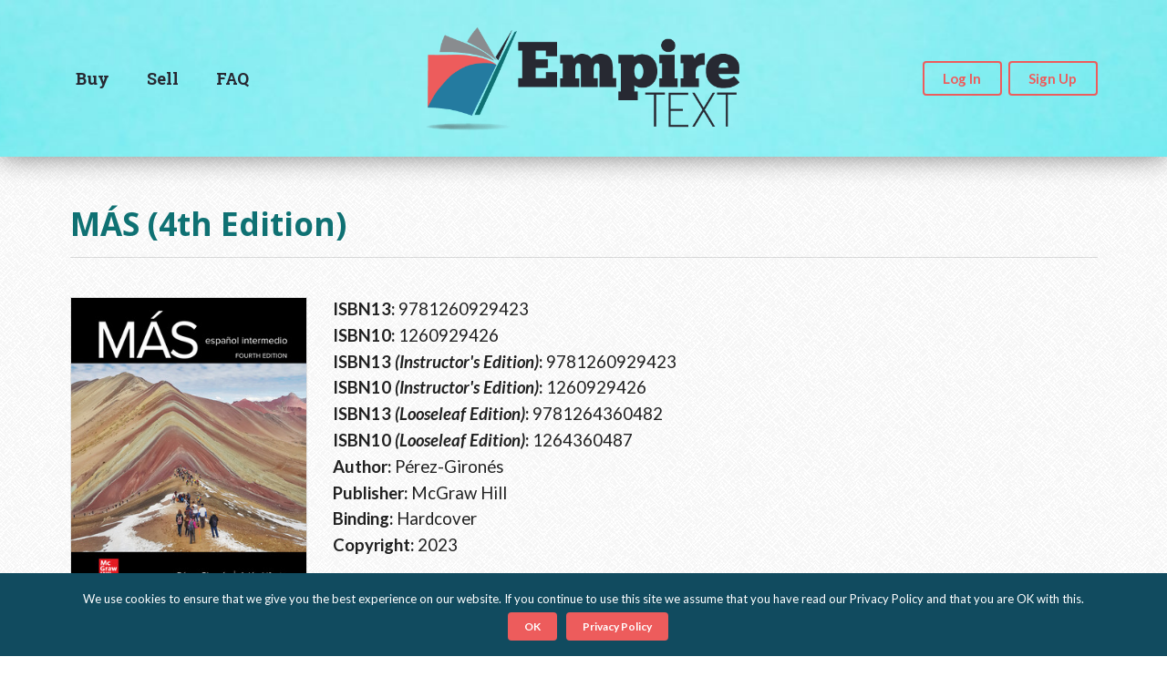

--- FILE ---
content_type: text/html; charset=UTF-8
request_url: https://empiretext.com/buyback-book/mas/
body_size: 19115
content:

<!DOCTYPE html>
<html lang="en">
  <head>
    <meta charset="utf-8">
    <meta name="viewport" content="width=device-width, initial-scale=1.0, maximum-scale=1.0, user-scalable=no">
    <meta name='robots' content='index, follow, max-image-preview:large, max-snippet:-1, max-video-preview:-1' />

	<!-- This site is optimized with the Yoast SEO plugin v26.6 - https://yoast.com/wordpress/plugins/seo/ -->
	<title>MÁS - Empire Text</title>
	<meta name="description" content="MÁS (4th Edition), ISBN: 9781260929423, Instructor&#039;s Edition: 9781260929423, Looseleaf Edition: 9781264360482" />
	<link rel="canonical" href="https://empiretext.com/buyback-book/mas/" />
	<meta property="og:locale" content="en_US" />
	<meta property="og:type" content="article" />
	<meta property="og:title" content="MÁS - Empire Text" />
	<meta property="og:description" content="Log In Username or Email Address Password Remember Me Continue with FacebookContinue with GoogleContinue with Twitter Sign Up New User RegistrationChoose a Username*Email*Confirm Email*Password*Continue with FacebookContinue with GoogleContinue with Twitter*Required field OR Continue with FacebookContinue with GoogleContinue with Twitter Guest Checkout NOTE: When using guest checkout you will not be able to view your order [&hellip;]" />
	<meta property="og:url" content="https://empiretext.com/buyback-book/mas/" />
	<meta property="og:site_name" content="Empire Text" />
	<meta property="article:publisher" content="https://www.facebook.com/EmpireTextTextbooks" />
	<meta name="twitter:card" content="summary_large_image" />
	<meta name="twitter:site" content="@EmpireText" />
	<script type="application/ld+json" class="yoast-schema-graph">{"@context":"https://schema.org","@graph":[{"@type":"WebPage","@id":"https://empiretext.com/buyback-book/mas/","url":"https://empiretext.com/buyback-book/mas/","name":"MÁS - Empire Text","isPartOf":{"@id":"https://empiretext.com/#website"},"datePublished":"2024-12-12T22:35:20+00:00","breadcrumb":{"@id":"https://empiretext.com/buyback-book/mas/#breadcrumb"},"inLanguage":"en-US","potentialAction":[{"@type":"ReadAction","target":["https://empiretext.com/buyback-book/mas/"]}]},{"@type":"BreadcrumbList","@id":"https://empiretext.com/buyback-book/mas/#breadcrumb","itemListElement":[{"@type":"ListItem","position":1,"name":"Home","item":"https://empiretext.com/"},{"@type":"ListItem","position":2,"name":"MÁS"}]},{"@type":"WebSite","@id":"https://empiretext.com/#website","url":"https://empiretext.com/","name":"Empire Text","description":"We Make Selling Used Textbooks Easy!","publisher":{"@id":"https://empiretext.com/#organization"},"potentialAction":[{"@type":"SearchAction","target":{"@type":"EntryPoint","urlTemplate":"https://empiretext.com/?s={search_term_string}"},"query-input":{"@type":"PropertyValueSpecification","valueRequired":true,"valueName":"search_term_string"}}],"inLanguage":"en-US"},{"@type":"Organization","@id":"https://empiretext.com/#organization","name":"Empire Text","url":"https://empiretext.com/","logo":{"@type":"ImageObject","inLanguage":"en-US","@id":"https://empiretext.com/#/schema/logo/image/","url":"https://empiretext.com/wp-content/uploads/2021/05/empire-text-logo.png","contentUrl":"https://empiretext.com/wp-content/uploads/2021/05/empire-text-logo.png","width":272,"height":200,"caption":"Empire Text"},"image":{"@id":"https://empiretext.com/#/schema/logo/image/"},"sameAs":["https://www.facebook.com/EmpireTextTextbooks","https://x.com/EmpireText","https://www.linkedin.com/company/empiretext"]}]}</script>
	<!-- / Yoast SEO plugin. -->


<link rel='dns-prefetch' href='//www.google.com' />
<link rel="alternate" title="oEmbed (JSON)" type="application/json+oembed" href="https://empiretext.com/wp-json/oembed/1.0/embed?url=https%3A%2F%2Fempiretext.com%2Fbuyback-book%2Fmas%2F" />
<link rel="alternate" title="oEmbed (XML)" type="text/xml+oembed" href="https://empiretext.com/wp-json/oembed/1.0/embed?url=https%3A%2F%2Fempiretext.com%2Fbuyback-book%2Fmas%2F&#038;format=xml" />
		<!-- This site uses the Google Analytics by ExactMetrics plugin v8.11.1 - Using Analytics tracking - https://www.exactmetrics.com/ -->
							<script src="//www.googletagmanager.com/gtag/js?id=G-YK3SKFMNHF"  data-cfasync="false" data-wpfc-render="false" type="text/javascript" async></script>
			<script data-cfasync="false" data-wpfc-render="false" type="text/javascript">
				var em_version = '8.11.1';
				var em_track_user = true;
				var em_no_track_reason = '';
								var ExactMetricsDefaultLocations = {"page_location":"https:\/\/empiretext.com\/buyback-book\/mas\/"};
								if ( typeof ExactMetricsPrivacyGuardFilter === 'function' ) {
					var ExactMetricsLocations = (typeof ExactMetricsExcludeQuery === 'object') ? ExactMetricsPrivacyGuardFilter( ExactMetricsExcludeQuery ) : ExactMetricsPrivacyGuardFilter( ExactMetricsDefaultLocations );
				} else {
					var ExactMetricsLocations = (typeof ExactMetricsExcludeQuery === 'object') ? ExactMetricsExcludeQuery : ExactMetricsDefaultLocations;
				}

								var disableStrs = [
										'ga-disable-G-YK3SKFMNHF',
									];

				/* Function to detect opted out users */
				function __gtagTrackerIsOptedOut() {
					for (var index = 0; index < disableStrs.length; index++) {
						if (document.cookie.indexOf(disableStrs[index] + '=true') > -1) {
							return true;
						}
					}

					return false;
				}

				/* Disable tracking if the opt-out cookie exists. */
				if (__gtagTrackerIsOptedOut()) {
					for (var index = 0; index < disableStrs.length; index++) {
						window[disableStrs[index]] = true;
					}
				}

				/* Opt-out function */
				function __gtagTrackerOptout() {
					for (var index = 0; index < disableStrs.length; index++) {
						document.cookie = disableStrs[index] + '=true; expires=Thu, 31 Dec 2099 23:59:59 UTC; path=/';
						window[disableStrs[index]] = true;
					}
				}

				if ('undefined' === typeof gaOptout) {
					function gaOptout() {
						__gtagTrackerOptout();
					}
				}
								window.dataLayer = window.dataLayer || [];

				window.ExactMetricsDualTracker = {
					helpers: {},
					trackers: {},
				};
				if (em_track_user) {
					function __gtagDataLayer() {
						dataLayer.push(arguments);
					}

					function __gtagTracker(type, name, parameters) {
						if (!parameters) {
							parameters = {};
						}

						if (parameters.send_to) {
							__gtagDataLayer.apply(null, arguments);
							return;
						}

						if (type === 'event') {
														parameters.send_to = exactmetrics_frontend.v4_id;
							var hookName = name;
							if (typeof parameters['event_category'] !== 'undefined') {
								hookName = parameters['event_category'] + ':' + name;
							}

							if (typeof ExactMetricsDualTracker.trackers[hookName] !== 'undefined') {
								ExactMetricsDualTracker.trackers[hookName](parameters);
							} else {
								__gtagDataLayer('event', name, parameters);
							}
							
						} else {
							__gtagDataLayer.apply(null, arguments);
						}
					}

					__gtagTracker('js', new Date());
					__gtagTracker('set', {
						'developer_id.dNDMyYj': true,
											});
					if ( ExactMetricsLocations.page_location ) {
						__gtagTracker('set', ExactMetricsLocations);
					}
										__gtagTracker('config', 'G-YK3SKFMNHF', {"forceSSL":"true"} );
										window.gtag = __gtagTracker;										(function () {
						/* https://developers.google.com/analytics/devguides/collection/analyticsjs/ */
						/* ga and __gaTracker compatibility shim. */
						var noopfn = function () {
							return null;
						};
						var newtracker = function () {
							return new Tracker();
						};
						var Tracker = function () {
							return null;
						};
						var p = Tracker.prototype;
						p.get = noopfn;
						p.set = noopfn;
						p.send = function () {
							var args = Array.prototype.slice.call(arguments);
							args.unshift('send');
							__gaTracker.apply(null, args);
						};
						var __gaTracker = function () {
							var len = arguments.length;
							if (len === 0) {
								return;
							}
							var f = arguments[len - 1];
							if (typeof f !== 'object' || f === null || typeof f.hitCallback !== 'function') {
								if ('send' === arguments[0]) {
									var hitConverted, hitObject = false, action;
									if ('event' === arguments[1]) {
										if ('undefined' !== typeof arguments[3]) {
											hitObject = {
												'eventAction': arguments[3],
												'eventCategory': arguments[2],
												'eventLabel': arguments[4],
												'value': arguments[5] ? arguments[5] : 1,
											}
										}
									}
									if ('pageview' === arguments[1]) {
										if ('undefined' !== typeof arguments[2]) {
											hitObject = {
												'eventAction': 'page_view',
												'page_path': arguments[2],
											}
										}
									}
									if (typeof arguments[2] === 'object') {
										hitObject = arguments[2];
									}
									if (typeof arguments[5] === 'object') {
										Object.assign(hitObject, arguments[5]);
									}
									if ('undefined' !== typeof arguments[1].hitType) {
										hitObject = arguments[1];
										if ('pageview' === hitObject.hitType) {
											hitObject.eventAction = 'page_view';
										}
									}
									if (hitObject) {
										action = 'timing' === arguments[1].hitType ? 'timing_complete' : hitObject.eventAction;
										hitConverted = mapArgs(hitObject);
										__gtagTracker('event', action, hitConverted);
									}
								}
								return;
							}

							function mapArgs(args) {
								var arg, hit = {};
								var gaMap = {
									'eventCategory': 'event_category',
									'eventAction': 'event_action',
									'eventLabel': 'event_label',
									'eventValue': 'event_value',
									'nonInteraction': 'non_interaction',
									'timingCategory': 'event_category',
									'timingVar': 'name',
									'timingValue': 'value',
									'timingLabel': 'event_label',
									'page': 'page_path',
									'location': 'page_location',
									'title': 'page_title',
									'referrer' : 'page_referrer',
								};
								for (arg in args) {
																		if (!(!args.hasOwnProperty(arg) || !gaMap.hasOwnProperty(arg))) {
										hit[gaMap[arg]] = args[arg];
									} else {
										hit[arg] = args[arg];
									}
								}
								return hit;
							}

							try {
								f.hitCallback();
							} catch (ex) {
							}
						};
						__gaTracker.create = newtracker;
						__gaTracker.getByName = newtracker;
						__gaTracker.getAll = function () {
							return [];
						};
						__gaTracker.remove = noopfn;
						__gaTracker.loaded = true;
						window['__gaTracker'] = __gaTracker;
					})();
									} else {
										console.log("");
					(function () {
						function __gtagTracker() {
							return null;
						}

						window['__gtagTracker'] = __gtagTracker;
						window['gtag'] = __gtagTracker;
					})();
									}
			</script>
							<!-- / Google Analytics by ExactMetrics -->
		<style id='wp-img-auto-sizes-contain-inline-css' type='text/css'>
img:is([sizes=auto i],[sizes^="auto," i]){contain-intrinsic-size:3000px 1500px}
/*# sourceURL=wp-img-auto-sizes-contain-inline-css */
</style>
<link rel='stylesheet' id='empire-text-preloader-css' href='https://empiretext.com/wp-content/themes/empire-text/preloader.css?x44190&amp;ver=6.9' type='text/css' media='all' />
<link rel='stylesheet' id='semantic-ui-css' href='https://empiretext.com/wp-content/plugins/empire-text/vendor/semantic-ui/semantic.min.css?x44190&amp;ver=6.9' type='text/css' media='all' />
<link rel='stylesheet' id='empire-text-core-css' href='https://empiretext.com/wp-content/plugins/empire-text/css/empire-text-core.min.css?x44190&amp;ver=6.9' type='text/css' media='all' />
<link rel='stylesheet' id='empire-text-css' href='https://empiretext.com/wp-content/themes/empire-text/style.css?x44190&amp;ver=6.9' type='text/css' media='all' />
<style id='classic-theme-styles-inline-css' type='text/css'>
/*! This file is auto-generated */
.wp-block-button__link{color:#fff;background-color:#32373c;border-radius:9999px;box-shadow:none;text-decoration:none;padding:calc(.667em + 2px) calc(1.333em + 2px);font-size:1.125em}.wp-block-file__button{background:#32373c;color:#fff;text-decoration:none}
/*# sourceURL=/wp-includes/css/classic-themes.min.css */
</style>
<link rel='stylesheet' id='cookie-notice-front-css' href='https://empiretext.com/wp-content/plugins/cookie-notice/css/front.min.css?x44190&amp;ver=2.5.11' type='text/css' media='all' />
<script type="text/javascript">
            window._nslDOMReady = (function () {
                const executedCallbacks = new Set();
            
                return function (callback) {
                    /**
                    * Third parties might dispatch DOMContentLoaded events, so we need to ensure that we only run our callback once!
                    */
                    if (executedCallbacks.has(callback)) return;
            
                    const wrappedCallback = function () {
                        if (executedCallbacks.has(callback)) return;
                        executedCallbacks.add(callback);
                        callback();
                    };
            
                    if (document.readyState === "complete" || document.readyState === "interactive") {
                        wrappedCallback();
                    } else {
                        document.addEventListener("DOMContentLoaded", wrappedCallback);
                    }
                };
            })();
        </script><script type="text/javascript" src="https://empiretext.com/wp-includes/js/jquery/jquery.min.js?x44190&amp;ver=3.7.1" id="jquery-core-js"></script>
<script type="text/javascript" src="https://empiretext.com/wp-includes/js/jquery/jquery-migrate.min.js?x44190&amp;ver=3.4.1" id="jquery-migrate-js"></script>
<script type="text/javascript" src="https://empiretext.com/wp-content/plugins/google-analytics-dashboard-for-wp/assets/js/frontend-gtag.min.js?x44190&amp;ver=8.11.1" id="exactmetrics-frontend-script-js" async="async" data-wp-strategy="async"></script>
<script data-cfasync="false" data-wpfc-render="false" type="text/javascript" id='exactmetrics-frontend-script-js-extra'>/* <![CDATA[ */
var exactmetrics_frontend = {"js_events_tracking":"true","download_extensions":"zip,mp3,mpeg,pdf,docx,pptx,xlsx,rar","inbound_paths":"[{\"path\":\"\\\/go\\\/\",\"label\":\"affiliate\"},{\"path\":\"\\\/recommend\\\/\",\"label\":\"affiliate\"}]","home_url":"https:\/\/empiretext.com","hash_tracking":"false","v4_id":"G-YK3SKFMNHF"};/* ]]> */
</script>
<script type="text/javascript" id="tfa-ajax-request-js-extra">
/* <![CDATA[ */
var simba_tfasettings = {"ajaxurl":"https://empiretext.com/wp-admin/admin-ajax.php","click_to_enter_otp":"Click to enter One Time Password","enter_username_first":"You have to enter a username first.","otp":"One Time Password (i.e. 2FA)","otp_login_help":"(check your OTP app to get this password)","mark_as_trusted":"Trust this device (allow login without TFA for 30 days)","is_trusted":"(Trusted device - no OTP code required)","nonce":"b8468ad2db","login_form_selectors":".tml-login form[name=\"loginform\"], .tml-login form[name=\"login\"], #loginform, #wpmem_login form, form#ihc_login_form, .bbp-login-form, .woocommerce form.login, #affwp-login-form, #wppb-loginform, form#edd_login_form","login_form_off_selectors":"#ihc_login_form","error":"An error has occurred. Site owners can check the JavaScript console for more details.","spinnerimg":"https://empiretext.com/wp-admin/images/spinner-2x.gif"};
//# sourceURL=tfa-ajax-request-js-extra
/* ]]> */
</script>
<script type="text/javascript" src="https://empiretext.com/wp-content/plugins/two-factor-authentication/simba-tfa/includes/tfa.js?x44190&amp;ver=1767376363" id="tfa-ajax-request-js"></script>
<link rel="https://api.w.org/" href="https://empiretext.com/wp-json/" /><link rel="EditURI" type="application/rsd+xml" title="RSD" href="https://empiretext.com/xmlrpc.php?rsd" />
<meta name="generator" content="WordPress 6.9" />
<link rel='shortlink' href='https://empiretext.com/?p=60725' />
<link rel="icon" href="https://empiretext.com/wp-content/uploads/2019/02/cropped-favicon-1-32x32.png?x44190" sizes="32x32" />
<link rel="icon" href="https://empiretext.com/wp-content/uploads/2019/02/cropped-favicon-1-192x192.png?x44190" sizes="192x192" />
<link rel="apple-touch-icon" href="https://empiretext.com/wp-content/uploads/2019/02/cropped-favicon-1-180x180.png?x44190" />
<meta name="msapplication-TileImage" content="https://empiretext.com/wp-content/uploads/2019/02/cropped-favicon-1-270x270.png" />
<style type="text/css">div.nsl-container[data-align="left"] {
    text-align: left;
}

div.nsl-container[data-align="center"] {
    text-align: center;
}

div.nsl-container[data-align="right"] {
    text-align: right;
}


div.nsl-container div.nsl-container-buttons a[data-plugin="nsl"] {
    text-decoration: none;
    box-shadow: none;
    border: 0;
}

div.nsl-container .nsl-container-buttons {
    display: flex;
    padding: 5px 0;
}

div.nsl-container.nsl-container-block .nsl-container-buttons {
    display: inline-grid;
    grid-template-columns: minmax(145px, auto);
}

div.nsl-container-block-fullwidth .nsl-container-buttons {
    flex-flow: column;
    align-items: center;
}

div.nsl-container-block-fullwidth .nsl-container-buttons a,
div.nsl-container-block .nsl-container-buttons a {
    flex: 1 1 auto;
    display: block;
    margin: 5px 0;
    width: 100%;
}

div.nsl-container-inline {
    margin: -5px;
    text-align: left;
}

div.nsl-container-inline .nsl-container-buttons {
    justify-content: center;
    flex-wrap: wrap;
}

div.nsl-container-inline .nsl-container-buttons a {
    margin: 5px;
    display: inline-block;
}

div.nsl-container-grid .nsl-container-buttons {
    flex-flow: row;
    align-items: center;
    flex-wrap: wrap;
}

div.nsl-container-grid .nsl-container-buttons a {
    flex: 1 1 auto;
    display: block;
    margin: 5px;
    max-width: 280px;
    width: 100%;
}

@media only screen and (min-width: 650px) {
    div.nsl-container-grid .nsl-container-buttons a {
        width: auto;
    }
}

div.nsl-container .nsl-button {
    cursor: pointer;
    vertical-align: top;
    border-radius: 4px;
}

div.nsl-container .nsl-button-default {
    color: #fff;
    display: flex;
}

div.nsl-container .nsl-button-icon {
    display: inline-block;
}

div.nsl-container .nsl-button-svg-container {
    flex: 0 0 auto;
    padding: 8px;
    display: flex;
    align-items: center;
}

div.nsl-container svg {
    height: 24px;
    width: 24px;
    vertical-align: top;
}

div.nsl-container .nsl-button-default div.nsl-button-label-container {
    margin: 0 24px 0 12px;
    padding: 10px 0;
    font-family: Helvetica, Arial, sans-serif;
    font-size: 16px;
    line-height: 20px;
    letter-spacing: .25px;
    overflow: hidden;
    text-align: center;
    text-overflow: clip;
    white-space: nowrap;
    flex: 1 1 auto;
    -webkit-font-smoothing: antialiased;
    -moz-osx-font-smoothing: grayscale;
    text-transform: none;
    display: inline-block;
}

div.nsl-container .nsl-button-google[data-skin="light"] {
    box-shadow: inset 0 0 0 1px #747775;
    color: #1f1f1f;
}

div.nsl-container .nsl-button-google[data-skin="dark"] {
    box-shadow: inset 0 0 0 1px #8E918F;
    color: #E3E3E3;
}

div.nsl-container .nsl-button-google[data-skin="neutral"] {
    color: #1F1F1F;
}

div.nsl-container .nsl-button-google div.nsl-button-label-container {
    font-family: "Roboto Medium", Roboto, Helvetica, Arial, sans-serif;
}

div.nsl-container .nsl-button-apple .nsl-button-svg-container {
    padding: 0 6px;
}

div.nsl-container .nsl-button-apple .nsl-button-svg-container svg {
    height: 40px;
    width: auto;
}

div.nsl-container .nsl-button-apple[data-skin="light"] {
    color: #000;
    box-shadow: 0 0 0 1px #000;
}

div.nsl-container .nsl-button-facebook[data-skin="white"] {
    color: #000;
    box-shadow: inset 0 0 0 1px #000;
}

div.nsl-container .nsl-button-facebook[data-skin="light"] {
    color: #1877F2;
    box-shadow: inset 0 0 0 1px #1877F2;
}

div.nsl-container .nsl-button-spotify[data-skin="white"] {
    color: #191414;
    box-shadow: inset 0 0 0 1px #191414;
}

div.nsl-container .nsl-button-apple div.nsl-button-label-container {
    font-size: 17px;
    font-family: -apple-system, BlinkMacSystemFont, "Segoe UI", Roboto, Helvetica, Arial, sans-serif, "Apple Color Emoji", "Segoe UI Emoji", "Segoe UI Symbol";
}

div.nsl-container .nsl-button-slack div.nsl-button-label-container {
    font-size: 17px;
    font-family: -apple-system, BlinkMacSystemFont, "Segoe UI", Roboto, Helvetica, Arial, sans-serif, "Apple Color Emoji", "Segoe UI Emoji", "Segoe UI Symbol";
}

div.nsl-container .nsl-button-slack[data-skin="light"] {
    color: #000000;
    box-shadow: inset 0 0 0 1px #DDDDDD;
}

div.nsl-container .nsl-button-tiktok[data-skin="light"] {
    color: #161823;
    box-shadow: 0 0 0 1px rgba(22, 24, 35, 0.12);
}


div.nsl-container .nsl-button-kakao {
    color: rgba(0, 0, 0, 0.85);
}

.nsl-clear {
    clear: both;
}

.nsl-container {
    clear: both;
}

.nsl-disabled-provider .nsl-button {
    filter: grayscale(1);
    opacity: 0.8;
}

/*Button align start*/

div.nsl-container-inline[data-align="left"] .nsl-container-buttons {
    justify-content: flex-start;
}

div.nsl-container-inline[data-align="center"] .nsl-container-buttons {
    justify-content: center;
}

div.nsl-container-inline[data-align="right"] .nsl-container-buttons {
    justify-content: flex-end;
}


div.nsl-container-grid[data-align="left"] .nsl-container-buttons {
    justify-content: flex-start;
}

div.nsl-container-grid[data-align="center"] .nsl-container-buttons {
    justify-content: center;
}

div.nsl-container-grid[data-align="right"] .nsl-container-buttons {
    justify-content: flex-end;
}

div.nsl-container-grid[data-align="space-around"] .nsl-container-buttons {
    justify-content: space-around;
}

div.nsl-container-grid[data-align="space-between"] .nsl-container-buttons {
    justify-content: space-between;
}

/* Button align end*/

/* Redirect */

#nsl-redirect-overlay {
    display: flex;
    flex-direction: column;
    justify-content: center;
    align-items: center;
    position: fixed;
    z-index: 1000000;
    left: 0;
    top: 0;
    width: 100%;
    height: 100%;
    backdrop-filter: blur(1px);
    background-color: RGBA(0, 0, 0, .32);;
}

#nsl-redirect-overlay-container {
    display: flex;
    flex-direction: column;
    justify-content: center;
    align-items: center;
    background-color: white;
    padding: 30px;
    border-radius: 10px;
}

#nsl-redirect-overlay-spinner {
    content: '';
    display: block;
    margin: 20px;
    border: 9px solid RGBA(0, 0, 0, .6);
    border-top: 9px solid #fff;
    border-radius: 50%;
    box-shadow: inset 0 0 0 1px RGBA(0, 0, 0, .6), 0 0 0 1px RGBA(0, 0, 0, .6);
    width: 40px;
    height: 40px;
    animation: nsl-loader-spin 2s linear infinite;
}

@keyframes nsl-loader-spin {
    0% {
        transform: rotate(0deg)
    }
    to {
        transform: rotate(360deg)
    }
}

#nsl-redirect-overlay-title {
    font-family: -apple-system, BlinkMacSystemFont, "Segoe UI", Roboto, Oxygen-Sans, Ubuntu, Cantarell, "Helvetica Neue", sans-serif;
    font-size: 18px;
    font-weight: bold;
    color: #3C434A;
}

#nsl-redirect-overlay-text {
    font-family: -apple-system, BlinkMacSystemFont, "Segoe UI", Roboto, Oxygen-Sans, Ubuntu, Cantarell, "Helvetica Neue", sans-serif;
    text-align: center;
    font-size: 14px;
    color: #3C434A;
}

/* Redirect END*/</style>  <style id='global-styles-inline-css' type='text/css'>
:root{--wp--preset--aspect-ratio--square: 1;--wp--preset--aspect-ratio--4-3: 4/3;--wp--preset--aspect-ratio--3-4: 3/4;--wp--preset--aspect-ratio--3-2: 3/2;--wp--preset--aspect-ratio--2-3: 2/3;--wp--preset--aspect-ratio--16-9: 16/9;--wp--preset--aspect-ratio--9-16: 9/16;--wp--preset--color--black: #000000;--wp--preset--color--cyan-bluish-gray: #abb8c3;--wp--preset--color--white: #ffffff;--wp--preset--color--pale-pink: #f78da7;--wp--preset--color--vivid-red: #cf2e2e;--wp--preset--color--luminous-vivid-orange: #ff6900;--wp--preset--color--luminous-vivid-amber: #fcb900;--wp--preset--color--light-green-cyan: #7bdcb5;--wp--preset--color--vivid-green-cyan: #00d084;--wp--preset--color--pale-cyan-blue: #8ed1fc;--wp--preset--color--vivid-cyan-blue: #0693e3;--wp--preset--color--vivid-purple: #9b51e0;--wp--preset--gradient--vivid-cyan-blue-to-vivid-purple: linear-gradient(135deg,rgb(6,147,227) 0%,rgb(155,81,224) 100%);--wp--preset--gradient--light-green-cyan-to-vivid-green-cyan: linear-gradient(135deg,rgb(122,220,180) 0%,rgb(0,208,130) 100%);--wp--preset--gradient--luminous-vivid-amber-to-luminous-vivid-orange: linear-gradient(135deg,rgb(252,185,0) 0%,rgb(255,105,0) 100%);--wp--preset--gradient--luminous-vivid-orange-to-vivid-red: linear-gradient(135deg,rgb(255,105,0) 0%,rgb(207,46,46) 100%);--wp--preset--gradient--very-light-gray-to-cyan-bluish-gray: linear-gradient(135deg,rgb(238,238,238) 0%,rgb(169,184,195) 100%);--wp--preset--gradient--cool-to-warm-spectrum: linear-gradient(135deg,rgb(74,234,220) 0%,rgb(151,120,209) 20%,rgb(207,42,186) 40%,rgb(238,44,130) 60%,rgb(251,105,98) 80%,rgb(254,248,76) 100%);--wp--preset--gradient--blush-light-purple: linear-gradient(135deg,rgb(255,206,236) 0%,rgb(152,150,240) 100%);--wp--preset--gradient--blush-bordeaux: linear-gradient(135deg,rgb(254,205,165) 0%,rgb(254,45,45) 50%,rgb(107,0,62) 100%);--wp--preset--gradient--luminous-dusk: linear-gradient(135deg,rgb(255,203,112) 0%,rgb(199,81,192) 50%,rgb(65,88,208) 100%);--wp--preset--gradient--pale-ocean: linear-gradient(135deg,rgb(255,245,203) 0%,rgb(182,227,212) 50%,rgb(51,167,181) 100%);--wp--preset--gradient--electric-grass: linear-gradient(135deg,rgb(202,248,128) 0%,rgb(113,206,126) 100%);--wp--preset--gradient--midnight: linear-gradient(135deg,rgb(2,3,129) 0%,rgb(40,116,252) 100%);--wp--preset--font-size--small: 13px;--wp--preset--font-size--medium: 20px;--wp--preset--font-size--large: 36px;--wp--preset--font-size--x-large: 42px;--wp--preset--spacing--20: 0.44rem;--wp--preset--spacing--30: 0.67rem;--wp--preset--spacing--40: 1rem;--wp--preset--spacing--50: 1.5rem;--wp--preset--spacing--60: 2.25rem;--wp--preset--spacing--70: 3.38rem;--wp--preset--spacing--80: 5.06rem;--wp--preset--shadow--natural: 6px 6px 9px rgba(0, 0, 0, 0.2);--wp--preset--shadow--deep: 12px 12px 50px rgba(0, 0, 0, 0.4);--wp--preset--shadow--sharp: 6px 6px 0px rgba(0, 0, 0, 0.2);--wp--preset--shadow--outlined: 6px 6px 0px -3px rgb(255, 255, 255), 6px 6px rgb(0, 0, 0);--wp--preset--shadow--crisp: 6px 6px 0px rgb(0, 0, 0);}:where(.is-layout-flex){gap: 0.5em;}:where(.is-layout-grid){gap: 0.5em;}body .is-layout-flex{display: flex;}.is-layout-flex{flex-wrap: wrap;align-items: center;}.is-layout-flex > :is(*, div){margin: 0;}body .is-layout-grid{display: grid;}.is-layout-grid > :is(*, div){margin: 0;}:where(.wp-block-columns.is-layout-flex){gap: 2em;}:where(.wp-block-columns.is-layout-grid){gap: 2em;}:where(.wp-block-post-template.is-layout-flex){gap: 1.25em;}:where(.wp-block-post-template.is-layout-grid){gap: 1.25em;}.has-black-color{color: var(--wp--preset--color--black) !important;}.has-cyan-bluish-gray-color{color: var(--wp--preset--color--cyan-bluish-gray) !important;}.has-white-color{color: var(--wp--preset--color--white) !important;}.has-pale-pink-color{color: var(--wp--preset--color--pale-pink) !important;}.has-vivid-red-color{color: var(--wp--preset--color--vivid-red) !important;}.has-luminous-vivid-orange-color{color: var(--wp--preset--color--luminous-vivid-orange) !important;}.has-luminous-vivid-amber-color{color: var(--wp--preset--color--luminous-vivid-amber) !important;}.has-light-green-cyan-color{color: var(--wp--preset--color--light-green-cyan) !important;}.has-vivid-green-cyan-color{color: var(--wp--preset--color--vivid-green-cyan) !important;}.has-pale-cyan-blue-color{color: var(--wp--preset--color--pale-cyan-blue) !important;}.has-vivid-cyan-blue-color{color: var(--wp--preset--color--vivid-cyan-blue) !important;}.has-vivid-purple-color{color: var(--wp--preset--color--vivid-purple) !important;}.has-black-background-color{background-color: var(--wp--preset--color--black) !important;}.has-cyan-bluish-gray-background-color{background-color: var(--wp--preset--color--cyan-bluish-gray) !important;}.has-white-background-color{background-color: var(--wp--preset--color--white) !important;}.has-pale-pink-background-color{background-color: var(--wp--preset--color--pale-pink) !important;}.has-vivid-red-background-color{background-color: var(--wp--preset--color--vivid-red) !important;}.has-luminous-vivid-orange-background-color{background-color: var(--wp--preset--color--luminous-vivid-orange) !important;}.has-luminous-vivid-amber-background-color{background-color: var(--wp--preset--color--luminous-vivid-amber) !important;}.has-light-green-cyan-background-color{background-color: var(--wp--preset--color--light-green-cyan) !important;}.has-vivid-green-cyan-background-color{background-color: var(--wp--preset--color--vivid-green-cyan) !important;}.has-pale-cyan-blue-background-color{background-color: var(--wp--preset--color--pale-cyan-blue) !important;}.has-vivid-cyan-blue-background-color{background-color: var(--wp--preset--color--vivid-cyan-blue) !important;}.has-vivid-purple-background-color{background-color: var(--wp--preset--color--vivid-purple) !important;}.has-black-border-color{border-color: var(--wp--preset--color--black) !important;}.has-cyan-bluish-gray-border-color{border-color: var(--wp--preset--color--cyan-bluish-gray) !important;}.has-white-border-color{border-color: var(--wp--preset--color--white) !important;}.has-pale-pink-border-color{border-color: var(--wp--preset--color--pale-pink) !important;}.has-vivid-red-border-color{border-color: var(--wp--preset--color--vivid-red) !important;}.has-luminous-vivid-orange-border-color{border-color: var(--wp--preset--color--luminous-vivid-orange) !important;}.has-luminous-vivid-amber-border-color{border-color: var(--wp--preset--color--luminous-vivid-amber) !important;}.has-light-green-cyan-border-color{border-color: var(--wp--preset--color--light-green-cyan) !important;}.has-vivid-green-cyan-border-color{border-color: var(--wp--preset--color--vivid-green-cyan) !important;}.has-pale-cyan-blue-border-color{border-color: var(--wp--preset--color--pale-cyan-blue) !important;}.has-vivid-cyan-blue-border-color{border-color: var(--wp--preset--color--vivid-cyan-blue) !important;}.has-vivid-purple-border-color{border-color: var(--wp--preset--color--vivid-purple) !important;}.has-vivid-cyan-blue-to-vivid-purple-gradient-background{background: var(--wp--preset--gradient--vivid-cyan-blue-to-vivid-purple) !important;}.has-light-green-cyan-to-vivid-green-cyan-gradient-background{background: var(--wp--preset--gradient--light-green-cyan-to-vivid-green-cyan) !important;}.has-luminous-vivid-amber-to-luminous-vivid-orange-gradient-background{background: var(--wp--preset--gradient--luminous-vivid-amber-to-luminous-vivid-orange) !important;}.has-luminous-vivid-orange-to-vivid-red-gradient-background{background: var(--wp--preset--gradient--luminous-vivid-orange-to-vivid-red) !important;}.has-very-light-gray-to-cyan-bluish-gray-gradient-background{background: var(--wp--preset--gradient--very-light-gray-to-cyan-bluish-gray) !important;}.has-cool-to-warm-spectrum-gradient-background{background: var(--wp--preset--gradient--cool-to-warm-spectrum) !important;}.has-blush-light-purple-gradient-background{background: var(--wp--preset--gradient--blush-light-purple) !important;}.has-blush-bordeaux-gradient-background{background: var(--wp--preset--gradient--blush-bordeaux) !important;}.has-luminous-dusk-gradient-background{background: var(--wp--preset--gradient--luminous-dusk) !important;}.has-pale-ocean-gradient-background{background: var(--wp--preset--gradient--pale-ocean) !important;}.has-electric-grass-gradient-background{background: var(--wp--preset--gradient--electric-grass) !important;}.has-midnight-gradient-background{background: var(--wp--preset--gradient--midnight) !important;}.has-small-font-size{font-size: var(--wp--preset--font-size--small) !important;}.has-medium-font-size{font-size: var(--wp--preset--font-size--medium) !important;}.has-large-font-size{font-size: var(--wp--preset--font-size--large) !important;}.has-x-large-font-size{font-size: var(--wp--preset--font-size--x-large) !important;}
/*# sourceURL=global-styles-inline-css */
</style>
</head>

  <body class="wp-singular buyback_book-template-default single single-buyback_book postid-60725 wp-theme-empire-text cookies-not-set">

    <!-- Preloader -->
    <div id="empire-text-preloader">
      <div class="bookshelf_wrapper">
        <ul class="books_list">
          <li class="book_item first"></li>
          <li class="book_item second"></li>
          <li class="book_item third"></li>
          <li class="book_item fourth"></li>
          <li class="book_item fifth"></li>
          <li class="book_item sixth"></li>
        </ul>
        <div class="shelf"></div>
      </div>
    </div>

    <!-- Sidebar Menu -->
    <div class="ui vertical sidebar labeled icon menu right">
      <a href="https://empiretext.com/shop-search/" class="item"><i class="credit card outline icon"></i>Buy</a><a href="https://empiretext.com/buyback-cart/" class="item"><i class="dollar sign icon"></i>Sell</a><a href="https://empiretext.com/faq/" class="item"><i class="question icon"></i>FAQ</a>                    <a href="https://empiretext.com/how-to-sell" class="item"><i class="money bill alternate icon"></i>How to Sell</a>
        <!--<a href="" class="item"><i class="cart arrow down icon"></i>Buyback Cart</a>-->
        <a href="https://empiretext.com/contact-us" class="item"><i class="envelope icon"></i>Contact Us</a>
        <img class="ui logo image" src="https://empiretext.com/wp-content/themes/empire-text/images/logo-2.png?x44190" alt="Empire Text">
        <li id="custom_html-4" class="widget_text widget widget_custom_html"><div class="textwidget custom-html-widget"><div>
	<a href="https://www.facebook.com/EmpireTextTextbooks" target="_blank" class="facebook">
		<i class="big facebook square icon"></i>
	</a>
	<a href="https://twitter.com/EmpireText" target="_blank" class="twitter">
		<i class="big twitter square icon"></i>
	</a>
	<a href="#" target="_blank" class="linkedin">
		<i class="big linkedin square icon"></i>
	</a>
	<a href="https://maps.google.com/maps?cid=3516768308263417011&_ga=2.127916493.1590465238.1555608245-1627568231.1552318930" target="_blank" class="google">
		<i class="big google plus square icon"></i>
	</a>
</div></div></li>
        <div id="mobile-menu-login-signup-wrap">
          <a id="login-button-mobile" class="ui small inverted button">Log In</a>
          <a id="signup-button-mobile" class="ui small inverted button">Sign Up</a>
        </div>
          </div>

    <!-- Main Menu & Start of Content -->
    <!-- Hide for Preloader -->
    <div id="main" class="pusher" style="display: none;">
      <div class="ui inverted vertical masthead segment">
        <!-- Desktop Header -->
        <div id="desktop-header" class="ui middle aligned equal width grid container">
          <div class="row">
            <div class="left aligned column">
              <div class="ui large secondary inverted pointing menu">
                <a href="https://empiretext.com/shop-search/" class="item">Buy</a><a href="https://empiretext.com/buyback-cart/" class="item">Sell</a><a href="https://empiretext.com/faq/" class="item">FAQ</a>              </div>
            </div>
            <div class="center aligned column">
              <a href="https://empiretext.com" class="et-branding-link">
                <img class="ui logo image" src="https://empiretext.com/wp-content/themes/empire-text/images/empire-text.png?x44190" alt="Empire Text">
              </a>
            </div>
            <div class="right aligned column">
                                            <!--<div class="my-cart-wrapper">
                  <a href="" class="">
                    <i class="cart arrow down icon"></i>
                  </a>
                </div>-->
                <a id="login-button" class="ui inverted button">Log In</a>
                <a id="signup-button" class="ui inverted button">Sign Up</a>
                          </div>
          </div>
        </div>
        <!-- Mobile Header -->
        <div id="mobile-header" class="ui middle aligned grid container">
          <div class="row">
            <div class="twelve wide column">
              <a href="https://empiretext.com" class="et-branding-link">
                <img class="ui logo image" src="https://empiretext.com/wp-content/themes/empire-text/images/empire-text.png?x44190" alt="Empire Text">
              </a>
            </div>
            <div class="right aligned four wide column">
              <!--<div class="my-cart-wrapper">
                <a href="" class="">
                  <i class="cart arrow down icon"></i>
                </a>
              </div>-->
              <a class="toc item">
                <i class="big sidebar icon"></i>
              </a>
            </div>
          </div>
        </div>
      </div>
    <!-- Login Modal -->
    <div class="login ui modal">
      <i class="close icon"></i>
      <div class="header">
        <h2>Log In</h2>
      </div>
      <div class="content">
        <form name="loginform" id="loginform" action="https://empiretext.com/login/" method="post"><p class="login-username">
				<label for="user_login">Username or Email Address</label>
				<input type="text" name="log" id="user_login" autocomplete="username" class="input" value="" size="20" />
			</p><p class="login-password">
				<label for="user_pass">Password</label>
				<input type="password" name="pwd" id="user_pass" autocomplete="current-password" spellcheck="false" class="input" value="" size="20" />
			</p><p class="login-remember"><label><input name="rememberme" type="checkbox" id="rememberme" value="forever" /> Remember Me</label></p><p class="login-submit">
				<input type="submit" name="wp-submit" id="wp-submit" class="button button-primary" value="Log In" />
				<input type="hidden" name="redirect_to" value="https://empiretext.com/buyback-book/mas/" />
			</p><style type="text/css">div.nsl-container[data-align="left"] {
    text-align: left;
}

div.nsl-container[data-align="center"] {
    text-align: center;
}

div.nsl-container[data-align="right"] {
    text-align: right;
}


div.nsl-container div.nsl-container-buttons a[data-plugin="nsl"] {
    text-decoration: none;
    box-shadow: none;
    border: 0;
}

div.nsl-container .nsl-container-buttons {
    display: flex;
    padding: 5px 0;
}

div.nsl-container.nsl-container-block .nsl-container-buttons {
    display: inline-grid;
    grid-template-columns: minmax(145px, auto);
}

div.nsl-container-block-fullwidth .nsl-container-buttons {
    flex-flow: column;
    align-items: center;
}

div.nsl-container-block-fullwidth .nsl-container-buttons a,
div.nsl-container-block .nsl-container-buttons a {
    flex: 1 1 auto;
    display: block;
    margin: 5px 0;
    width: 100%;
}

div.nsl-container-inline {
    margin: -5px;
    text-align: left;
}

div.nsl-container-inline .nsl-container-buttons {
    justify-content: center;
    flex-wrap: wrap;
}

div.nsl-container-inline .nsl-container-buttons a {
    margin: 5px;
    display: inline-block;
}

div.nsl-container-grid .nsl-container-buttons {
    flex-flow: row;
    align-items: center;
    flex-wrap: wrap;
}

div.nsl-container-grid .nsl-container-buttons a {
    flex: 1 1 auto;
    display: block;
    margin: 5px;
    max-width: 280px;
    width: 100%;
}

@media only screen and (min-width: 650px) {
    div.nsl-container-grid .nsl-container-buttons a {
        width: auto;
    }
}

div.nsl-container .nsl-button {
    cursor: pointer;
    vertical-align: top;
    border-radius: 4px;
}

div.nsl-container .nsl-button-default {
    color: #fff;
    display: flex;
}

div.nsl-container .nsl-button-icon {
    display: inline-block;
}

div.nsl-container .nsl-button-svg-container {
    flex: 0 0 auto;
    padding: 8px;
    display: flex;
    align-items: center;
}

div.nsl-container svg {
    height: 24px;
    width: 24px;
    vertical-align: top;
}

div.nsl-container .nsl-button-default div.nsl-button-label-container {
    margin: 0 24px 0 12px;
    padding: 10px 0;
    font-family: Helvetica, Arial, sans-serif;
    font-size: 16px;
    line-height: 20px;
    letter-spacing: .25px;
    overflow: hidden;
    text-align: center;
    text-overflow: clip;
    white-space: nowrap;
    flex: 1 1 auto;
    -webkit-font-smoothing: antialiased;
    -moz-osx-font-smoothing: grayscale;
    text-transform: none;
    display: inline-block;
}

div.nsl-container .nsl-button-google[data-skin="light"] {
    box-shadow: inset 0 0 0 1px #747775;
    color: #1f1f1f;
}

div.nsl-container .nsl-button-google[data-skin="dark"] {
    box-shadow: inset 0 0 0 1px #8E918F;
    color: #E3E3E3;
}

div.nsl-container .nsl-button-google[data-skin="neutral"] {
    color: #1F1F1F;
}

div.nsl-container .nsl-button-google div.nsl-button-label-container {
    font-family: "Roboto Medium", Roboto, Helvetica, Arial, sans-serif;
}

div.nsl-container .nsl-button-apple .nsl-button-svg-container {
    padding: 0 6px;
}

div.nsl-container .nsl-button-apple .nsl-button-svg-container svg {
    height: 40px;
    width: auto;
}

div.nsl-container .nsl-button-apple[data-skin="light"] {
    color: #000;
    box-shadow: 0 0 0 1px #000;
}

div.nsl-container .nsl-button-facebook[data-skin="white"] {
    color: #000;
    box-shadow: inset 0 0 0 1px #000;
}

div.nsl-container .nsl-button-facebook[data-skin="light"] {
    color: #1877F2;
    box-shadow: inset 0 0 0 1px #1877F2;
}

div.nsl-container .nsl-button-spotify[data-skin="white"] {
    color: #191414;
    box-shadow: inset 0 0 0 1px #191414;
}

div.nsl-container .nsl-button-apple div.nsl-button-label-container {
    font-size: 17px;
    font-family: -apple-system, BlinkMacSystemFont, "Segoe UI", Roboto, Helvetica, Arial, sans-serif, "Apple Color Emoji", "Segoe UI Emoji", "Segoe UI Symbol";
}

div.nsl-container .nsl-button-slack div.nsl-button-label-container {
    font-size: 17px;
    font-family: -apple-system, BlinkMacSystemFont, "Segoe UI", Roboto, Helvetica, Arial, sans-serif, "Apple Color Emoji", "Segoe UI Emoji", "Segoe UI Symbol";
}

div.nsl-container .nsl-button-slack[data-skin="light"] {
    color: #000000;
    box-shadow: inset 0 0 0 1px #DDDDDD;
}

div.nsl-container .nsl-button-tiktok[data-skin="light"] {
    color: #161823;
    box-shadow: 0 0 0 1px rgba(22, 24, 35, 0.12);
}


div.nsl-container .nsl-button-kakao {
    color: rgba(0, 0, 0, 0.85);
}

.nsl-clear {
    clear: both;
}

.nsl-container {
    clear: both;
}

.nsl-disabled-provider .nsl-button {
    filter: grayscale(1);
    opacity: 0.8;
}

/*Button align start*/

div.nsl-container-inline[data-align="left"] .nsl-container-buttons {
    justify-content: flex-start;
}

div.nsl-container-inline[data-align="center"] .nsl-container-buttons {
    justify-content: center;
}

div.nsl-container-inline[data-align="right"] .nsl-container-buttons {
    justify-content: flex-end;
}


div.nsl-container-grid[data-align="left"] .nsl-container-buttons {
    justify-content: flex-start;
}

div.nsl-container-grid[data-align="center"] .nsl-container-buttons {
    justify-content: center;
}

div.nsl-container-grid[data-align="right"] .nsl-container-buttons {
    justify-content: flex-end;
}

div.nsl-container-grid[data-align="space-around"] .nsl-container-buttons {
    justify-content: space-around;
}

div.nsl-container-grid[data-align="space-between"] .nsl-container-buttons {
    justify-content: space-between;
}

/* Button align end*/

/* Redirect */

#nsl-redirect-overlay {
    display: flex;
    flex-direction: column;
    justify-content: center;
    align-items: center;
    position: fixed;
    z-index: 1000000;
    left: 0;
    top: 0;
    width: 100%;
    height: 100%;
    backdrop-filter: blur(1px);
    background-color: RGBA(0, 0, 0, .32);;
}

#nsl-redirect-overlay-container {
    display: flex;
    flex-direction: column;
    justify-content: center;
    align-items: center;
    background-color: white;
    padding: 30px;
    border-radius: 10px;
}

#nsl-redirect-overlay-spinner {
    content: '';
    display: block;
    margin: 20px;
    border: 9px solid RGBA(0, 0, 0, .6);
    border-top: 9px solid #fff;
    border-radius: 50%;
    box-shadow: inset 0 0 0 1px RGBA(0, 0, 0, .6), 0 0 0 1px RGBA(0, 0, 0, .6);
    width: 40px;
    height: 40px;
    animation: nsl-loader-spin 2s linear infinite;
}

@keyframes nsl-loader-spin {
    0% {
        transform: rotate(0deg)
    }
    to {
        transform: rotate(360deg)
    }
}

#nsl-redirect-overlay-title {
    font-family: -apple-system, BlinkMacSystemFont, "Segoe UI", Roboto, Oxygen-Sans, Ubuntu, Cantarell, "Helvetica Neue", sans-serif;
    font-size: 18px;
    font-weight: bold;
    color: #3C434A;
}

#nsl-redirect-overlay-text {
    font-family: -apple-system, BlinkMacSystemFont, "Segoe UI", Roboto, Oxygen-Sans, Ubuntu, Cantarell, "Helvetica Neue", sans-serif;
    text-align: center;
    font-size: 14px;
    color: #3C434A;
}

/* Redirect END*/</style><div id="nsl-custom-login-form-3"><div class="nsl-container nsl-container-block" data-align="left"><div class="nsl-container-buttons"><a href="https://empiretext.com/login/?loginSocial=facebook&#038;redirect=https%3A%2F%2Fempiretext.com%2Fbuyback-book%2Fmas%2F" rel="nofollow" aria-label="Continue with &lt;b&gt;Facebook&lt;/b&gt;" data-plugin="nsl" data-action="connect" data-provider="facebook" data-popupwidth="600" data-popupheight="679"><div class="nsl-button nsl-button-default nsl-button-facebook" data-skin="dark" style="background-color:#1877F2;"><div class="nsl-button-svg-container"><svg xmlns="http://www.w3.org/2000/svg" viewBox="0 0 1365.3 1365.3" height="24" width="24"><path d="M1365.3 682.7A682.7 682.7 0 10576 1357V880H402.7V682.7H576V532.3c0-171.1 102-265.6 257.9-265.6 74.6 0 152.8 13.3 152.8 13.3v168h-86.1c-84.8 0-111.3 52.6-111.3 106.6v128h189.4L948.4 880h-159v477a682.8 682.8 0 00576-674.3" fill="#fff"/></svg></div><div class="nsl-button-label-container">Continue with <b>Facebook</b></div></div></a><a href="https://empiretext.com/login/?loginSocial=google&#038;redirect=https%3A%2F%2Fempiretext.com%2Fbuyback-book%2Fmas%2F" rel="nofollow" aria-label="Continue with &lt;b&gt;Google&lt;/b&gt;" data-plugin="nsl" data-action="connect" data-provider="google" data-popupwidth="600" data-popupheight="600"><div class="nsl-button nsl-button-default nsl-button-google" data-skin="light" style="background-color:#fff;"><div class="nsl-button-svg-container"><svg xmlns="http://www.w3.org/2000/svg" width="24" height="24" viewBox="0 0 24 24"><path fill="#4285F4" d="M20.64 12.2045c0-.6381-.0573-1.2518-.1636-1.8409H12v3.4814h4.8436c-.2086 1.125-.8427 2.0782-1.7959 2.7164v2.2581h2.9087c1.7018-1.5668 2.6836-3.874 2.6836-6.615z"></path><path fill="#34A853" d="M12 21c2.43 0 4.4673-.806 5.9564-2.1805l-2.9087-2.2581c-.8059.54-1.8368.859-3.0477.859-2.344 0-4.3282-1.5831-5.036-3.7104H3.9574v2.3318C5.4382 18.9832 8.4818 21 12 21z"></path><path fill="#FBBC05" d="M6.964 13.71c-.18-.54-.2822-1.1168-.2822-1.71s.1023-1.17.2823-1.71V7.9582H3.9573A8.9965 8.9965 0 0 0 3 12c0 1.4523.3477 2.8268.9573 4.0418L6.964 13.71z"></path><path fill="#EA4335" d="M12 6.5795c1.3214 0 2.5077.4541 3.4405 1.346l2.5813-2.5814C16.4632 3.8918 14.426 3 12 3 8.4818 3 5.4382 5.0168 3.9573 7.9582L6.964 10.29C7.6718 8.1627 9.6559 6.5795 12 6.5795z"></path></svg></div><div class="nsl-button-label-container">Continue with <b>Google</b></div></div></a><a href="https://empiretext.com/login/?loginSocial=twitter&#038;redirect=https%3A%2F%2Fempiretext.com%2Fbuyback-book%2Fmas%2F" rel="nofollow" aria-label="Continue with &lt;b&gt;Twitter&lt;/b&gt;" data-plugin="nsl" data-action="connect" data-provider="twitter" data-popupwidth="600" data-popupheight="600"><div class="nsl-button nsl-button-default nsl-button-twitter" data-skin="x" style="background-color:#000000;"><div class="nsl-button-svg-container"><svg width="24" height="24" fill="none" xmlns="http://www.w3.org/2000/svg"><path d="M13.712 10.622 20.413 3h-1.587l-5.819 6.618L8.36 3H3l7.027 10.007L3 21h1.588l6.144-6.989L15.64 21H21l-7.288-10.378Zm-2.175 2.474-.712-.997L5.16 4.17H7.6l4.571 6.4.712.996 5.943 8.319h-2.439l-4.85-6.788Z" fill="#fff"/><defs><path fill="#fff" d="M0 0h24v24H0z"/></defs></svg></div><div class="nsl-button-label-container">Continue with <b>Twitter</b></div></div></a></div></div></div><script type="text/javascript">
    window._nslDOMReady(function () {
        var container = document.getElementById('nsl-custom-login-form-3'),
            form = container.closest('form');

        var innerContainer = container.querySelector('.nsl-container');
        if (innerContainer) {
            innerContainer.classList.add('nsl-container-embedded-login-layout-below');
            innerContainer.style.display = 'block';
        }

        form.appendChild(container);
    });
</script>
<style type="text/css">
    
    #nsl-custom-login-form-3 .nsl-container {
        display: none;
    }

    #nsl-custom-login-form-3 .nsl-container-embedded-login-layout-below {
        clear: both;
        padding: 20px 0 0;
    }

    .login form {
        padding-bottom: 20px;
    }</style>
</form>      </div>
    </div>

    <!-- Signup Modal -->
    <div class="signup ui modal">
      <i class="close icon"></i>
      <div class="header">
        <h2>Sign Up</h2>
      </div>
      <div class="content">
        <div id="wpmem_reg"><a id="register"></a><form name="form" method="post" action="https://empiretext.com/buyback-book/mas/" id="wpmem_register_form" class="form"><input type="hidden" id="_wpmem_register_nonce" name="_wpmem_register_nonce" value="710eb0cf2e" /><input type="hidden" name="_wp_http_referer" value="/buyback-book/mas/" /><fieldset><legend>New User Registration</legend><label for="username" class="text">Choose a Username<span class="req">*</span></label><div class="div_text"><input name="username" type="text" id="username" value="" class="textbox" placeholder="Username" required  /></div><label for="user_email" class="text">Email<span class="req">*</span></label><div class="div_text"><input name="user_email" type="email" id="user_email" value="" class="textbox" placeholder="Email Address" required  /></div><label for="confirm_email" class="text">Confirm Email<span class="req">*</span></label><div class="div_text"><input name="confirm_email" type="email" id="confirm_email" value="" class="textbox" placeholder="Email Address" required  /></div><label for="password" class="text">Password<span class="req">*</span></label><div class="div_text"><input name="password" type="password" id="password" class="textbox" placeholder="Password" required  /></div><style type="text/css">div.nsl-container[data-align="left"] {    text-align: left;}div.nsl-container[data-align="center"] {    text-align: center;}div.nsl-container[data-align="right"] {    text-align: right;}div.nsl-container div.nsl-container-buttons a[data-plugin="nsl"] {    text-decoration: none;    box-shadow: none;    border: 0;}div.nsl-container .nsl-container-buttons {    display: flex;    padding: 5px 0;}div.nsl-container.nsl-container-block .nsl-container-buttons {    display: inline-grid;    grid-template-columns: minmax(145px, auto);}div.nsl-container-block-fullwidth .nsl-container-buttons {    flex-flow: column;    align-items: center;}div.nsl-container-block-fullwidth .nsl-container-buttons a,div.nsl-container-block .nsl-container-buttons a {    flex: 1 1 auto;    display: block;    margin: 5px 0;    width: 100%;}div.nsl-container-inline {    margin: -5px;    text-align: left;}div.nsl-container-inline .nsl-container-buttons {    justify-content: center;    flex-wrap: wrap;}div.nsl-container-inline .nsl-container-buttons a {    margin: 5px;    display: inline-block;}div.nsl-container-grid .nsl-container-buttons {    flex-flow: row;    align-items: center;    flex-wrap: wrap;}div.nsl-container-grid .nsl-container-buttons a {    flex: 1 1 auto;    display: block;    margin: 5px;    max-width: 280px;    width: 100%;}@media only screen and (min-width: 650px) {    div.nsl-container-grid .nsl-container-buttons a {        width: auto;    }}div.nsl-container .nsl-button {    cursor: pointer;    vertical-align: top;    border-radius: 4px;}div.nsl-container .nsl-button-default {    color: #fff;    display: flex;}div.nsl-container .nsl-button-icon {    display: inline-block;}div.nsl-container .nsl-button-svg-container {    flex: 0 0 auto;    padding: 8px;    display: flex;    align-items: center;}div.nsl-container svg {    height: 24px;    width: 24px;    vertical-align: top;}div.nsl-container .nsl-button-default div.nsl-button-label-container {    margin: 0 24px 0 12px;    padding: 10px 0;    font-family: Helvetica, Arial, sans-serif;    font-size: 16px;    line-height: 20px;    letter-spacing: .25px;    overflow: hidden;    text-align: center;    text-overflow: clip;    white-space: nowrap;    flex: 1 1 auto;    -webkit-font-smoothing: antialiased;    -moz-osx-font-smoothing: grayscale;    text-transform: none;    display: inline-block;}div.nsl-container .nsl-button-google[data-skin="light"] {    box-shadow: inset 0 0 0 1px #747775;    color: #1f1f1f;}div.nsl-container .nsl-button-google[data-skin="dark"] {    box-shadow: inset 0 0 0 1px #8E918F;    color: #E3E3E3;}div.nsl-container .nsl-button-google[data-skin="neutral"] {    color: #1F1F1F;}div.nsl-container .nsl-button-google div.nsl-button-label-container {    font-family: "Roboto Medium", Roboto, Helvetica, Arial, sans-serif;}div.nsl-container .nsl-button-apple .nsl-button-svg-container {    padding: 0 6px;}div.nsl-container .nsl-button-apple .nsl-button-svg-container svg {    height: 40px;    width: auto;}div.nsl-container .nsl-button-apple[data-skin="light"] {    color: #000;    box-shadow: 0 0 0 1px #000;}div.nsl-container .nsl-button-facebook[data-skin="white"] {    color: #000;    box-shadow: inset 0 0 0 1px #000;}div.nsl-container .nsl-button-facebook[data-skin="light"] {    color: #1877F2;    box-shadow: inset 0 0 0 1px #1877F2;}div.nsl-container .nsl-button-spotify[data-skin="white"] {    color: #191414;    box-shadow: inset 0 0 0 1px #191414;}div.nsl-container .nsl-button-apple div.nsl-button-label-container {    font-size: 17px;    font-family: -apple-system, BlinkMacSystemFont, "Segoe UI", Roboto, Helvetica, Arial, sans-serif, "Apple Color Emoji", "Segoe UI Emoji", "Segoe UI Symbol";}div.nsl-container .nsl-button-slack div.nsl-button-label-container {    font-size: 17px;    font-family: -apple-system, BlinkMacSystemFont, "Segoe UI", Roboto, Helvetica, Arial, sans-serif, "Apple Color Emoji", "Segoe UI Emoji", "Segoe UI Symbol";}div.nsl-container .nsl-button-slack[data-skin="light"] {    color: #000000;    box-shadow: inset 0 0 0 1px #DDDDDD;}div.nsl-container .nsl-button-tiktok[data-skin="light"] {    color: #161823;    box-shadow: 0 0 0 1px rgba(22, 24, 35, 0.12);}div.nsl-container .nsl-button-kakao {    color: rgba(0, 0, 0, 0.85);}.nsl-clear {    clear: both;}.nsl-container {    clear: both;}.nsl-disabled-provider .nsl-button {    filter: grayscale(1);    opacity: 0.8;}/*Button align start*/div.nsl-container-inline[data-align="left"] .nsl-container-buttons {    justify-content: flex-start;}div.nsl-container-inline[data-align="center"] .nsl-container-buttons {    justify-content: center;}div.nsl-container-inline[data-align="right"] .nsl-container-buttons {    justify-content: flex-end;}div.nsl-container-grid[data-align="left"] .nsl-container-buttons {    justify-content: flex-start;}div.nsl-container-grid[data-align="center"] .nsl-container-buttons {    justify-content: center;}div.nsl-container-grid[data-align="right"] .nsl-container-buttons {    justify-content: flex-end;}div.nsl-container-grid[data-align="space-around"] .nsl-container-buttons {    justify-content: space-around;}div.nsl-container-grid[data-align="space-between"] .nsl-container-buttons {    justify-content: space-between;}/* Button align end*//* Redirect */#nsl-redirect-overlay {    display: flex;    flex-direction: column;    justify-content: center;    align-items: center;    position: fixed;    z-index: 1000000;    left: 0;    top: 0;    width: 100%;    height: 100%;    backdrop-filter: blur(1px);    background-color: RGBA(0, 0, 0, .32);;}#nsl-redirect-overlay-container {    display: flex;    flex-direction: column;    justify-content: center;    align-items: center;    background-color: white;    padding: 30px;    border-radius: 10px;}#nsl-redirect-overlay-spinner {    content: '';    display: block;    margin: 20px;    border: 9px solid RGBA(0, 0, 0, .6);    border-top: 9px solid #fff;    border-radius: 50%;    box-shadow: inset 0 0 0 1px RGBA(0, 0, 0, .6), 0 0 0 1px RGBA(0, 0, 0, .6);    width: 40px;    height: 40px;    animation: nsl-loader-spin 2s linear infinite;}@keyframes nsl-loader-spin {    0% {        transform: rotate(0deg)    }    to {        transform: rotate(360deg)    }}#nsl-redirect-overlay-title {    font-family: -apple-system, BlinkMacSystemFont, "Segoe UI", Roboto, Oxygen-Sans, Ubuntu, Cantarell, "Helvetica Neue", sans-serif;    font-size: 18px;    font-weight: bold;    color: #3C434A;}#nsl-redirect-overlay-text {    font-family: -apple-system, BlinkMacSystemFont, "Segoe UI", Roboto, Oxygen-Sans, Ubuntu, Cantarell, "Helvetica Neue", sans-serif;    text-align: center;    font-size: 14px;    color: #3C434A;}/* Redirect END*/</style><div id="nsl-custom-login-form-4"><div class="nsl-container nsl-container-block" data-align="left"><div class="nsl-container-buttons"><a href="https://empiretext.com/login/?loginSocial=facebook&#038;redirect=https%3A%2F%2Fempiretext.com%2Fbuyback-book%2Fmas%2F" rel="nofollow" aria-label="Continue with &lt;b&gt;Facebook&lt;/b&gt;" data-plugin="nsl" data-action="connect" data-provider="facebook" data-popupwidth="600" data-popupheight="679"><div class="nsl-button nsl-button-default nsl-button-facebook" data-skin="dark" style="background-color:#1877F2;"><div class="nsl-button-svg-container"><svg xmlns="http://www.w3.org/2000/svg" viewBox="0 0 1365.3 1365.3" height="24" width="24"><path d="M1365.3 682.7A682.7 682.7 0 10576 1357V880H402.7V682.7H576V532.3c0-171.1 102-265.6 257.9-265.6 74.6 0 152.8 13.3 152.8 13.3v168h-86.1c-84.8 0-111.3 52.6-111.3 106.6v128h189.4L948.4 880h-159v477a682.8 682.8 0 00576-674.3" fill="#fff"/></svg></div><div class="nsl-button-label-container">Continue with <b>Facebook</b></div></div></a><a href="https://empiretext.com/login/?loginSocial=google&#038;redirect=https%3A%2F%2Fempiretext.com%2Fbuyback-book%2Fmas%2F" rel="nofollow" aria-label="Continue with &lt;b&gt;Google&lt;/b&gt;" data-plugin="nsl" data-action="connect" data-provider="google" data-popupwidth="600" data-popupheight="600"><div class="nsl-button nsl-button-default nsl-button-google" data-skin="light" style="background-color:#fff;"><div class="nsl-button-svg-container"><svg xmlns="http://www.w3.org/2000/svg" width="24" height="24" viewBox="0 0 24 24"><path fill="#4285F4" d="M20.64 12.2045c0-.6381-.0573-1.2518-.1636-1.8409H12v3.4814h4.8436c-.2086 1.125-.8427 2.0782-1.7959 2.7164v2.2581h2.9087c1.7018-1.5668 2.6836-3.874 2.6836-6.615z"></path><path fill="#34A853" d="M12 21c2.43 0 4.4673-.806 5.9564-2.1805l-2.9087-2.2581c-.8059.54-1.8368.859-3.0477.859-2.344 0-4.3282-1.5831-5.036-3.7104H3.9574v2.3318C5.4382 18.9832 8.4818 21 12 21z"></path><path fill="#FBBC05" d="M6.964 13.71c-.18-.54-.2822-1.1168-.2822-1.71s.1023-1.17.2823-1.71V7.9582H3.9573A8.9965 8.9965 0 0 0 3 12c0 1.4523.3477 2.8268.9573 4.0418L6.964 13.71z"></path><path fill="#EA4335" d="M12 6.5795c1.3214 0 2.5077.4541 3.4405 1.346l2.5813-2.5814C16.4632 3.8918 14.426 3 12 3 8.4818 3 5.4382 5.0168 3.9573 7.9582L6.964 10.29C7.6718 8.1627 9.6559 6.5795 12 6.5795z"></path></svg></div><div class="nsl-button-label-container">Continue with <b>Google</b></div></div></a><a href="https://empiretext.com/login/?loginSocial=twitter&#038;redirect=https%3A%2F%2Fempiretext.com%2Fbuyback-book%2Fmas%2F" rel="nofollow" aria-label="Continue with &lt;b&gt;Twitter&lt;/b&gt;" data-plugin="nsl" data-action="connect" data-provider="twitter" data-popupwidth="600" data-popupheight="600"><div class="nsl-button nsl-button-default nsl-button-twitter" data-skin="x" style="background-color:#000000;"><div class="nsl-button-svg-container"><svg width="24" height="24" fill="none" xmlns="http://www.w3.org/2000/svg"><path d="M13.712 10.622 20.413 3h-1.587l-5.819 6.618L8.36 3H3l7.027 10.007L3 21h1.588l6.144-6.989L15.64 21H21l-7.288-10.378Zm-2.175 2.474-.712-.997L5.16 4.17H7.6l4.571 6.4.712.996 5.943 8.319h-2.439l-4.85-6.788Z" fill="#fff"/><defs><path fill="#fff" d="M0 0h24v24H0z"/></defs></svg></div><div class="nsl-button-label-container">Continue with <b>Twitter</b></div></div></a></div></div></div><script type="text/javascript">    window._nslDOMReady(function () {        var container = document.getElementById('nsl-custom-login-form-4'),            form = container.closest('form');        var innerContainer = container.querySelector('.nsl-container');        if (innerContainer) {            innerContainer.classList.add('nsl-container-embedded-login-layout-below');            innerContainer.style.display = 'block';        }        form.appendChild(container);    });</script><style type="text/css">        #nsl-custom-login-form-4 .nsl-container {        display: none;    }    #nsl-custom-login-form-4 .nsl-container-embedded-login-layout-below {        clear: both;        padding: 20px 0 0;    }    .login form {        padding-bottom: 20px;    }</style><input name="a" type="hidden" value="register" /><input name="wpmem_reg_page" type="hidden" value="https://empiretext.com/buyback-book/mas/" /><div class="button_div"><input name="submit" type="submit" value="Register" class="buttons" /></div><div class="req-text"><span class="req">*</span>Required field</div></fieldset></form></div>                  <div class="ui horizontal divider">OR</div>
                <div class="nsl-container nsl-container-block" data-align="left"><div class="nsl-container-buttons"><a href="https://empiretext.com/login/?loginSocial=facebook&#038;redirect=https%3A%2F%2Fempiretext.com%2Fbuyback-book%2Fmas%2F" rel="nofollow" aria-label="Continue with &lt;b&gt;Facebook&lt;/b&gt;" data-plugin="nsl" data-action="connect" data-provider="facebook" data-popupwidth="600" data-popupheight="679"><div class="nsl-button nsl-button-default nsl-button-facebook" data-skin="dark" style="background-color:#1877F2;"><div class="nsl-button-svg-container"><svg xmlns="http://www.w3.org/2000/svg" viewBox="0 0 1365.3 1365.3" height="24" width="24"><path d="M1365.3 682.7A682.7 682.7 0 10576 1357V880H402.7V682.7H576V532.3c0-171.1 102-265.6 257.9-265.6 74.6 0 152.8 13.3 152.8 13.3v168h-86.1c-84.8 0-111.3 52.6-111.3 106.6v128h189.4L948.4 880h-159v477a682.8 682.8 0 00576-674.3" fill="#fff"/></svg></div><div class="nsl-button-label-container">Continue with <b>Facebook</b></div></div></a></div></div><div class="nsl-container nsl-container-block" data-align="left"><div class="nsl-container-buttons"><a href="https://empiretext.com/login/?loginSocial=google&#038;redirect=https%3A%2F%2Fempiretext.com%2Fbuyback-book%2Fmas%2F" rel="nofollow" aria-label="Continue with &lt;b&gt;Google&lt;/b&gt;" data-plugin="nsl" data-action="connect" data-provider="google" data-popupwidth="600" data-popupheight="600"><div class="nsl-button nsl-button-default nsl-button-google" data-skin="light" style="background-color:#fff;"><div class="nsl-button-svg-container"><svg xmlns="http://www.w3.org/2000/svg" width="24" height="24" viewBox="0 0 24 24"><path fill="#4285F4" d="M20.64 12.2045c0-.6381-.0573-1.2518-.1636-1.8409H12v3.4814h4.8436c-.2086 1.125-.8427 2.0782-1.7959 2.7164v2.2581h2.9087c1.7018-1.5668 2.6836-3.874 2.6836-6.615z"></path><path fill="#34A853" d="M12 21c2.43 0 4.4673-.806 5.9564-2.1805l-2.9087-2.2581c-.8059.54-1.8368.859-3.0477.859-2.344 0-4.3282-1.5831-5.036-3.7104H3.9574v2.3318C5.4382 18.9832 8.4818 21 12 21z"></path><path fill="#FBBC05" d="M6.964 13.71c-.18-.54-.2822-1.1168-.2822-1.71s.1023-1.17.2823-1.71V7.9582H3.9573A8.9965 8.9965 0 0 0 3 12c0 1.4523.3477 2.8268.9573 4.0418L6.964 13.71z"></path><path fill="#EA4335" d="M12 6.5795c1.3214 0 2.5077.4541 3.4405 1.346l2.5813-2.5814C16.4632 3.8918 14.426 3 12 3 8.4818 3 5.4382 5.0168 3.9573 7.9582L6.964 10.29C7.6718 8.1627 9.6559 6.5795 12 6.5795z"></path></svg></div><div class="nsl-button-label-container">Continue with <b>Google</b></div></div></a></div></div><div class="nsl-container nsl-container-block" data-align="left"><div class="nsl-container-buttons"><a href="https://empiretext.com/login/?loginSocial=twitter&#038;redirect=https%3A%2F%2Fempiretext.com%2Fbuyback-book%2Fmas%2F" rel="nofollow" aria-label="Continue with &lt;b&gt;Twitter&lt;/b&gt;" data-plugin="nsl" data-action="connect" data-provider="twitter" data-popupwidth="600" data-popupheight="600"><div class="nsl-button nsl-button-default nsl-button-twitter" data-skin="x" style="background-color:#000000;"><div class="nsl-button-svg-container"><svg width="24" height="24" fill="none" xmlns="http://www.w3.org/2000/svg"><path d="M13.712 10.622 20.413 3h-1.587l-5.819 6.618L8.36 3H3l7.027 10.007L3 21h1.588l6.144-6.989L15.64 21H21l-7.288-10.378Zm-2.175 2.474-.712-.997L5.16 4.17H7.6l4.571 6.4.712.996 5.943 8.319h-2.439l-4.85-6.788Z" fill="#fff"/><defs><path fill="#fff" d="M0 0h24v24H0z"/></defs></svg></div><div class="nsl-button-label-container">Continue with <b>Twitter</b></div></div></a></div></div>      </div>
    </div>

    <!-- Guest Checkout Modal -->
    <div class="guest-checkout ui modal">
      <i class="close icon"></i>
      <div class="header">
        <h2>Guest Checkout</h2>
      </div>
      <div class="content">
        <form id="guest-checkout-form" class="ui form" action="" method="post">
          <p class="guest-checkout-form-message">NOTE: When using guest checkout you will not be able to view your order history on the site. Your shipping label and packing slip will be emailed to you.</p>
          <div class="field">
            <label>Email<span class="req">*</span></label>
            <input type="email" placeholder="Email Address" name="email" required>
          </div>
          <div class="field">
            <label>Confirm Email<span class="req">*</span></label>
            <input type="email" placeholder="Email Address" name="confirm_email" required>
          </div>
          <div class="field">
            <button id="guest-checkout-submit" class="ui large button">Proceed to Checkout<i class="arrow right icon"></i></button>
          </div>
        </form>
      </div>
    </div>

    
<div id="page-content">
  
  <div id="buyback-book-wrapper">
    <div class="ui stackable grid container">
      <div class="row">
        <div class="sixteen wide column">
          <h2 class="ui header">MÁS (4th Edition)</h2>
          <div class="ui divider"></div>
        </div>
      </div>
      <div class="row">
        <div class="four wide column">
          <img id="book-image" class="ui bordered image" src="https://empiretext.com/wp-content/uploads/2022/03/Cover-1.jpeg?x44190" alt="MÁS (4th Edition) - 9781260929423">
        </div>
        <div class="twelve wide column">
                                              <p class="book-details"><b>ISBN13: </b>9781260929423</p>
                              <p class="book-details"><b>ISBN10: </b>1260929426</p>
                                                    <p class="book-details"><b>ISBN13 <i>(Instructor's Edition)</i>:</b> 9781260929423</p>
                              <p class="book-details"><b>ISBN10 <i>(Instructor's Edition)</i>:</b> 1260929426</p>
                                                    <p class="book-details"><b>ISBN13 <i>(Looseleaf Edition)</i>:</b> 9781264360482</p>
                              <p class="book-details"><b>ISBN10 <i>(Looseleaf Edition)</i>:</b> 1264360487</p>
                                                          <p class="book-details"><b>Author: </b>Pérez-Gironés</p>
                                <p class="book-details"><b>Publisher: </b>McGraw Hill</p>
                                <p class="book-details"><b>Binding: </b>Hardcover</p>
                                <p class="book-details"><b>Copyright: </b>2023</p>
                                      </div>
      </div>
      <div id="buy-sell-buttons-row" class="equal width row">
        <div class="right aligned column">
          <a href="https://empiretext.com/buyback-cart/?isbns=9781260929423" class="ui huge button"><i class="left dollar sign icon"></i>I Have One to Sell</a>
        </div>
        <div class="left aligned column">
          <p style="margin-bottom: .25rem;"><a href="https://www.amazon.com/dp/1260929426/ref=nosim?tag=empiretext-20" target="_blank" class="ui huge button"><i class="left amazon icon"></i>Buy on Amazon</a></p>
          <p class="amazon-associate-disclaimer">As an Amazon Associate we earn from qualifying purchases.</p>
        </div>
      </div>
    </div>
  </div>

  </div>

<script type="speculationrules">
{"prefetch":[{"source":"document","where":{"and":[{"href_matches":"/*"},{"not":{"href_matches":["/wp-*.php","/wp-admin/*","/wp-content/uploads/*","/wp-content/*","/wp-content/plugins/*","/wp-content/themes/empire-text/*","/*\\?(.+)"]}},{"not":{"selector_matches":"a[rel~=\"nofollow\"]"}},{"not":{"selector_matches":".no-prefetch, .no-prefetch a"}}]},"eagerness":"conservative"}]}
</script>
<script type="text/javascript" src="https://www.google.com/recaptcha/api.js?render=6LdMQosUAAAAAJCDyU_iIj1Je5FiaObEFcx5pKz6&amp;ver=6.9" id="google-recaptcha-js"></script>
<script type="text/javascript" src="https://empiretext.com/wp-content/plugins/empire-text/vendor/semantic-ui/semantic.min.js?x44190&amp;ver=6.9" defer="defer"></script>
<script type="text/javascript" id="empire-text-core-js-extra">
/* <![CDATA[ */
var EmpireTextAjax = {"siteUrl":"https://empiretext.com","ajaxUrl":"https://empiretext.com/wp-admin/admin-ajax.php","resetPasswordURL":"https://empiretext.com/login/?action=lostpassword","recaptchaSiteKey":"6LdMQosUAAAAAJCDyU_iIj1Je5FiaObEFcx5pKz6","homeSearchBuybackBooksNonce":"dad0610849","cartSearchBuybackBooksNonce":"86018d036f","removeBookNonce":"b88fcd3d83","emptyCartNonce":"d7898346b4","startCheckoutNonce":"d965d972f2","guestCheckoutNonce":"912c477a61","checkoutNonce":"4235b3763a","cancelOrderNonce":"f9a40c52d2","changePaymentMethodNonce":"2ca76b0c6c","updateAccountNonce":"5111766c79","deleteAccountNonce":"20c14412c6","couponCodeNonce":"f2c6ac4f16","getShippingMethodNonce":"e64d1123a8","cityStateLookupNonce":"68f130f4eb","searchWooCommerceProductsNonce":"fafcfafdd5"};
//# sourceURL=empire-text-core-js-extra
/* ]]> */
</script>
<script type="text/javascript" src="https://empiretext.com/wp-content/plugins/empire-text/js/empire-text-core.min.js?x44190&amp;ver=6.9" defer="defer"></script>
<script type="text/javascript" src="https://empiretext.com/wp-content/themes/empire-text/js/empire-text.js?x44190&amp;ver=6.9" id="empire-text-js"></script>
<script type="text/javascript" id="cookie-notice-front-js-before">
/* <![CDATA[ */
var cnArgs = {"ajaxUrl":"https:\/\/empiretext.com\/wp-admin\/admin-ajax.php","nonce":"85af17f017","hideEffect":"slide","position":"bottom","onScroll":false,"onScrollOffset":100,"onClick":false,"cookieName":"cookie_notice_accepted","cookieTime":2592000,"cookieTimeRejected":2592000,"globalCookie":false,"redirection":false,"cache":true,"revokeCookies":false,"revokeCookiesOpt":"automatic"};

var cnArgs = {"ajaxUrl":"https:\/\/empiretext.com\/wp-admin\/admin-ajax.php","nonce":"85af17f017","hideEffect":"slide","position":"bottom","onScroll":false,"onScrollOffset":100,"onClick":false,"cookieName":"cookie_notice_accepted","cookieTime":2592000,"cookieTimeRejected":2592000,"globalCookie":false,"redirection":false,"cache":true,"revokeCookies":false,"revokeCookiesOpt":"automatic"};

var cnArgs = {"ajaxUrl":"https:\/\/empiretext.com\/wp-admin\/admin-ajax.php","nonce":"85af17f017","hideEffect":"slide","position":"bottom","onScroll":false,"onScrollOffset":100,"onClick":false,"cookieName":"cookie_notice_accepted","cookieTime":2592000,"cookieTimeRejected":2592000,"globalCookie":false,"redirection":false,"cache":true,"revokeCookies":false,"revokeCookiesOpt":"automatic"};

//# sourceURL=cookie-notice-front-js-before
/* ]]> */
</script>
<script type="text/javascript" src="https://empiretext.com/wp-content/plugins/cookie-notice/js/front.min.js?x44190&amp;ver=2.5.11" id="cookie-notice-front-js"></script>
<script type="text/javascript" src="https://empiretext.com/wp-includes/js/dist/vendor/wp-polyfill.min.js?x44190&amp;ver=3.15.0" id="wp-polyfill-js"></script>
<script type="text/javascript" id="wpcf7-recaptcha-js-before">
/* <![CDATA[ */
var wpcf7_recaptcha = {
    "sitekey": "6LdMQosUAAAAAJCDyU_iIj1Je5FiaObEFcx5pKz6",
    "actions": {
        "homepage": "homepage",
        "contactform": "contactform"
    }
};
//# sourceURL=wpcf7-recaptcha-js-before
/* ]]> */
</script>
<script type="text/javascript" src="https://empiretext.com/wp-content/plugins/contact-form-7/modules/recaptcha/index.js?x44190&amp;ver=6.1.4" id="wpcf7-recaptcha-js"></script>
<script type="text/javascript">(function (undefined) {let scriptOptions={"_localizedStrings":{"redirect_overlay_title":"Hold On","redirect_overlay_text":"You are being redirected to another page,<br>it may take a few seconds.","webview_notification_text":"The selected provider doesn't support embedded browsers!"},"_targetWindow":"prefer-popup","_redirectOverlay":"overlay-with-spinner-and-message","_unsupportedWebviewBehavior":""};
/**
 * Used when Cross-Origin-Opener-Policy blocked the access to the opener. We can't have a reference of the opened windows, so we should attempt to refresh only the windows that has opened popups.
 */
window._nslHasOpenedPopup = false;
window._nslWebViewNoticeElement = null;

window.NSLPopup = function (url, title, w, h) {

    /**
     * Cross-Origin-Opener-Policy blocked the access to the opener
     */
    if (typeof BroadcastChannel === "function") {
        const _nslLoginBroadCastChannel = new BroadcastChannel('nsl_login_broadcast_channel');
        _nslLoginBroadCastChannel.onmessage = (event) => {
            if (window?._nslHasOpenedPopup && event.data?.action === 'redirect') {
                window._nslHasOpenedPopup = false;

                const url = event.data?.href;
                _nslLoginBroadCastChannel.close();
                if (typeof window.nslRedirect === 'function') {
                    window.nslRedirect(url);
                } else {
                    window.opener.location = url;
                }
            }
        };
    }

    const userAgent = navigator.userAgent,
        mobile = function () {
            return /\b(iPhone|iP[ao]d)/.test(userAgent) ||
                /\b(iP[ao]d)/.test(userAgent) ||
                /Android/i.test(userAgent) ||
                /Mobile/i.test(userAgent);
        },
        screenX = window.screenX !== undefined ? window.screenX : window.screenLeft,
        screenY = window.screenY !== undefined ? window.screenY : window.screenTop,
        outerWidth = window.outerWidth !== undefined ? window.outerWidth : document.documentElement.clientWidth,
        outerHeight = window.outerHeight !== undefined ? window.outerHeight : document.documentElement.clientHeight - 22,
        targetWidth = mobile() ? null : w,
        targetHeight = mobile() ? null : h,
        left = parseInt(screenX + (outerWidth - targetWidth) / 2, 10),
        right = parseInt(screenY + (outerHeight - targetHeight) / 2.5, 10),
        features = [];
    if (targetWidth !== null) {
        features.push('width=' + targetWidth);
    }
    if (targetHeight !== null) {
        features.push('height=' + targetHeight);
    }
    features.push('left=' + left);
    features.push('top=' + right);
    features.push('scrollbars=1');

    const newWindow = window.open(url, title, features.join(','));

    if (window.focus) {
        newWindow.focus();
    }

    window._nslHasOpenedPopup = true;

    return newWindow;
};

let isWebView = null;

function checkWebView() {
    if (isWebView === null) {
        function _detectOS(ua) {
            if (/Android/.test(ua)) {
                return "Android";
            } else if (/iPhone|iPad|iPod/.test(ua)) {
                return "iOS";
            } else if (/Windows/.test(ua)) {
                return "Windows";
            } else if (/Mac OS X/.test(ua)) {
                return "Mac";
            } else if (/CrOS/.test(ua)) {
                return "Chrome OS";
            } else if (/Firefox/.test(ua)) {
                return "Firefox OS";
            }
            return "";
        }

        function _detectBrowser(ua) {
            let android = /Android/.test(ua);

            if (/Opera Mini/.test(ua) || / OPR/.test(ua) || / OPT/.test(ua)) {
                return "Opera";
            } else if (/CriOS/.test(ua)) {
                return "Chrome for iOS";
            } else if (/Edge/.test(ua)) {
                return "Edge";
            } else if (android && /Silk\//.test(ua)) {
                return "Silk";
            } else if (/Chrome/.test(ua)) {
                return "Chrome";
            } else if (/Firefox/.test(ua)) {
                return "Firefox";
            } else if (android) {
                return "AOSP";
            } else if (/MSIE|Trident/.test(ua)) {
                return "IE";
            } else if (/Safari\//.test(ua)) {
                return "Safari";
            } else if (/AppleWebKit/.test(ua)) {
                return "WebKit";
            }
            return "";
        }

        function _detectBrowserVersion(ua, browser) {
            if (browser === "Opera") {
                return /Opera Mini/.test(ua) ? _getVersion(ua, "Opera Mini/") :
                    / OPR/.test(ua) ? _getVersion(ua, " OPR/") :
                        _getVersion(ua, " OPT/");
            } else if (browser === "Chrome for iOS") {
                return _getVersion(ua, "CriOS/");
            } else if (browser === "Edge") {
                return _getVersion(ua, "Edge/");
            } else if (browser === "Chrome") {
                return _getVersion(ua, "Chrome/");
            } else if (browser === "Firefox") {
                return _getVersion(ua, "Firefox/");
            } else if (browser === "Silk") {
                return _getVersion(ua, "Silk/");
            } else if (browser === "AOSP") {
                return _getVersion(ua, "Version/");
            } else if (browser === "IE") {
                return /IEMobile/.test(ua) ? _getVersion(ua, "IEMobile/") :
                    /MSIE/.test(ua) ? _getVersion(ua, "MSIE ")
                        :
                        _getVersion(ua, "rv:");
            } else if (browser === "Safari") {
                return _getVersion(ua, "Version/");
            } else if (browser === "WebKit") {
                return _getVersion(ua, "WebKit/");
            }
            return "0.0.0";
        }

        function _getVersion(ua, token) {
            try {
                return _normalizeSemverString(ua.split(token)[1].trim().split(/[^\w\.]/)[0]);
            } catch (o_O) {
            }
            return "0.0.0";
        }

        function _normalizeSemverString(version) {
            const ary = version.split(/[\._]/);
            return (parseInt(ary[0], 10) || 0) + "." +
                (parseInt(ary[1], 10) || 0) + "." +
                (parseInt(ary[2], 10) || 0);
        }

        function _isWebView(ua, os, browser, version, options) {
            switch (os + browser) {
                case "iOSSafari":
                    return false;
                case "iOSWebKit":
                    return _isWebView_iOS(options);
                case "AndroidAOSP":
                    return false;
                case "AndroidChrome":
                    return parseFloat(version) >= 42 ? /; wv/.test(ua) : /\d{2}\.0\.0/.test(version) ? true : _isWebView_Android(options);
            }
            return false;
        }

        function _isWebView_iOS(options) {
            const document = (window["document"] || {});

            if ("WEB_VIEW" in options) {
                return options["WEB_VIEW"];
            }
            return !("fullscreenEnabled" in document || "webkitFullscreenEnabled" in document || false);
        }

        function _isWebView_Android(options) {
            if ("WEB_VIEW" in options) {
                return options["WEB_VIEW"];
            }
            return !("requestFileSystem" in window || "webkitRequestFileSystem" in window || false);
        }

        const options = {},
            nav = window.navigator || {},
            ua = nav.userAgent || "",
            os = _detectOS(ua),
            browser = _detectBrowser(ua),
            browserVersion = _detectBrowserVersion(ua, browser);

        isWebView = _isWebView(ua, os, browser, browserVersion, options);
    }

    return isWebView;
}

function isAllowedWebViewForUserAgent(provider) {
    const facebookAllowedWebViews = [
        'Instagram',
        'FBAV',
        'FBAN'
    ];
    let whitelist = [];

    if (provider && provider === 'facebook') {
        whitelist = facebookAllowedWebViews;
    }

    const nav = window.navigator || {},
        ua = nav.userAgent || "";

    if (whitelist.length && ua.match(new RegExp(whitelist.join('|')))) {
        return true;
    }

    return false;
}

function disableButtonInWebView(providerButtonElement) {
    if (providerButtonElement) {
        providerButtonElement.classList.add('nsl-disabled-provider');
        providerButtonElement.setAttribute('href', '#');

        providerButtonElement.addEventListener('pointerdown', (e) => {
            if (!window._nslWebViewNoticeElement) {
                window._nslWebViewNoticeElement = document.createElement('div');
                window._nslWebViewNoticeElement.id = "nsl-notices-fallback";
                window._nslWebViewNoticeElement.addEventListener('pointerdown', function (e) {
                    this.parentNode.removeChild(this);
                    window._nslWebViewNoticeElement = null;
                });
                const webviewNoticeHTML = '<div class="error"><p>' + scriptOptions._localizedStrings.webview_notification_text + '</p></div>';

                window._nslWebViewNoticeElement.insertAdjacentHTML("afterbegin", webviewNoticeHTML);
                document.body.appendChild(window._nslWebViewNoticeElement);
            }
        });
    }

}

window._nslDOMReady(function () {

    window.nslRedirect = function (url) {
        if (scriptOptions._redirectOverlay) {
            const overlay = document.createElement('div');
            overlay.id = "nsl-redirect-overlay";
            let overlayHTML = '';
            const overlayContainer = "<div id='nsl-redirect-overlay-container'>",
                overlayContainerClose = "</div>",
                overlaySpinner = "<div id='nsl-redirect-overlay-spinner'></div>",
                overlayTitle = "<p id='nsl-redirect-overlay-title'>" + scriptOptions._localizedStrings.redirect_overlay_title + "</p>",
                overlayText = "<p id='nsl-redirect-overlay-text'>" + scriptOptions._localizedStrings.redirect_overlay_text + "</p>";

            switch (scriptOptions._redirectOverlay) {
                case "overlay-only":
                    break;
                case "overlay-with-spinner":
                    overlayHTML = overlayContainer + overlaySpinner + overlayContainerClose;
                    break;
                default:
                    overlayHTML = overlayContainer + overlaySpinner + overlayTitle + overlayText + overlayContainerClose;
                    break;
            }

            overlay.insertAdjacentHTML("afterbegin", overlayHTML);
            document.body.appendChild(overlay);
        }

        window.location = url;
    };

    let targetWindow = scriptOptions._targetWindow || 'prefer-popup',
        lastPopup = false;


    document.addEventListener('click', function (e) {
        if (e.target) {
            const buttonLinkElement = e.target.closest('a[data-plugin="nsl"][data-action="connect"]') || e.target.closest('a[data-plugin="nsl"][data-action="link"]');
            if (buttonLinkElement) {
                if (lastPopup && !lastPopup.closed) {
                    e.preventDefault();
                    lastPopup.focus();
                } else {

                    let href = buttonLinkElement.href,
                        success = false;
                    if (href.indexOf('?') !== -1) {
                        href += '&';
                    } else {
                        href += '?';
                    }

                    const redirectTo = buttonLinkElement.dataset.redirect;
                    if (redirectTo === 'current') {
                        href += 'redirect=' + encodeURIComponent(window.location.href) + '&';
                    } else if (redirectTo && redirectTo !== '') {
                        href += 'redirect=' + encodeURIComponent(redirectTo) + '&';
                    }

                    if (targetWindow !== 'prefer-same-window' && checkWebView()) {
                        targetWindow = 'prefer-same-window';
                    }

                    if (targetWindow === 'prefer-popup') {
                        lastPopup = NSLPopup(href + 'display=popup', 'nsl-social-connect', buttonLinkElement.dataset.popupwidth, buttonLinkElement.dataset.popupheight);
                        if (lastPopup) {
                            success = true;
                            e.preventDefault();
                        }
                    } else if (targetWindow === 'prefer-new-tab') {
                        const newTab = window.open(href + 'display=popup', '_blank');
                        if (newTab) {
                            if (window.focus) {
                                newTab.focus();
                            }
                            success = true;
                            window._nslHasOpenedPopup = true;
                            e.preventDefault();
                        }
                    }

                    if (!success) {
                        window.location = href;
                        e.preventDefault();
                    }
                }
            }
        }
    });

    let buttonCountChanged = false;

    const googleLoginButtons = document.querySelectorAll(' a[data-plugin="nsl"][data-provider="google"]');
    if (googleLoginButtons.length && checkWebView()) {
        googleLoginButtons.forEach(function (googleLoginButton) {
            if (scriptOptions._unsupportedWebviewBehavior === 'disable-button') {
                disableButtonInWebView(googleLoginButton);
            } else {
                googleLoginButton.remove();
                buttonCountChanged = true;
            }
        });
    }

    const facebookLoginButtons = document.querySelectorAll(' a[data-plugin="nsl"][data-provider="facebook"]');
    if (facebookLoginButtons.length && checkWebView() && /Android/.test(window.navigator.userAgent) && !isAllowedWebViewForUserAgent('facebook')) {
        facebookLoginButtons.forEach(function (facebookLoginButton) {
            if (scriptOptions._unsupportedWebviewBehavior === 'disable-button') {
                disableButtonInWebView(facebookLoginButton);
            } else {
                facebookLoginButton.remove();
                buttonCountChanged = true;
            }
        });
    }

    const separators = document.querySelectorAll('div.nsl-separator');
    if (buttonCountChanged && separators.length) {
        separators.forEach(function (separator) {
            const separatorParentNode = separator.parentNode;
            if (separatorParentNode) {
                const separatorButtonContainer = separatorParentNode.querySelector('div.nsl-container-buttons');
                if (separatorButtonContainer && !separatorButtonContainer.hasChildNodes()) {
                    separator.remove();
                }
            }
        })
    }
});})();</script>
		<!-- Cookie Notice plugin v2.5.11 by Hu-manity.co https://hu-manity.co/ -->
		<div id="cookie-notice" role="dialog" class="cookie-notice-hidden cookie-revoke-hidden cn-position-bottom" aria-label="Cookie Notice" style="background-color: rgba(17,75,95,1);"><div class="cookie-notice-container" style="color: #fff"><span id="cn-notice-text" class="cn-text-container">We use cookies to ensure that we give you the best experience on our website. If you continue to use this site we assume that you have read our Privacy Policy and that you are OK with this.</span><span id="cn-notice-buttons" class="cn-buttons-container"><button id="cn-accept-cookie" data-cookie-set="accept" class="cn-set-cookie cn-button cn-button-custom ui tiny button" aria-label="OK">OK</button><button data-link-url="https://empiretext.com/privacy-policy/" data-link-target="_self" id="cn-more-info" class="cn-more-info cn-button cn-button-custom ui tiny button" aria-label="Privacy Policy">Privacy Policy</button></span><button type="button" id="cn-close-notice" data-cookie-set="accept" class="cn-close-icon" aria-label="No"></button></div>
			
		</div>
		<!-- / Cookie Notice plugin -->
    </div>

    <!-- Site Footer -->
    <!-- Hide for Preloader -->
    <div id="footer" class="ui inverted vertical footer segment" style="display: none;">
      <div class="ui container">
        <div class="ui stackable inverted divided equal height grid">
          <div id="footer-content-left" class="seven wide column">
            <li id="custom_html-2" class="widget_text widget widget_custom_html"><div class="textwidget custom-html-widget"><div>
	<img src="https://empiretext.com/wp-content/uploads/2019/02/et-logo-white.png?x44190" alt="Empire Text">
</div>
<div>
	<p id="footer-statement">
		We make selling used<br>textbooks easy!
	</p>
	<a href="https://www.facebook.com/EmpireTextTextbooks" target="_blank" class="facebook">
		<i class="big facebook square icon"></i>
	</a>
	<a href="https://twitter.com/EmpireText" target="_blank" class="twitter">
		<i class="big twitter square icon"></i>
	</a>
	<a href="https://www.linkedin.com/company/empiretext" target="_blank" class="linkedin">
		<i class="big linkedin square icon"></i>
	</a>
	<a href="https://maps.google.com/maps?cid=3516768308263417011&_ga=2.127916493.1590465238.1555608245-1627568231.1552318930" target="_blank" class="google">
		<i class="big google plus square icon"></i>
	</a>
</div></div></li>
          </div>
          <div class="three wide column">
            <div class="ui inverted link list">
              <li id="nav_menu-5" class="widget widget_nav_menu"><h4 class="ui inverted header">About Us</h4><div class="menu-footer-menu-one-container"><ul id="menu-footer-menu-one" class="menu"><li id="menu-item-18" class="menu-item menu-item-type-post_type menu-item-object-page menu-item-home menu-item-18"><a href="https://empiretext.com/" class="item">Home</a></li>
<li id="menu-item-1404" class="menu-item menu-item-type-post_type menu-item-object-page menu-item-1404"><a href="https://empiretext.com/about-us/" class="item">About</a></li>
<li id="menu-item-1250" class="menu-item menu-item-type-post_type menu-item-object-page menu-item-1250"><a href="https://empiretext.com/contact-us/" class="item">Contact Us</a></li>
<li id="menu-item-1301" class="menu-item menu-item-type-post_type menu-item-object-page menu-item-1301"><a href="https://empiretext.com/faq/" class="item">FAQ</a></li>
</ul></div></li>
            </div>
          </div>
          <div class="three wide column">
            <div class="ui inverted link list">
              <li id="nav_menu-6" class="widget widget_nav_menu"><h4 class="ui inverted header">Booksellers</h4><div class="menu-footer-menu-two-container"><ul id="menu-footer-menu-two" class="menu"><li id="menu-item-694" class="menu-item menu-item-type-post_type menu-item-object-page menu-item-694"><a href="https://empiretext.com/how-to-sell/" class="item">How to Sell</a></li>
<li id="menu-item-1313" class="menu-item menu-item-type-post_type menu-item-object-page menu-item-1313"><a href="https://empiretext.com/condition-guidelines/" class="item">Condition Guidelines</a></li>
<li id="menu-item-1338" class="menu-item menu-item-type-post_type menu-item-object-page menu-item-1338"><a href="https://empiretext.com/shipping-instructions/" class="item">Shipping Instructions</a></li>
<li id="menu-item-62651" class="menu-item menu-item-type-post_type menu-item-object-page menu-item-62651"><a href="https://empiretext.com/book-donations/" class="item">Book Donations</a></li>
</ul></div></li>
            </div>
          </div>
          <div class="three wide column">
            <div class="ui inverted link list">
              <li id="nav_menu-7" class="widget widget_nav_menu"><h4 class="ui inverted header">Site Info</h4><div class="menu-footer-menu-three-container"><ul id="menu-footer-menu-three" class="menu"><li id="menu-item-1428" class="menu-item menu-item-type-post_type menu-item-object-page menu-item-1428"><a href="https://empiretext.com/faculty-textbook-brokers/" class="item">Faculty Textbook Brokers</a></li>
<li id="menu-item-55686" class="menu-item menu-item-type-post_type menu-item-object-page menu-item-55686"><a href="https://empiretext.com/textbook-inventory-liquidation/" class="item">Textbook Liquidations</a></li>
<li id="menu-item-1337" class="menu-item menu-item-type-post_type menu-item-object-page menu-item-1337"><a href="https://empiretext.com/terms-conditions/" class="item">Terms &#038; Conditions</a></li>
<li id="menu-item-1373" class="menu-item menu-item-type-post_type menu-item-object-page menu-item-privacy-policy menu-item-1373"><a rel="privacy-policy" href="https://empiretext.com/privacy-policy/" class="item">Privacy Policy</a></li>
</ul></div></li>
            </div>
          </div>
        </div>
        <div>
          <div id="footer-copyright" class="ui grid">
            <div class="sixteen wide column">
              <li id="custom_html-3" class="widget_text widget widget_custom_html"><div class="textwidget custom-html-widget"><div style="margin-bottom: 5px;">
	<i class="big expeditedssl icon"></i>
	<i class="big cc paypal icon"></i>
</div>
<p>
	© 2018-2025 Empire Text, LLC. All Rights Reserved.
</p>
<p id="recaptcha-privacy-terms">
	This site is protected by reCAPTCHA and the Google <a href="https://policies.google.com/privacy" target="_blank">Privacy Policy</a> and <a href="https://policies.google.com/terms" target="_blank">Terms of Service</a> apply.
</p>
<p id="footer-attribution">
	<a href="https://grayowlworks.com">Website Design &amp; Development by Gray Owl Works, LLC</a>
</p></div></li>
            </div>
          </div>
        </div>
      </div>
    </div>

    <!-- Back to Top -->
    <div id="et-to-top" class="et-hide-to-top">
      <i class="angle up icon"></i>
    </div>

  </body>
</html>
<!--
Performance optimized by W3 Total Cache. Learn more: https://www.boldgrid.com/w3-total-cache/?utm_source=w3tc&utm_medium=footer_comment&utm_campaign=free_plugin


Served from: empiretext.com @ 2026-01-24 02:00:43 by W3 Total Cache
-->

--- FILE ---
content_type: text/html; charset=utf-8
request_url: https://www.google.com/recaptcha/api2/anchor?ar=1&k=6LdMQosUAAAAAJCDyU_iIj1Je5FiaObEFcx5pKz6&co=aHR0cHM6Ly9lbXBpcmV0ZXh0LmNvbTo0NDM.&hl=en&v=PoyoqOPhxBO7pBk68S4YbpHZ&size=invisible&anchor-ms=20000&execute-ms=30000&cb=nwky5sdgpt7e
body_size: 48778
content:
<!DOCTYPE HTML><html dir="ltr" lang="en"><head><meta http-equiv="Content-Type" content="text/html; charset=UTF-8">
<meta http-equiv="X-UA-Compatible" content="IE=edge">
<title>reCAPTCHA</title>
<style type="text/css">
/* cyrillic-ext */
@font-face {
  font-family: 'Roboto';
  font-style: normal;
  font-weight: 400;
  font-stretch: 100%;
  src: url(//fonts.gstatic.com/s/roboto/v48/KFO7CnqEu92Fr1ME7kSn66aGLdTylUAMa3GUBHMdazTgWw.woff2) format('woff2');
  unicode-range: U+0460-052F, U+1C80-1C8A, U+20B4, U+2DE0-2DFF, U+A640-A69F, U+FE2E-FE2F;
}
/* cyrillic */
@font-face {
  font-family: 'Roboto';
  font-style: normal;
  font-weight: 400;
  font-stretch: 100%;
  src: url(//fonts.gstatic.com/s/roboto/v48/KFO7CnqEu92Fr1ME7kSn66aGLdTylUAMa3iUBHMdazTgWw.woff2) format('woff2');
  unicode-range: U+0301, U+0400-045F, U+0490-0491, U+04B0-04B1, U+2116;
}
/* greek-ext */
@font-face {
  font-family: 'Roboto';
  font-style: normal;
  font-weight: 400;
  font-stretch: 100%;
  src: url(//fonts.gstatic.com/s/roboto/v48/KFO7CnqEu92Fr1ME7kSn66aGLdTylUAMa3CUBHMdazTgWw.woff2) format('woff2');
  unicode-range: U+1F00-1FFF;
}
/* greek */
@font-face {
  font-family: 'Roboto';
  font-style: normal;
  font-weight: 400;
  font-stretch: 100%;
  src: url(//fonts.gstatic.com/s/roboto/v48/KFO7CnqEu92Fr1ME7kSn66aGLdTylUAMa3-UBHMdazTgWw.woff2) format('woff2');
  unicode-range: U+0370-0377, U+037A-037F, U+0384-038A, U+038C, U+038E-03A1, U+03A3-03FF;
}
/* math */
@font-face {
  font-family: 'Roboto';
  font-style: normal;
  font-weight: 400;
  font-stretch: 100%;
  src: url(//fonts.gstatic.com/s/roboto/v48/KFO7CnqEu92Fr1ME7kSn66aGLdTylUAMawCUBHMdazTgWw.woff2) format('woff2');
  unicode-range: U+0302-0303, U+0305, U+0307-0308, U+0310, U+0312, U+0315, U+031A, U+0326-0327, U+032C, U+032F-0330, U+0332-0333, U+0338, U+033A, U+0346, U+034D, U+0391-03A1, U+03A3-03A9, U+03B1-03C9, U+03D1, U+03D5-03D6, U+03F0-03F1, U+03F4-03F5, U+2016-2017, U+2034-2038, U+203C, U+2040, U+2043, U+2047, U+2050, U+2057, U+205F, U+2070-2071, U+2074-208E, U+2090-209C, U+20D0-20DC, U+20E1, U+20E5-20EF, U+2100-2112, U+2114-2115, U+2117-2121, U+2123-214F, U+2190, U+2192, U+2194-21AE, U+21B0-21E5, U+21F1-21F2, U+21F4-2211, U+2213-2214, U+2216-22FF, U+2308-230B, U+2310, U+2319, U+231C-2321, U+2336-237A, U+237C, U+2395, U+239B-23B7, U+23D0, U+23DC-23E1, U+2474-2475, U+25AF, U+25B3, U+25B7, U+25BD, U+25C1, U+25CA, U+25CC, U+25FB, U+266D-266F, U+27C0-27FF, U+2900-2AFF, U+2B0E-2B11, U+2B30-2B4C, U+2BFE, U+3030, U+FF5B, U+FF5D, U+1D400-1D7FF, U+1EE00-1EEFF;
}
/* symbols */
@font-face {
  font-family: 'Roboto';
  font-style: normal;
  font-weight: 400;
  font-stretch: 100%;
  src: url(//fonts.gstatic.com/s/roboto/v48/KFO7CnqEu92Fr1ME7kSn66aGLdTylUAMaxKUBHMdazTgWw.woff2) format('woff2');
  unicode-range: U+0001-000C, U+000E-001F, U+007F-009F, U+20DD-20E0, U+20E2-20E4, U+2150-218F, U+2190, U+2192, U+2194-2199, U+21AF, U+21E6-21F0, U+21F3, U+2218-2219, U+2299, U+22C4-22C6, U+2300-243F, U+2440-244A, U+2460-24FF, U+25A0-27BF, U+2800-28FF, U+2921-2922, U+2981, U+29BF, U+29EB, U+2B00-2BFF, U+4DC0-4DFF, U+FFF9-FFFB, U+10140-1018E, U+10190-1019C, U+101A0, U+101D0-101FD, U+102E0-102FB, U+10E60-10E7E, U+1D2C0-1D2D3, U+1D2E0-1D37F, U+1F000-1F0FF, U+1F100-1F1AD, U+1F1E6-1F1FF, U+1F30D-1F30F, U+1F315, U+1F31C, U+1F31E, U+1F320-1F32C, U+1F336, U+1F378, U+1F37D, U+1F382, U+1F393-1F39F, U+1F3A7-1F3A8, U+1F3AC-1F3AF, U+1F3C2, U+1F3C4-1F3C6, U+1F3CA-1F3CE, U+1F3D4-1F3E0, U+1F3ED, U+1F3F1-1F3F3, U+1F3F5-1F3F7, U+1F408, U+1F415, U+1F41F, U+1F426, U+1F43F, U+1F441-1F442, U+1F444, U+1F446-1F449, U+1F44C-1F44E, U+1F453, U+1F46A, U+1F47D, U+1F4A3, U+1F4B0, U+1F4B3, U+1F4B9, U+1F4BB, U+1F4BF, U+1F4C8-1F4CB, U+1F4D6, U+1F4DA, U+1F4DF, U+1F4E3-1F4E6, U+1F4EA-1F4ED, U+1F4F7, U+1F4F9-1F4FB, U+1F4FD-1F4FE, U+1F503, U+1F507-1F50B, U+1F50D, U+1F512-1F513, U+1F53E-1F54A, U+1F54F-1F5FA, U+1F610, U+1F650-1F67F, U+1F687, U+1F68D, U+1F691, U+1F694, U+1F698, U+1F6AD, U+1F6B2, U+1F6B9-1F6BA, U+1F6BC, U+1F6C6-1F6CF, U+1F6D3-1F6D7, U+1F6E0-1F6EA, U+1F6F0-1F6F3, U+1F6F7-1F6FC, U+1F700-1F7FF, U+1F800-1F80B, U+1F810-1F847, U+1F850-1F859, U+1F860-1F887, U+1F890-1F8AD, U+1F8B0-1F8BB, U+1F8C0-1F8C1, U+1F900-1F90B, U+1F93B, U+1F946, U+1F984, U+1F996, U+1F9E9, U+1FA00-1FA6F, U+1FA70-1FA7C, U+1FA80-1FA89, U+1FA8F-1FAC6, U+1FACE-1FADC, U+1FADF-1FAE9, U+1FAF0-1FAF8, U+1FB00-1FBFF;
}
/* vietnamese */
@font-face {
  font-family: 'Roboto';
  font-style: normal;
  font-weight: 400;
  font-stretch: 100%;
  src: url(//fonts.gstatic.com/s/roboto/v48/KFO7CnqEu92Fr1ME7kSn66aGLdTylUAMa3OUBHMdazTgWw.woff2) format('woff2');
  unicode-range: U+0102-0103, U+0110-0111, U+0128-0129, U+0168-0169, U+01A0-01A1, U+01AF-01B0, U+0300-0301, U+0303-0304, U+0308-0309, U+0323, U+0329, U+1EA0-1EF9, U+20AB;
}
/* latin-ext */
@font-face {
  font-family: 'Roboto';
  font-style: normal;
  font-weight: 400;
  font-stretch: 100%;
  src: url(//fonts.gstatic.com/s/roboto/v48/KFO7CnqEu92Fr1ME7kSn66aGLdTylUAMa3KUBHMdazTgWw.woff2) format('woff2');
  unicode-range: U+0100-02BA, U+02BD-02C5, U+02C7-02CC, U+02CE-02D7, U+02DD-02FF, U+0304, U+0308, U+0329, U+1D00-1DBF, U+1E00-1E9F, U+1EF2-1EFF, U+2020, U+20A0-20AB, U+20AD-20C0, U+2113, U+2C60-2C7F, U+A720-A7FF;
}
/* latin */
@font-face {
  font-family: 'Roboto';
  font-style: normal;
  font-weight: 400;
  font-stretch: 100%;
  src: url(//fonts.gstatic.com/s/roboto/v48/KFO7CnqEu92Fr1ME7kSn66aGLdTylUAMa3yUBHMdazQ.woff2) format('woff2');
  unicode-range: U+0000-00FF, U+0131, U+0152-0153, U+02BB-02BC, U+02C6, U+02DA, U+02DC, U+0304, U+0308, U+0329, U+2000-206F, U+20AC, U+2122, U+2191, U+2193, U+2212, U+2215, U+FEFF, U+FFFD;
}
/* cyrillic-ext */
@font-face {
  font-family: 'Roboto';
  font-style: normal;
  font-weight: 500;
  font-stretch: 100%;
  src: url(//fonts.gstatic.com/s/roboto/v48/KFO7CnqEu92Fr1ME7kSn66aGLdTylUAMa3GUBHMdazTgWw.woff2) format('woff2');
  unicode-range: U+0460-052F, U+1C80-1C8A, U+20B4, U+2DE0-2DFF, U+A640-A69F, U+FE2E-FE2F;
}
/* cyrillic */
@font-face {
  font-family: 'Roboto';
  font-style: normal;
  font-weight: 500;
  font-stretch: 100%;
  src: url(//fonts.gstatic.com/s/roboto/v48/KFO7CnqEu92Fr1ME7kSn66aGLdTylUAMa3iUBHMdazTgWw.woff2) format('woff2');
  unicode-range: U+0301, U+0400-045F, U+0490-0491, U+04B0-04B1, U+2116;
}
/* greek-ext */
@font-face {
  font-family: 'Roboto';
  font-style: normal;
  font-weight: 500;
  font-stretch: 100%;
  src: url(//fonts.gstatic.com/s/roboto/v48/KFO7CnqEu92Fr1ME7kSn66aGLdTylUAMa3CUBHMdazTgWw.woff2) format('woff2');
  unicode-range: U+1F00-1FFF;
}
/* greek */
@font-face {
  font-family: 'Roboto';
  font-style: normal;
  font-weight: 500;
  font-stretch: 100%;
  src: url(//fonts.gstatic.com/s/roboto/v48/KFO7CnqEu92Fr1ME7kSn66aGLdTylUAMa3-UBHMdazTgWw.woff2) format('woff2');
  unicode-range: U+0370-0377, U+037A-037F, U+0384-038A, U+038C, U+038E-03A1, U+03A3-03FF;
}
/* math */
@font-face {
  font-family: 'Roboto';
  font-style: normal;
  font-weight: 500;
  font-stretch: 100%;
  src: url(//fonts.gstatic.com/s/roboto/v48/KFO7CnqEu92Fr1ME7kSn66aGLdTylUAMawCUBHMdazTgWw.woff2) format('woff2');
  unicode-range: U+0302-0303, U+0305, U+0307-0308, U+0310, U+0312, U+0315, U+031A, U+0326-0327, U+032C, U+032F-0330, U+0332-0333, U+0338, U+033A, U+0346, U+034D, U+0391-03A1, U+03A3-03A9, U+03B1-03C9, U+03D1, U+03D5-03D6, U+03F0-03F1, U+03F4-03F5, U+2016-2017, U+2034-2038, U+203C, U+2040, U+2043, U+2047, U+2050, U+2057, U+205F, U+2070-2071, U+2074-208E, U+2090-209C, U+20D0-20DC, U+20E1, U+20E5-20EF, U+2100-2112, U+2114-2115, U+2117-2121, U+2123-214F, U+2190, U+2192, U+2194-21AE, U+21B0-21E5, U+21F1-21F2, U+21F4-2211, U+2213-2214, U+2216-22FF, U+2308-230B, U+2310, U+2319, U+231C-2321, U+2336-237A, U+237C, U+2395, U+239B-23B7, U+23D0, U+23DC-23E1, U+2474-2475, U+25AF, U+25B3, U+25B7, U+25BD, U+25C1, U+25CA, U+25CC, U+25FB, U+266D-266F, U+27C0-27FF, U+2900-2AFF, U+2B0E-2B11, U+2B30-2B4C, U+2BFE, U+3030, U+FF5B, U+FF5D, U+1D400-1D7FF, U+1EE00-1EEFF;
}
/* symbols */
@font-face {
  font-family: 'Roboto';
  font-style: normal;
  font-weight: 500;
  font-stretch: 100%;
  src: url(//fonts.gstatic.com/s/roboto/v48/KFO7CnqEu92Fr1ME7kSn66aGLdTylUAMaxKUBHMdazTgWw.woff2) format('woff2');
  unicode-range: U+0001-000C, U+000E-001F, U+007F-009F, U+20DD-20E0, U+20E2-20E4, U+2150-218F, U+2190, U+2192, U+2194-2199, U+21AF, U+21E6-21F0, U+21F3, U+2218-2219, U+2299, U+22C4-22C6, U+2300-243F, U+2440-244A, U+2460-24FF, U+25A0-27BF, U+2800-28FF, U+2921-2922, U+2981, U+29BF, U+29EB, U+2B00-2BFF, U+4DC0-4DFF, U+FFF9-FFFB, U+10140-1018E, U+10190-1019C, U+101A0, U+101D0-101FD, U+102E0-102FB, U+10E60-10E7E, U+1D2C0-1D2D3, U+1D2E0-1D37F, U+1F000-1F0FF, U+1F100-1F1AD, U+1F1E6-1F1FF, U+1F30D-1F30F, U+1F315, U+1F31C, U+1F31E, U+1F320-1F32C, U+1F336, U+1F378, U+1F37D, U+1F382, U+1F393-1F39F, U+1F3A7-1F3A8, U+1F3AC-1F3AF, U+1F3C2, U+1F3C4-1F3C6, U+1F3CA-1F3CE, U+1F3D4-1F3E0, U+1F3ED, U+1F3F1-1F3F3, U+1F3F5-1F3F7, U+1F408, U+1F415, U+1F41F, U+1F426, U+1F43F, U+1F441-1F442, U+1F444, U+1F446-1F449, U+1F44C-1F44E, U+1F453, U+1F46A, U+1F47D, U+1F4A3, U+1F4B0, U+1F4B3, U+1F4B9, U+1F4BB, U+1F4BF, U+1F4C8-1F4CB, U+1F4D6, U+1F4DA, U+1F4DF, U+1F4E3-1F4E6, U+1F4EA-1F4ED, U+1F4F7, U+1F4F9-1F4FB, U+1F4FD-1F4FE, U+1F503, U+1F507-1F50B, U+1F50D, U+1F512-1F513, U+1F53E-1F54A, U+1F54F-1F5FA, U+1F610, U+1F650-1F67F, U+1F687, U+1F68D, U+1F691, U+1F694, U+1F698, U+1F6AD, U+1F6B2, U+1F6B9-1F6BA, U+1F6BC, U+1F6C6-1F6CF, U+1F6D3-1F6D7, U+1F6E0-1F6EA, U+1F6F0-1F6F3, U+1F6F7-1F6FC, U+1F700-1F7FF, U+1F800-1F80B, U+1F810-1F847, U+1F850-1F859, U+1F860-1F887, U+1F890-1F8AD, U+1F8B0-1F8BB, U+1F8C0-1F8C1, U+1F900-1F90B, U+1F93B, U+1F946, U+1F984, U+1F996, U+1F9E9, U+1FA00-1FA6F, U+1FA70-1FA7C, U+1FA80-1FA89, U+1FA8F-1FAC6, U+1FACE-1FADC, U+1FADF-1FAE9, U+1FAF0-1FAF8, U+1FB00-1FBFF;
}
/* vietnamese */
@font-face {
  font-family: 'Roboto';
  font-style: normal;
  font-weight: 500;
  font-stretch: 100%;
  src: url(//fonts.gstatic.com/s/roboto/v48/KFO7CnqEu92Fr1ME7kSn66aGLdTylUAMa3OUBHMdazTgWw.woff2) format('woff2');
  unicode-range: U+0102-0103, U+0110-0111, U+0128-0129, U+0168-0169, U+01A0-01A1, U+01AF-01B0, U+0300-0301, U+0303-0304, U+0308-0309, U+0323, U+0329, U+1EA0-1EF9, U+20AB;
}
/* latin-ext */
@font-face {
  font-family: 'Roboto';
  font-style: normal;
  font-weight: 500;
  font-stretch: 100%;
  src: url(//fonts.gstatic.com/s/roboto/v48/KFO7CnqEu92Fr1ME7kSn66aGLdTylUAMa3KUBHMdazTgWw.woff2) format('woff2');
  unicode-range: U+0100-02BA, U+02BD-02C5, U+02C7-02CC, U+02CE-02D7, U+02DD-02FF, U+0304, U+0308, U+0329, U+1D00-1DBF, U+1E00-1E9F, U+1EF2-1EFF, U+2020, U+20A0-20AB, U+20AD-20C0, U+2113, U+2C60-2C7F, U+A720-A7FF;
}
/* latin */
@font-face {
  font-family: 'Roboto';
  font-style: normal;
  font-weight: 500;
  font-stretch: 100%;
  src: url(//fonts.gstatic.com/s/roboto/v48/KFO7CnqEu92Fr1ME7kSn66aGLdTylUAMa3yUBHMdazQ.woff2) format('woff2');
  unicode-range: U+0000-00FF, U+0131, U+0152-0153, U+02BB-02BC, U+02C6, U+02DA, U+02DC, U+0304, U+0308, U+0329, U+2000-206F, U+20AC, U+2122, U+2191, U+2193, U+2212, U+2215, U+FEFF, U+FFFD;
}
/* cyrillic-ext */
@font-face {
  font-family: 'Roboto';
  font-style: normal;
  font-weight: 900;
  font-stretch: 100%;
  src: url(//fonts.gstatic.com/s/roboto/v48/KFO7CnqEu92Fr1ME7kSn66aGLdTylUAMa3GUBHMdazTgWw.woff2) format('woff2');
  unicode-range: U+0460-052F, U+1C80-1C8A, U+20B4, U+2DE0-2DFF, U+A640-A69F, U+FE2E-FE2F;
}
/* cyrillic */
@font-face {
  font-family: 'Roboto';
  font-style: normal;
  font-weight: 900;
  font-stretch: 100%;
  src: url(//fonts.gstatic.com/s/roboto/v48/KFO7CnqEu92Fr1ME7kSn66aGLdTylUAMa3iUBHMdazTgWw.woff2) format('woff2');
  unicode-range: U+0301, U+0400-045F, U+0490-0491, U+04B0-04B1, U+2116;
}
/* greek-ext */
@font-face {
  font-family: 'Roboto';
  font-style: normal;
  font-weight: 900;
  font-stretch: 100%;
  src: url(//fonts.gstatic.com/s/roboto/v48/KFO7CnqEu92Fr1ME7kSn66aGLdTylUAMa3CUBHMdazTgWw.woff2) format('woff2');
  unicode-range: U+1F00-1FFF;
}
/* greek */
@font-face {
  font-family: 'Roboto';
  font-style: normal;
  font-weight: 900;
  font-stretch: 100%;
  src: url(//fonts.gstatic.com/s/roboto/v48/KFO7CnqEu92Fr1ME7kSn66aGLdTylUAMa3-UBHMdazTgWw.woff2) format('woff2');
  unicode-range: U+0370-0377, U+037A-037F, U+0384-038A, U+038C, U+038E-03A1, U+03A3-03FF;
}
/* math */
@font-face {
  font-family: 'Roboto';
  font-style: normal;
  font-weight: 900;
  font-stretch: 100%;
  src: url(//fonts.gstatic.com/s/roboto/v48/KFO7CnqEu92Fr1ME7kSn66aGLdTylUAMawCUBHMdazTgWw.woff2) format('woff2');
  unicode-range: U+0302-0303, U+0305, U+0307-0308, U+0310, U+0312, U+0315, U+031A, U+0326-0327, U+032C, U+032F-0330, U+0332-0333, U+0338, U+033A, U+0346, U+034D, U+0391-03A1, U+03A3-03A9, U+03B1-03C9, U+03D1, U+03D5-03D6, U+03F0-03F1, U+03F4-03F5, U+2016-2017, U+2034-2038, U+203C, U+2040, U+2043, U+2047, U+2050, U+2057, U+205F, U+2070-2071, U+2074-208E, U+2090-209C, U+20D0-20DC, U+20E1, U+20E5-20EF, U+2100-2112, U+2114-2115, U+2117-2121, U+2123-214F, U+2190, U+2192, U+2194-21AE, U+21B0-21E5, U+21F1-21F2, U+21F4-2211, U+2213-2214, U+2216-22FF, U+2308-230B, U+2310, U+2319, U+231C-2321, U+2336-237A, U+237C, U+2395, U+239B-23B7, U+23D0, U+23DC-23E1, U+2474-2475, U+25AF, U+25B3, U+25B7, U+25BD, U+25C1, U+25CA, U+25CC, U+25FB, U+266D-266F, U+27C0-27FF, U+2900-2AFF, U+2B0E-2B11, U+2B30-2B4C, U+2BFE, U+3030, U+FF5B, U+FF5D, U+1D400-1D7FF, U+1EE00-1EEFF;
}
/* symbols */
@font-face {
  font-family: 'Roboto';
  font-style: normal;
  font-weight: 900;
  font-stretch: 100%;
  src: url(//fonts.gstatic.com/s/roboto/v48/KFO7CnqEu92Fr1ME7kSn66aGLdTylUAMaxKUBHMdazTgWw.woff2) format('woff2');
  unicode-range: U+0001-000C, U+000E-001F, U+007F-009F, U+20DD-20E0, U+20E2-20E4, U+2150-218F, U+2190, U+2192, U+2194-2199, U+21AF, U+21E6-21F0, U+21F3, U+2218-2219, U+2299, U+22C4-22C6, U+2300-243F, U+2440-244A, U+2460-24FF, U+25A0-27BF, U+2800-28FF, U+2921-2922, U+2981, U+29BF, U+29EB, U+2B00-2BFF, U+4DC0-4DFF, U+FFF9-FFFB, U+10140-1018E, U+10190-1019C, U+101A0, U+101D0-101FD, U+102E0-102FB, U+10E60-10E7E, U+1D2C0-1D2D3, U+1D2E0-1D37F, U+1F000-1F0FF, U+1F100-1F1AD, U+1F1E6-1F1FF, U+1F30D-1F30F, U+1F315, U+1F31C, U+1F31E, U+1F320-1F32C, U+1F336, U+1F378, U+1F37D, U+1F382, U+1F393-1F39F, U+1F3A7-1F3A8, U+1F3AC-1F3AF, U+1F3C2, U+1F3C4-1F3C6, U+1F3CA-1F3CE, U+1F3D4-1F3E0, U+1F3ED, U+1F3F1-1F3F3, U+1F3F5-1F3F7, U+1F408, U+1F415, U+1F41F, U+1F426, U+1F43F, U+1F441-1F442, U+1F444, U+1F446-1F449, U+1F44C-1F44E, U+1F453, U+1F46A, U+1F47D, U+1F4A3, U+1F4B0, U+1F4B3, U+1F4B9, U+1F4BB, U+1F4BF, U+1F4C8-1F4CB, U+1F4D6, U+1F4DA, U+1F4DF, U+1F4E3-1F4E6, U+1F4EA-1F4ED, U+1F4F7, U+1F4F9-1F4FB, U+1F4FD-1F4FE, U+1F503, U+1F507-1F50B, U+1F50D, U+1F512-1F513, U+1F53E-1F54A, U+1F54F-1F5FA, U+1F610, U+1F650-1F67F, U+1F687, U+1F68D, U+1F691, U+1F694, U+1F698, U+1F6AD, U+1F6B2, U+1F6B9-1F6BA, U+1F6BC, U+1F6C6-1F6CF, U+1F6D3-1F6D7, U+1F6E0-1F6EA, U+1F6F0-1F6F3, U+1F6F7-1F6FC, U+1F700-1F7FF, U+1F800-1F80B, U+1F810-1F847, U+1F850-1F859, U+1F860-1F887, U+1F890-1F8AD, U+1F8B0-1F8BB, U+1F8C0-1F8C1, U+1F900-1F90B, U+1F93B, U+1F946, U+1F984, U+1F996, U+1F9E9, U+1FA00-1FA6F, U+1FA70-1FA7C, U+1FA80-1FA89, U+1FA8F-1FAC6, U+1FACE-1FADC, U+1FADF-1FAE9, U+1FAF0-1FAF8, U+1FB00-1FBFF;
}
/* vietnamese */
@font-face {
  font-family: 'Roboto';
  font-style: normal;
  font-weight: 900;
  font-stretch: 100%;
  src: url(//fonts.gstatic.com/s/roboto/v48/KFO7CnqEu92Fr1ME7kSn66aGLdTylUAMa3OUBHMdazTgWw.woff2) format('woff2');
  unicode-range: U+0102-0103, U+0110-0111, U+0128-0129, U+0168-0169, U+01A0-01A1, U+01AF-01B0, U+0300-0301, U+0303-0304, U+0308-0309, U+0323, U+0329, U+1EA0-1EF9, U+20AB;
}
/* latin-ext */
@font-face {
  font-family: 'Roboto';
  font-style: normal;
  font-weight: 900;
  font-stretch: 100%;
  src: url(//fonts.gstatic.com/s/roboto/v48/KFO7CnqEu92Fr1ME7kSn66aGLdTylUAMa3KUBHMdazTgWw.woff2) format('woff2');
  unicode-range: U+0100-02BA, U+02BD-02C5, U+02C7-02CC, U+02CE-02D7, U+02DD-02FF, U+0304, U+0308, U+0329, U+1D00-1DBF, U+1E00-1E9F, U+1EF2-1EFF, U+2020, U+20A0-20AB, U+20AD-20C0, U+2113, U+2C60-2C7F, U+A720-A7FF;
}
/* latin */
@font-face {
  font-family: 'Roboto';
  font-style: normal;
  font-weight: 900;
  font-stretch: 100%;
  src: url(//fonts.gstatic.com/s/roboto/v48/KFO7CnqEu92Fr1ME7kSn66aGLdTylUAMa3yUBHMdazQ.woff2) format('woff2');
  unicode-range: U+0000-00FF, U+0131, U+0152-0153, U+02BB-02BC, U+02C6, U+02DA, U+02DC, U+0304, U+0308, U+0329, U+2000-206F, U+20AC, U+2122, U+2191, U+2193, U+2212, U+2215, U+FEFF, U+FFFD;
}

</style>
<link rel="stylesheet" type="text/css" href="https://www.gstatic.com/recaptcha/releases/PoyoqOPhxBO7pBk68S4YbpHZ/styles__ltr.css">
<script nonce="nclRmRtueGWOkOU_22JFCA" type="text/javascript">window['__recaptcha_api'] = 'https://www.google.com/recaptcha/api2/';</script>
<script type="text/javascript" src="https://www.gstatic.com/recaptcha/releases/PoyoqOPhxBO7pBk68S4YbpHZ/recaptcha__en.js" nonce="nclRmRtueGWOkOU_22JFCA">
      
    </script></head>
<body><div id="rc-anchor-alert" class="rc-anchor-alert"></div>
<input type="hidden" id="recaptcha-token" value="[base64]">
<script type="text/javascript" nonce="nclRmRtueGWOkOU_22JFCA">
      recaptcha.anchor.Main.init("[\x22ainput\x22,[\x22bgdata\x22,\x22\x22,\[base64]/[base64]/MjU1Ong/[base64]/[base64]/[base64]/[base64]/[base64]/[base64]/[base64]/[base64]/[base64]/[base64]/[base64]/[base64]/[base64]/[base64]/[base64]\\u003d\x22,\[base64]\\u003d\\u003d\x22,\x22K8ONZiwwWwXDk8KMwqXCgn/Cs8O9w4ZRFcKqPMKswq8tw63DisKmVsKXw6sZw40Gw5h0YmTDrgNuwo4Aw50bwq/DusOGBcO8wpHDhCQ9w6AAaMOiTHHCoQ1Gw4YzOEtJw6/[base64]/CpMObRSbDlTnCrVsyf8Ogw4vCi8KZPARqwoo7wr/CpRYvYU7CiAcFwo9dwol5eHAFKcO+wqXCncKJwpNfw7rDtcKCFiPCocOtwpx8woTCn1XCrcOfFiXCt8Kvw7Nyw7gCwprCj8Kgwp8Vw6bCil3DqMOYwrNxODzCtMKFb1LDuEA/UkPCqMO6CcKsWsOtw517GsKWw6VMW2dyHzLCoTgCABhkw5dCXGkrTDQZEHo1w5Eyw68Bwo4gwqrCsBYIw5Ytw5FjX8OBw7k9EsKXDcOCw455w41Be1pxwqZwAMKqw756w7XDlF9+w61NRsKocj99woDCvsO6Q8OFwqwvPhoLKsK9LV/DtzVjwrrDmcO8KXjCrwrCp8ObPcKOSMKpZcOSwpjCjXY5wrsQwrHDmm7CksOcO8O2wpzDqMOfw4IGwqtMw5ozDzfCosK6BcKQD8ODUX7DnVfDmcKRw5HDv1QRwolRw6rDjcO+wqZcwq/CpMKMaMKBQcKvA8KFUH3DpGdnwobDk09RWQjCq8O2VkJdIMOPJsKsw7FhZ0/DjcKiBsOjbDnDtGHCl8Kdw6PCqnhxwogiwoFQw7nDpjPCpMK7DQ4qwqMgwrzDm8KUwpLCkcOowo1gwrDDgsKww43Dk8Kmwr7DpgHCh0FeOzg1woHDg8OLw7kcUFQoZgbDjBIgJcK/w6osw4TDksKiw4PDucOyw6snw5cPBcOrwpEWw7l/PcOkwrLCrmfCmcO6w73DtsOPIMKbbMOfwqtXPsOHZcOjT3XChMKsw7XDrBbCisKOwoMswr/CvcKbwozCoWp6wovDk8OZFMO8RsOvKcO+HcOgw6FswrPCmsOMw7nCs8Oew5HDoMOBd8Kpw7Mzw4h+OsKDw7UhwrnDshoPe34Xw7BRwqRsAjlnXcOMwr/CjcK9w7rCvC7DnwwDKsOGd8O5ZMOqw73CjMOdTRnDjG1LNTjDrcOyP8O9C34LScOLBVjDqcO0G8KwwprChsOyO8Kiw7zDuWrDqQLCqEvChMO5w5fDmMKyLXccCV9SFy/CsMOew7XCicKKwrjDu8OzQMKpGQt8HX0FwoI5d8O/PAPDo8KSwr01w4/CkXQBwoHCosKxwonChCnDu8O7w6PDisOzwqJAwoNyKMKPwqHDucOiFsOJDcOZworClMO7PHnCiB/Cq2zClsOww40mLFVGLMOHwoErAsK0wojDlsO+cjzDg8OdecOewqTCuMOAbMO/FwA0ax7Cv8OfEMKOTXp7w6vCnCkDNsOeLQgMwobDn8O6VlfCucKfw6x2N8OOZMOCwrNNw41/[base64]/Ck3nCtzrDjsOMw7zDr8O4wo3DtSzDoC3Dp8O7wqZsCsKAw6tmw4LCnXVnwroFLQbDtkbDmMKlwqc3JEfCoDfCh8K/YkjDmHg/[base64]/[base64]/DmWUEOCfDmG8PXBfDmsO5J8Ojw6gsw5kDw48JRSN/JU/Ct8K8w4bClkhHw7LChC/DuTzDm8Kaw7U9BUwKccK/w4vDu8KPasOXw7xlwpszw6luN8KVwrNMw7kUwqlWLMOzOB0zQMKkw4wdwrPDjcO3wpwWw6TDoSLDj0HCmMOjDFthKcOaQ8KfFHA4w4xcwpxXw70Rwr4CwrHCnRLDqsOtHsKOw6BIw6PCrMKTWMKrw5jDviVQaCLDqx/CgcKDA8KAHcO2FjJtw68Dw5DDgHglwqLDok0aTsOdQ3LCssO0McO6PEkUFsOHw7wXw784w7vDmTfDtzhMw7UcSVzCgsOCw5bDiMKtwoAzYyUEw4cwwpLDqMOXw6smwq1jwoXCgloww6lXw5RCw7k8w5Jmw4DCi8K+BErCkHF/wpZed0YTwrrCm8OVW8OnBVvDmsK3e8KkwoXDksOnFcKWw6fDn8Omwpxnw7UtAMKYw4sjwq0JPVt6YCsuPMKSZB3Dh8K+bcOHasKSw64vw4chTQ4HVsOLwpDDswIdAMKuwqLCsMKGwo/DhCIuwpvClktOwpgfw7Rjw5zDncObwrF8dMKRMXAeTxXCtxt0w5F4A0Z2w6TCvsKLw7bCniY7w7XDkcOsdi/CscOAwqbDosK8wp/Dqm/DnsKqCcOeSMK7wrzCkMKSw57CksKFw5nChsK4wp9lRFJBwoPDhx3CpQlKa8K8QMKBw4fCn8OWw4MawqTCscK7w5wtUiNqDwgLw6UTwp7DlsOfQcKvJg/CtcKhwq/DnsOZCMOiQsOcMMKresK+RAzDuiHCoSfCjXbCpsO/aCHDkGjCiMKGw60uw4/DkTdJw7LCssO7WcOYeWERD1gPw4NKUcKtw7zDl11zcMKOwoIPw40nK17CoHFqRWoaNBXComhRfz3DlTfDuFtGwpzCiVh7w7LDrsKXDmBPwr/Dv8Kuw5N0wrRTw6p+CMOaw7jCqSLDjwDCiVd4w4LDm07DiMKLwpw5wrobY8OhwqjCuMKVw4Z0w6knwoXCgj/CoUZVbGjCucOzw7PCpsKcD8O+w6nDmkLDp8KqM8KKOnx8wpbCt8KNYkkLdsOBV3MQw6g5wrQAw4ccEMOqTljCv8O6wqEPdsKcNzFyw5F/wpHCjBxNIsO5DVHCpMKQNUDCusONEhdLwrR6w7kSV8K3w6/CusOLDsOEVQtaw6nDgcO1w7QLDsKmwrsNw7TCtyhZZsO9enHDrMOFbBnDh2rCq0PCgsKKwrjCu8KrMz7CksOQJikGwpkAAzRpw5VaT0PCoybDsCQBLcOWf8Kpw4jDhn3Dm8O5w7/DqQXDj1/[base64]/CimcVwrEWw7kpwoYUwoYuwpE/bXHDs2nDg8OWCTsePRDCoMKuwrASLwzCt8K6NyHCuzHChsK1A8KOfsKIXcO+wrR6wrXDtT7Dkg3DuAQ6wq3CgMKSaChsw7ZbYsOHasONw6d/B8O3PkBJYnZAwokmFgTCi3TCg8OIaUHDh8Ohwp/[base64]/CsORM2PClBR/wrvDhDDDqsKSw7U9H8KHw5jCsyQbPlzDixRnP07DriFBw5rCjMO9w5x5Vik2XsOFw4TDqcOXd8Kvw6oNwqg2TcOZwowrVMKaJkghK2ZJwqPDqcONwqPCksKhNzoNwrU/FMK1axbCgTLCt8OPwpYGGC8ywrdOwqxUGMOpL8Olw7Ukf0JcXi/Cr8OXQ8OLW8K/FsO/w44xwqITw5rCl8Khw6w3MmbCjMKJw4oXO2TDrsOOw7HDiMOQw616wogXW1fDhgTCqjrCu8OGw5HCmAcEdsK9wq7DrnhnDjzCnih1woJnC8OYZVJULFzDvGsHw69jwpbCrC7DsV0UwqhjKy3CmCPCjcOewp5haTvDrsOAwqjCgsObw6A8RcOeVDDDiMO8MixFwqQ/[base64]/wrsRYsOabcO7wrLCng1gwotSw5nCvUDCvXzDiMOdal/DngjDslJjw5d0fi/DpMOMwpUSNsKWw7XDtljDq0jCqBAsbcOHesOLS8OlPQYWA0RuwrwTwpHDpBUNQsKPwpTDgMKdw4cYVMOCasK5w6INwow0UcKfw7/DswTDvxLCk8O2UjDCpsKVFsKdwqzCkW0GACXDujfDo8Oow456PsOeM8Krw65ow4xXW23CqsO9J8K3LQFTw7nDoFMYw7VFVUDCqUJ4w4JawpVkw78laD7CjATCgMOZw5zCmsOvw47CoB/[base64]/[base64]/DpHRZwpHDqB1Lwqs4cmXCvS3Cv8KKwoTChVrCqG3DqTd8KcKnwozCicOAw5XCug97w4LDvMOpYyzCpMO4w6bCqsOZVxYAwovCmhAGPFcSw7zDrMOQwobCuUtLLW/DphrDkcKbBsKmGHJRw73DtcKfFMKgw4hsw5Ziwq7Ch2rCiDwGBQbCg8KZVcKewoM4w4XDrCPDrQYdwpHCpGbCu8KOLmExBC5fZlnDllJywqvDuXjDt8O9w5bDqRnDg8OzRcKnwp3Ci8OhJ8OODR/CsSloVcOeRWTDj8OLSsKmGcKJwpzCscK5wqpTwrjCmE3DhRB7ZChEb0HCkk/Dv8KFAcKSwrvCpMK+wp3CpMOwwpxTeXcWNh4sG2BHVcKHwqrCjxzCnkwcwol7wpXDpMKww7oTw5DCscKLVDcYw4gtNcKOQX7DjsOmBcKzVj1Vw5TDnAzDqsKFQmIyB8OlwqjDj0QjwpzDpsOnwplYw7vCnwF/FMK1S8OHA0zDmcKvVUxywoAWXcOkAVzDmXVfwpUGwoEPwqFYRgLCk2fCs1/CthTDoDDCgsOLUiIobWQsw7jDgDkywqPCu8OjwqROwovCu8O5I10Dw4IzwotRJ8OSIkTCqlDDrcOhZE4RAELDlMOmUy3Cs00xw6oLw4MrBiE/JGTCkMKrUGLCqcKdb8KZbcOdwopNecKofXMxw6jDpVDDvgMKw78+RyRmw7RhwqjDklLDixM/Dm1fw7zDpsOJw4Ugwp80H8KJwqctwrjDi8Oxw53DtD3DsMOpw67CrBI0GD/[base64]/CusOyw7DCoE/[base64]/ccK1QEMBwp7CicKPKX/CrcKQcVvCosKNPMKNwrR6OyPCgMKjw5XCjsO8YsOsw5IiwokkGSsOEWZnw57ClcOPRQZjGsOFw57CgcOMwplkwp/Dt2hsIsKGw5tvNQLCtcKzw6HCmXbDuBvDs8KVw7ZLQz9Xw5Zcw4/DjcK/[base64]/DtELCl8Kqwo0gwrMKwp3Dl8OOb8OtUSPCk8Kowq4Bw6hswqZNwrhWw4omw4Ndwp4+B2R1w595PVMceTHCj3pow4PDn8K9wr/Cr8Kga8KHNMOsw4sSwqRjSTfDlHwjb38Jwq7CoC4/w6DCisKow4hoBANfwqDDqsOgdn/[base64]/[base64]/[base64]/wozDskw0w4lMwpZJV8KXw4Q9wrrCpQ8BQDhyw5XDnFnDoFkIwoQ1wpDDr8KfKMK6wq0Vw5tFfcOyw5B4wr4pwp7DvFHCiMK+w5dZEgUxw4RxPC7Dg3/DkmNYKSBow7JRQ31Zwo5nL8O0a8KWw7fDtHTDtcKVwoTDmsOKwpF2bQ7Cnkhvw7UPPcOBwqDCp3BiW0vCh8K7YcOhKBYcw4PCvUjCg3BOwqdEw7HCmsOGUCR2PXBcbMOXAcK9eMKFwpzDm8ODwo47woABURTCucOiKngcwpbCtcK4Zg12Q8K6ES/[base64]/CtcONVy3CocOmXlvCsXsoFMKRb8OBw5vCqsKiwofCqHXDv8Kewo97W8OiwodYwpLCuFjDqATDrcKfEQjClQjCqMONNB3DrsORw5/CnGl8JsOOUgfDpsKmZ8OtJ8Kqw787w4RAwoLCn8Kkwp3CsMKVwpgSwpvCl8OuwpLDjGnDolFjIT0ISxFAw5R2DMOJwoNAwoHDp3szDVrDiXpWw6cVwrVtw7HDgTrCnSwQwrPCqTwPw57DnCTDmmhGwrF6w6Ypw4YoTHTClMKQYcOYwrDCt8Ogwr99wrdiMxcOfSxrVn/[base64]/DgcKSw5xXE2TCnnnClsO6ckfCqXg4EG3Dqx7DgMKSw5cpGG5dDsObwprCpWtYw7HCjMOXw5VHwp9Ew4dXwq4WHsOawobCrsKFw70iDwtvSsKdd3vChsK/[base64]/Ct8Ovw7PCn8OOf8KqYD0FRsKYGwxHbUctw5wiw5rDuibDgGXDmMOZSFnCuETDjcOmNsOnw4/Ci8OJwqtRw7DDmHnDt1IhQDoXw6/DtUPDkcK4w5TDrcKOTMOtwqQJYSwRwr4wPB1cUBtLEcOcEj/DmcOKRyACwqoTw7XDj8K1csKybTPCiCp8wrcJKEPCo34Ya8KKwqfDkkvCk2d1RsOTVQ81wqvDg2wew7c2VsK+woTCkMOqOMO/[base64]/w4PDk04kw6rChMK5wozCk8Ocw4osJnBnA8OLc8Kow4rCksOTVTvDjsKVw4YkdMKCwp1Rw50Tw6jCj8KNAsKNIVxKd8KRaQLCicKqCHs/wowuwr5mXsOrWMOYZUwXw6EWw6bDjsKFQC7DssKJwpbDn20OP8OPQFQ9M8KMJx/CjcOlcMKxV8K8NXbCqi/Cs8KuaQ01US5nwqo/bjI1w7XCnxDCv2HDiRLDggZOCcOePyshw7pewqTDj8KVw4rDrcKfSBhVw5zDtHdawowDeBgFChbCqEPCtnrClMKJwrc8w5zChMOEw6wcNS8IbMO5w4nDiyDDlmbCncOQKsKdwpzCrX3Cp8KdJcKJwoY+RAMCX8KZw6sWAQ/DrMO+IsKjw5rDskggWAbCgDkrw6Zqw6rDrSDCqxE1woLCgMKVw6YXw63Cv0U/CsKqamU3wpN/[base64]/ClDFhbcOsbMKaM1DDv8OTw4c2w4B5HW3DjTDCkcO1wpPCjMKJw7vDpMKVw6HDnFHDpA9ddgfDrnFiw4HDrsKqF3trT1F1wp/Dq8Ofw505HsOUS8KzUVAgw5TDhcOqwqrCqcKyTxrCjsKHw4JVw4XCvDs7A8KCwrhJBhfCrcONEsOmN0TCi30Me01Vf8ODY8KawpIEIMO4wqzCsjdLw73CpsOdw57DnMKLwrzCt8KoVcKXQ8O/wrx8WcKzw45TE8O3w5zCo8KoU8OUwo8DJcKZwpRhw4bCp8KvEsOEIHzDqB8PMcKdw5k5wpZxwrV9w7JewrnCrwNDYMKFL8OvwqArwr/DmMOUNMKSRzzDg8KOw47DnMKLwrglNsKrw6jDuR4iH8KawqwEAnMOU8O2wpN0OTtEwrAswrdDwoPDhsKpw6tlw4lfw4nClgZZXsKnw5HCn8KJw5DDvzzCmMOrFUQhw78VOsKEw6N/K1TCjWPClVUfwpnDmiHCuXTCtcKEXsO0wrlZwpTCoXzCkkTDo8KJCiDCu8OucMK+w6PDlWtLCGrCuMOLQQTCvlBAw77DpMK4f0jDtcOgw5sxwoYHOsK7CMKNQ1LDm2rCjj9Ww5NefSrCpMKtw5rDgsKxw5DCq8KEw5kBwoY7wrDCmsK+w4LCisOPwrx1w4LDgD/CkktLw5fDtMK2w4vDh8Ouw53DvcKyC3bCncK5fxIKA8KCFMKPDyPCn8KNw6hhw5HDocOLwpDDjQhcScK9AsK+wrbCq8KkPQ7CjStew63DoMKzwofDgsOIwqt/w4UKwpTDkMOIwq7DqcKmAsKnZhLDicOdKcKiSBXDlcKnTW7CtsOEVnHChcKrYcOWS8OPwog0w7I/wpVQwprDrh/[base64]/DhMOsQUscw4NEwpnCn2FNfGRdYsKOQC/CgsOgPsOIwrV4H8OPw5sDw7rDtMOpwr0aw7o/[base64]/DmsOvYgPCvyXDpiXDh8OcX8OyXsOQQsOKwqglD8OawqbCgMOxBSLCkS0Rw7TCuXkawqFsw7vDmMKYw6wLL8OFwp/Dnn/Crm7DgMK8DUV8YcOww5zDs8K4MkRNw6rCp8OCwp8iH8OAw67DoXxNw7PDhSsJwq3CkxodwrZbP8KVwqoqw6tAesOYNEnCiylvecKiw4DCrcO+w6rDkMOBw6t5UBPCvMORwrvCvxNEdsO2w6puUcOlw6tICsO/w7jDg1omw5gywpHCvXAaecOYwozCsMOgKcKTw4HDpMKkbMKpw43CkQMIUmAMVgvChMO0w65tF8O7E0F5w63Dv1fCpxDDuwE+R8KGwpM/[base64]/cmrDk2o6G1xPw4/DjcOjaMO4fMO4w7ACw5RIw5fCvMKmwpnCucKMESLDmXjDkyVmVxPCvsOnwpsdTDUJw5jClEkFwprCqMKvIMO9wpkmwpd6wpJPwpETwrnDgEnCoH3DhxXCpCbCvxt5E8OoJcKtcm/DgCLDkgYNZcK2wozCmsK9w7hRN8OvXsOvw6bCr8KKGRbDvMO9wqtowrZ4wo/Dr8OybWLDlMK9DcOSw6TCosK/wpwKwoQMDwjDtMK6ewvCnkzDsRUGUgIvTsOOw4rDt213OQjDqsKEUMKJJ8OlSWVtFEYcEi3CuG7Dr8KWw77CgsK3wps7w7vDlTHCoBvCoTPChsOgw6fCjMOWwpExw4ogBB13VVp3w7jDpULCrQLDnHnCm8KjD31qfnw0wpwjwpsODMOYw5h/[base64]/[base64]/[base64]/wqTCgQhoL8KVwrN8Wl7DsH5Mw6sJw6t1NRLDrCdzw6XDicKfwqxsEsKPw6QrcyLDhxd+P0JywoHCrcKkaGMvw5/DmMK+w4bClcOGPcOWwrjDl8OZwo57w7TCiMKow4wzwoDCu8O2w4TDnxtkwrHCsxbCm8KVMUbDrgnDhArCiB5HFsOsJlvDrCBDw4Jow4lcwovDtzsUwoJCwqPDn8K+w4lZwqHDscKrNCsrD8KQW8O9HMK2wqvCl3vCqQjCoHwIwq/CgBHDnkEtEcKQwrrDo8O4w4XCo8KPwpjCjsOtYMOcwpvDk3zCsT/Cr8OuZMKVG8K2ISZtw7DDp1PDjsOxS8O7UsK8YCABaMKNGcOtJFPDsR5waMKNw5/Du8Oaw77CvVMiw6EWw6o4w71CwrzCigjDozMOw57CngvCmsOARRw/w5tqw4YEwqciK8K0wrwbNMKZworDmcKFdMKmdS5nw4jCusKbPTpcGGzCgMKbw7zCmGLDpRvCqcKCFG3DkMOrw5jCuQ4WWcKXwq8/Zy0RYsOPw5vDkFbDj0YTwpZ7QsKfHAJiw7jDt8KKSyYnaVXCtcK2H37DljXClsKheMORQGU4wqIOVsKawq3CrDF5fcO7N8K1K2fCv8Ozwoxow4rDgGDDmcKrwq8VUhYew5PDhMKfwotNw7lPFsOZUTtFwozDo8OBOQXDng/CvRx7VcOIw4Z2OMOOfFhZw73DjBpoYMK5ecOnwqHDhcOuOcKywrDDqhDCvsO+JEQqUC8Zem7DsT3DiMOVEsKPWcKqUj3CrHo0VVceGMOqwqkvw6LDp1U8XVQ6DMKCwpAeR11cEhxcw7sLwpAHfGt5UcKDw61owok3aXpkFnZePxvCs8OlEH8PwpTCtcKvMcKiKVvDhg/CiBUYUB3Dp8KZf8KiUMOGw73DrkDDiDRZw5nDsnfCgsK/wrJnSMOZw79sw7k3wr7DjcOuw6jDi8KZBMOuMwMEKsKBL1YuS8Kbw7DDvhzClMKIwr/CscOnLhXCrhE9UMO7AQLCmcOmYMO6QGDDpcK2WMObAcKPwrzDpQ0mw5wqwrvDh8O5wpIvVwTDncOow54DPS1cw4FDEsOoBirDsMOKT1xDw7XCoUpON8Ojfk/[base64]/CqilVw5JpwosYw4Juw5/[base64]/[base64]/Dkkpfw7hiUznDicKcC8OQw5nDgXdTQy5dR8KRUMKPATnCmMOAG8K2w6pAeMKJwo0POsKMwoFSBGbDocO0w7/DsMOkwr4OeBpswqHDrFI6e1fClQcEwr9bwrDDuHRQwqEAIz98w5siwo/Cn8KcwozDhCBEwrsKM8Kqw5ULGMKiwr7ChsKwRcK7w74LUgZJw7XDmsOUKCPChcKywp1Qw53DogENwrdzMsKlwqDChcO4BcKcQmzCmTFfDFjCosO/Un/Di1bCoMO5wo/[base64]/CmjPDmBxtw67CuC5AKyLCk8KXKsKww7tLw6tDRcOlwr/CqsKIQRLDujBRwqzCrhLCgwVzw7d4w4LChGIjbQcgw6PDsm10wrHDtMKJw50Kwr47w47CvMK4cjIODA3DjUhRW8O5G8O8dkzCkcO/R1J/w5zDh8Ohw7zCnGXDucKqQUcywrlQwpPCqVXDssOjw4bCr8K8wr/DqMKVwppEUMK5I1Jgwp8+cHRow5EjwqnCtcOKw7cyV8K3bMOFAMKzO3LCpmnDuxwlw7nClsOsUQg+b13DgjBiIk/CjMOYbGjDrSzDnHfCoW9Zw4B/Lj7ClcOzZ8K/w7/CnMKQw7bCrWcgLMKOZzHDvMK7w6zCiBnChBnCkMOjZsOGTcKYw7paw73ChjhII1tbw4xkwotlAGx5X11fw6YRw7wWw7nDmVxYQS3DmsKiw6F7wos9w67CqcOtwrvDmMKWFMKNXBEpw6Ngw7ljw6dMwoRawoPCmybDoU/DisOlwrd+OkQjw7rDjMK7LcOVUyJkwrdYZF4tVcKRPAFGR8OFE8ODw4/Dl8K6R2zCkMO4UAxGV39Vw6jDnBfDj1vCv1cbbcKiegzCkExFTcKoCsOqDsO2w63DtMOZN3Inw4bClMOGw7UlRyl/d0PCryZNw5DCg8KDXVPDjF15FVDDlQzDgMKeZFw/B3DDhx0vwq0hw5vCncOfw4zCpCfDv8ODU8Obw7bCkzIZwp3CkGfDj34wCEnDkwg1woU5HsOqw6Ulw5RmwpMSw5s2w6hpEMK5w4FOw5TDpQhnES/CjMK9S8OlJcOaw40XIMOmYS7DvXYFwqzCthvDl0NFwosew6sXICc3ESzCkjPDmMO8DsOEezvDtMKEw5dPED5Kw5PCgcKPRjrDlAp4w6fDlsKewozCqcKwXMKFTEZ3Xi1awpIawpFuw5ZswpPCrnjCoFjDsBBvw6/DvEhiw6ZWcBZ/w5nCjxbDmMKkEixxF0jCi0vCl8K3KUjCjMKiwoZmAkExwpwACMKgCsKFw5BOwrcPF8OiUcKaw4pWw6jCqRTCncO7woZ3fcOqw7BDPWjCo3RiCcOyScODG8OQRcOuamrDtAXDglfDiD3DpzHDmMK1w4BDwqcLwpPChsKEw5fClXF9wpYxAsKIw5/Di8K3wpLCnTc4asKjQ8K6w6cHDgHDg8OjwrUQDsKid8OpM3vDr8Kuw7YiNEZQZxHCpj7Dt8KhORjDinV2w4/[base64]/V0gKwpPDqQ1gwrJ0ecK/MC9yLsOMw7jDr8OGwrnDqMOoRcOqwr0HRcKiw7HDtsK3wpXDnHcQWhjDjUEyw4LCmzzDsW10wqIOGMOZwpPDqMKYw4fCq8OaK0bDoC0OwqDDkcOZN8O2wqw2wqnCnHnDjXzDhQbCnwJDXMOsFQPDnxs0w4zDm38jwoM4w7k1dW/DmcO1SMK3DcKbfsO7ScKlS8OWcABTPMKAe8OiZUtMw6rCqiHClWvCpDzCjArDtX9hwrwAMsOWam8aw4LDpQ4jV3TCvFEjw7fDikDDpMKOw43Clm4Mw43CuSAVwoDCosOtwrHDnsKOM3fCvMKZNHgjwqkowollw7vDjl7CkA/[base64]/DjMOABmEFwrfCnMKKH8OkCWDCtMOHw73DvMKyw63Dg05fw7hAcj9/w6JVcGc6RH3DocK7G3/Ds1DCu0XCk8OnKEjDhsK7NC/CsknCrUcCLMOtwqfCmn7Dm29iQ2rDjjrDrsKkw6NkHQwVMcOXTsKGw5LCoMONAVHCmTjDh8KxB8Owwp3DusKhUlLCjWDDsQlTwpjCi8O5R8O2Rz47dULCkcO9IsOcIMOEKEnDtMOKG8OoRWzDkj3Dt8K8GMKywrsowr3CjcO8wrfDpw42F0/Dn1Ftwq3ClMKoT8KpwqrDrEvCosKIwrXCkMKvI1jCnMORfGM5wpMdCGTCocOrw4HDtsOzFQ18wrILw63Cnkdqw5xtbH7CiH9hw5nDmgzDrDXDlMKAeBPDi8KFwrjCjcKXw4EoYQpUw7Q/F8KtdsKeNh3CssKHwoLDtcOBIsOwwpMfL8O8w5/CjcKUw7xBG8KqYMOEDhPCpcKUwrl/wowAwp7ChUbDicOEw6XCmlXDucKlwrDCp8KGPMOzEkx2w7zCqygKSMOSwo/DucKPw4XChsKnbcOyw4TCnMKGGcOGwrXDjMK3w7nDj3MTGWcAw5nDuD/CkGZ/w6woHQ51wpFaQMOtwroAwo/DqMKgfsKERXlBbVjCpMOIDThaUMKKwqkwJcOYw77Dl2wzeMKkOsOLw4jDvTDDmcOGw41KBsOcwprDmQtgwozCqsOYwqY3DzxzdMOEVj/CnFIEwpUow7TCph/ChQTDh8KXw4sNwpbDo2rCj8Kgw5jCmSbDpsKKbcOpw6oyX3PDs8KgTDkLwr5kw4/CisKLw6DDocKrN8K9wpp6ZzLDn8OmRMKke8O8fcORwqLDnQ3CpsKdw4/ChW9gKmdVw6IKZzXCi8KNKVx0FntswrcEw7zCu8KhN3fChsKpT3TDiMKFw5TCjXjDt8KFLsObLcKUwqFNw5ctworDsnjCunXCmMOVw7JteDJ/H8KJw5/Drn7DmMOxXhnDriYrw5zCj8KawoMGworDtcO9wp/DoU/Ds2QxDGrChz1+FMKJXMO1w4U6a8ORRsONFWwPw5PCiMKjeTfCosKBwqd/UH/Cp8OPw4B/wq5zL8OUX8KiOyTCsn56GMKAw63DjjN8bcOlBcKhw480QcOOwqUJG2kQwrUzQG3CtsObw79KZQbDgHpOPjHDlj4cFMOhwozCuDwgw4TDncK/w7sPF8OQw4fDrMO3JcO8w5LDtQDDvAsIccKUw64Bw4VgNMKhwpc0YsKVw6TCu3hRPhTDtCcJazNvw7jCiybCn8KVw67DtWhPH8ObZCbCoFfDjQTDrR7DuQvDo8O/w7bCj0haw5EmHsKSw6rCuETDg8KdL8OCwrPCpD8HbxHDlMObwrnCgG4KKXjDj8KjQcOgw5tUwozDicKtfXHDlGvDri7DuMOvwobDhgFvSMOWb8KyL8K0wqZswrDCvU7Di8OVw50HP8KPYMOedcKDUsOhw6x2w5gpwqZLYcK/wqXDk8K/wopYwojDk8Kmw5dRwrBBwrVjw6/[base64]/DhmHCvRHCgnnDlRFqKCIKXHfCuQ5nB8O3wo7DiU/CqcKmbMOXKMOfw5rDgcKCN8OWw4plwpnCtAfCosKcWxwTETMZwrcvDClLw58Kwpk/BsKfTMOCw7IhLkPDlRbDv2HCtcKBw6Z2fQlnwpbDrMOLHsOpD8KvwqHCpMOLYmVeBhbCn0vDlcOiRMOBHcK3ThfDscK8TsONC8K3EcOKwr7DlmHDuE4La8OCwqzDkCTDqCQYwq/DicOPw5fCm8OhAlvCn8KRwoAgw6XCtMOfw6nDrUDDnsK6wrXDpx/Ci8KQw7fDp1DDi8KXcQ/[base64]/CucO8PRoaH0TCucOwK8KxwooVA8KPKFXDvsOkCMK/cRnDsVDCgsOywrrCg1bCoMKFI8Ocw5fChhIWLTHCmyRzwrvCr8KfQ8OPFsOKWsK6wr3DoX/CjcKDwrLCk8OsYmY/w4LCq8O0wofCqhQWF8Omw4DCrzdgw7/DvMOZwqfCusOrwrjDisKeC8Ovw5TDkTvDgFzCgQMJwo4OwpPCi2JywrvDgMOTw4XDkTl1EyteCMOYccKabsKRUcKYWldVwo5Iwok7wqhjLnfDsTkOBsKlCsK1w4I0wpfDlsKvW0/[base64]/[base64]/PMOcUcK+EcK8CsOow53DuX0WwrrCo0ZgwqkUw7Efw6fDs8KXwpLDo3nCgWfDmcOpNxzCjgfCvMOUIVQpw6Mgw73DhMOOw4h2DT/DrcOgO0tBP2oRDcORwox4wqRGLhBWw4NFwprDqsOpw63DhsO6wp93bcOBw6hRw6nDgMO4w4tkS8OXdivDisOqwoZaDMK5w4TChcO8VcKgw79nw71Sw7FPwrfDoMKYw5wIw6HCpl3DtGcLw6DDnEPCnwx5a0DCgFPDs8ONw67CvX3CosKtw6/CqwLDmMO/aMKRw5rCtMOQOw9ow57CpcOTBUrCmU1Tw7bDoS9Ywq4JMCnDtB5sw6wQECLCoBnDuk3CgF51OnM5MMOcw7lYKsKaC2jDj8OxwrHCscOdTcO2b8Oaw6TDqSTCnsOnL3ZfwrzDnzvChcKMTcOqR8OAw7DDhMOaJsKyw5bDgMOof8OjwrrClMKYwqjDoMKoWSYDw7bDgD/CpsKhw455NsKnwolrbsOSPMOdBXDCgsOsAsOBUcORwok2bcKtwpnDk0hTwo4aJhpiOcOSd2vDvnMHRMOISsK7wrXDk3LCnx3DtzwiwoDCsmdiw7rCgzwoZUTDgMO2wro/[base64]/CgTg1Fl5hVcOMGsK8JsOow6rDq31PwqDCo8O6eC4WcMO/[base64]/[base64]/[base64]/ChMKgwos8a1d4GsKLwrLCgn3DvMKHwqdRwodHwqbDoMKUAFsbb8OuOj7DpCrCmMO6w7FZKFHCsMKHRUXDv8Kyw6w7w7Vpw5RaNG3DqcOoNMKLecK7fmxBwq/DoE0kPB3Ch05OCsKhATZSwo3DvcO1HjTDvcKGFsOYw4/CrsO7asOmwoMzw5bDvsK1C8KRw5zCmsKSH8KdKQXCgQzCvBQmXcK2w7HDv8Oaw7JYw50TP8Kdw4d8DDTDggsaNMOWB8OFVhQyw5VpW8O1AsK+wojCtsKbwqhtTh/[base64]/DlizCkMKww5fCvjnDlMK+w7TDul7Dg8OIw4HCrXIyw64rw4NzwpQkXktWHMKEw5M+w6fDjsOhwrDDicKTYDbClsOrZxVrBcK2d8OcYcKBw55GPsKiwo0xJR3DpsKOwoDCskN3wpTDkQDDhFPCoxMbCFJyworCmFXCjMKYf8OnwokfLMK4NcOPwrPCgUxFZmg/GMKXw64cw71NwpVVw4jChSzDpsKxw6oqwo3ChXw/wooccMOpZBvCjMKcwoLDjyfDk8KuwrrCmx91wqhLwrs/wp8ow4MpIMKHAm3CrkbCucKXKCDCr8Ouw7rCgsOvSDx0w6HDsSBgfzjDv0HDq3k1wqdWw5XDj8OOWCdIwrsKf8KqBRXDsX5aWsKkw7/DoyXDtMKyw4wLBALDs1FfI1nCiU0gw6TCkUVOw7TCssO2S2DCmsKzw57DlSckOjgbwpp1H17Dgkw4wqjDv8KFwqTDtgTCksOjZVfChXDDiwpITxxjw6oMRMK+NMKmw4vChjzCm0XCjlRwXCUrwqsjXsO1wo1jwqp6U0AeBsOQfgXCpMOfXQAdw5TDuTjCtQnDkm/ClUxSG2kfw4UXw77Dmn3DuWbDnsOPw6AYwrHDmFEKFQ9JwpnCvH0QFR1hHjfCvsOsw781wqwaw6kePMKJCcKnw6IkwpYrZVTDqsOOw5xuw5LCvR8WwrMiQsK2w63CmcKpfcK1Kx/CpcOSw4jDqip+D3cwwpB9HMKrHcKydzTCv8Oqw5HDr8OTB8OJLnACJUQbwofClwZDw6PDr3LDgWAnwo3DjMODw4vCjGjDl8K9PBItCcK1w47DunNrw7nDtMKLwoXDnMKyNA/DkUMbDjZZZwzDgUTCtmfDjgdmwqsMw4TDh8OHSAMNwpTDh8OJw5s2QG/Dr8KSfMOLRcOeMcKgwrVQKFoTw7sXw6bDqE3CocKBZsKiwrvDh8Kow4zCjj5HWxl5wo1TfsKLw61rezzCvzPDssOgw7/[base64]/YcKZLQDDp8KUwqBvwrzChTHCoF/[base64]/CnURtRsODw6N7T8OHwrEkXgDCsVMLw4LDhsKHPcK8XsKXKMOlwrnChMKjw61vwp5NaMOqdU7DtXxqw6DDgwjDrRVUw4EHBMOTwqxjwp3DtcOSwqFCHz0owqfCpsOuam/DjcKnQcKHwrYew6wLK8OmH8O4LsKMw7MocsOEJRnCqSAsalUFw5rDiUMPwqnDr8K1dsKFdcO7worDvcO2LFbDlMOhBEg2w4DDrMOIGMKrGFzDgsK7TivChMK/woxkw7dzworCn8KOXFx0KsO6YALCkUFELsKQPQHCq8KAwoJjZjLCgnbChXbCowzDvzEqw7V/w4rCrUnClQJbcMOFfCQ4w6TCqsKybUnCmS/Cp8KPw5Urwp48w7osUw7CmxrCj8K1w61wwrkBZW0gw5UdIsOEbMO2YMOuwqRQwofCnwERwovCjcKBaUPCl8KSwqM1woXCjMKlVsOvfHzDvSHDom/[base64]/[base64]/ClMODw4lmTsOVGijCgMKqwqTDg8OQwrA5dhNdFU5awofCtVVkwqkHYSXDmQDDhcKWKcOdw7nDrAhrOVvCplPDs0bDs8OrE8Kqw6bDgBTCqAjDlMO5MUYQZMKGPcO9UCYxGyEJwovCr2hUw4/[base64]/[base64]/Cg8OgU8KwwrJwcUd9GsOiwrV+wqDDtzNYwqzDs8KaDcKxw7Qkw6kUYsOVBTfDiMOmC8KzZR1jwq7Ch8OLBcKAwqwpwp58XAh/[base64]/[base64]/CocKmw5/CmzbDqDbDhlzCp3zDvT3Ch8O2w5bCsnzCgjwwNMK7woDChzTClRbDpWI3w4EVwp/DmsOJwpLDgx5xXMKzw7bCgsO6U8KJw5rDq8KWw6vDhDt9w64TwrJcw7dAwrbDtRhGw6lYXHTDi8OfHxjDvWHDjMO+EMOiw5tcw5gyKsOxwp3DsMKPFRzCmDk1Ag/DkRYYwpQ9w4bDkE4ZGFjCrWM8HMKBfGFjw7cKEyxewpXDlMKIBFU6wqVxwoZOw5QVOsOpC8OSw5nCjMKlwoLCr8OiwqJWwo/CuDNFwqbDtgbCosKIOUjCjWnDs8OuJ8OsPycaw4sVw7kLC3DDiSp5woJWw4VQGGkuWMO/[base64]/DosOWw73CksK/bDhoF8OewqLDlj1TdkViwr8MLjDDjWHCkn5+VMOIw6BHw5fCjWjCr3jCvT7Ds3DCiXTDi8KfU8OPRyRawpM1HT46w78Bw5pSBMKXM1ImT1ZmHTUFw6jCsE/[base64]/Dp1Znwq7CsRoswqfCkMKowopYwqUAw7/DicKdGcK9wrfDvDp/[base64]/CisOCwoRNw5HDg8OcQsObw5HCuMOMwpZ+wq3Co8ORQBbDiGh8w7DClMObIjF7c8O5WEvDj8OQw7t3w7PDjcKAwogWwrvCp0Jaw4szw6cRwpVJMSLDjDrCk0LCmw/DhMOUXBHCsHVxPcOZFiHDncOqwpEUWTpcf3F5GcOLw7DDrMONDHTDtRxJDDcyfHLCvw1SWQ4dcxQtVcKgbUjDt8OKc8KFwo/DnsO/[base64]/Ciw1Mw6/CuR9pw4Ipw7TDkFYlwrUtwrfCjcKDTWHDtRlRYsOKQsKUwoXDrsKWaB4EEsOUw4jCuw7Ck8K/w4bDsMO4WcKyCjICdD0Pw53Cr2Zpw4LDkcKuwqZ/w6UxwqvCqD/Co8OoRMK3woMudCMoG8O2wrErwpfCtcObwqpQDsKTJcORGUnDoMKSwq/Dr03Co8OOTsOxcsKDFm0WUiQhwqhmw4FCw6HDkR7CjydwOcOhaTfDjnoIWsO5w4fDjg\\u003d\\u003d\x22],null,[\x22conf\x22,null,\x226LdMQosUAAAAAJCDyU_iIj1Je5FiaObEFcx5pKz6\x22,0,null,null,null,1,[21,125,63,73,95,87,41,43,42,83,102,105,109,121],[1017145,420],0,null,null,null,null,0,null,0,null,700,1,null,0,\[base64]/76lBhnEnQkZnOKMAhmv8xEZ\x22,0,0,null,null,1,null,0,0,null,null,null,0],\x22https://empiretext.com:443\x22,null,[3,1,1],null,null,null,1,3600,[\x22https://www.google.com/intl/en/policies/privacy/\x22,\x22https://www.google.com/intl/en/policies/terms/\x22],\x22PZG+ohJynUwsKJPYECmXoN+H8htuBH+keQT+96t04Ss\\u003d\x22,1,0,null,1,1769241645838,0,0,[157,217,253,50],null,[142,89,248,252],\x22RC-WBp8qd2VJftKrA\x22,null,null,null,null,null,\x220dAFcWeA67v9gZZP5nCFiI7V9xSDGlFg9pYY1VpjqeUBpuAVTaTytEH8SaPqs752SFPVKUfXU7FKTZyFnnLaWEF-3bRu6uXRxz_g\x22,1769324445590]");
    </script></body></html>

--- FILE ---
content_type: text/css
request_url: https://empiretext.com/wp-content/plugins/empire-text/css/empire-text-core.min.css?x44190&ver=6.9
body_size: 5634
content:
.ui.icon.message>.icon:not(.close){font-size:1.5em}.ui.icon.message .close.icon{top:1em}.ui.checkbox label,a:hover{cursor:pointer}.et-price{color:#13ae38}.ui.popup .content{font-size:1.2rem;line-height:1.5rem;font-weight:700;font-style:italic}span.req{color:#d01919!important;font-size:inherit!important;line-height:inherit!important;padding-left:.25em}#empire-text-loading-dimmer.ui.dimmer{position:fixed;width:100vw;height:100vh;z-index:999999}.ui.segment:not(.inverted){padding:1.5em}.modals.dimmer .ui.scrolling.modal{margin:0}@media only screen and (max-width:991px){.ui.modal>.header{padding-right:1rem!important}.ui.icon.message>.content{padding-right:1em}.ui.icon.message .close.icon{top:.78575em}}@media only screen and (max-width:767px){.ui.celled.table tr th{text-align:center}}#cart-buyback-search-form .action.input,#et-wc-search-form .action.input,#faculty-cart-buyback-search-form .action.input,#home-buyback-search-form .action.input{width:100%;margin-bottom:1em}#cart-buyback-search-form textarea,#cart-buyback-search-form textarea:focus,#et-wc-search-form textarea,#et-wc-search-form textarea:focus,#faculty-cart-buyback-search-form textarea,#faculty-cart-buyback-search-form textarea:focus,#home-buyback-search-form textarea,#home-buyback-search-form textarea:focus{font-size:1.4rem;resize:none;border-top-right-radius:0;border-bottom-right-radius:0}#cart-buyback-search-form .prompt,#et-wc-search-form .prompt,#faculty-cart-buyback-search-form .prompt,#home-buyback-search-form .prompt{position:absolute;bottom:-36px;left:-2px;z-index:999}#cart-buyback-search-form .button,#et-wc-search-form .button,#faculty-cart-buyback-search-form .button,#home-buyback-search-form .button{border-radius:0 .28571429rem .28571429rem 0}.guest-checkout.ui.modal,.login.ui.modal,.signup.ui.modal{width:400px}.guest-checkout.ui.modal>.close,.login.ui.modal>.close,.signup.ui.modal>.close{top:1.0535rem;right:.75rem;color:rgba(0,0,0,.87)}#wpmem_reg .div_text{width:100%!important;margin:0 0 1em 0!important}#wpmem_reg fieldset{margin:0 0 1em!important}#wpmem_reg{font-family:Lato,'Helvetica Neue',Arial,Helvetica,sans-serif!important}#wpmem_reg .button_div{width:100%!important;text-align:left!important}#wpmem_reg input[type=text]{padding:.67857143em 1em!important;font-size:1em!important;background:#fff!important;border:1px solid rgba(34,36,38,.15)!important;color:rgba(0,0,0,.87)!important;border-radius:.28571429rem!important}#wpmem_reg input[type=text]:focus{color:rgba(0,0,0,.95)!important;border-color:#85b7d9!important;border-radius:.28571429rem!important}#guest-checkout,#wpmem_reg input[type=submit]{font-size:1.14285714rem!important}#checkout-login-option{font-size:1.3rem!important;text-align:center;margin-top:4px;margin-bottom:-4px}#guest-checkout{float:right}#wpmem_reg input[type=submit]:focus{border:none!important}.wpmem_msg{width:100%!important;padding:.5em .75em!important;border:none!important;background-color:#fff6f6!important;color:#9f3a38!important;-webkit-box-shadow:0 0 0 1px #e0b4b4 inset,0 0 0 0 transparent;box-shadow:0 0 0 1px #e0b4b4 inset,0 0 0 0 transparent;margin-bottom:1em}.guest-checkout.ui.modal .message,.login.ui.modal .message{padding:.5em .75em!important;text-align:center}.guest-checkout.ui.modal label,.login.ui.modal label,.signup.ui.modal label{display:block!important;margin-bottom:.25em;font-weight:700}.guest-checkout.ui.modal .header h2,.login.ui.modal .header h2,.signup.ui.modal .header h2{font-family:'Open Sans',sans-serif}.login.ui.modal .login-username{margin-top:0}.login.ui.modal #loginform{padding-bottom:0}.login.ui.modal #wp-submit{margin:0 0 6px}div.nsl-container-block{margin:0 auto}div.nsl-container-block .nsl-container-buttons a{margin:2px auto!important}#guest-checkout-submit{margin-bottom:.5em}.ui.buttons .or{height:inherit}.ui.buttons .or:before{margin-left:-.95em;width:1.9em;height:1.9em;line-height:1.9em}#loginform input[type=submit],#wpmem_register_form input[type=submit]{width:100%;text-align:center;display:inline-block}#loginform .login-remember input[type=checkbox]{vertical-align:middle;margin:0 4px 2px 0}#loginform .login-remember label:hover{cursor:pointer}#loginform .simbaotp_spinner{display:none}#loginform .forgetmenot{max-width:100%!important}#loginform #tfa_login_btn{cursor:pointer;border:none;font-family:Lato,'Helvetica Neue',Arial,Helvetica,sans-serif;background:#ed5c5c;color:#fff;padding:.78571429em 1.5em .78571429em;border-radius:.28571429rem;font-weight:700;font-size:1.14285714rem;line-height:1em}#loginform #tfa_login_btn:hover{background:#f25e5e;color:#fff}#loginform #tfa_login_btn:focus-visible{border:none}#loginform #simba_two_factor_auth{margin-top:.25em}#buyback-book-wrapper h2,#buyback-cart-wrapper h2,#checkout-wrapper h2,#faculty-buyback-cart-wrapper h2,#my-account-wrapper h2,#orders-wrapper h2{font-family:'Open Sans',sans-serif}#empty-cart-link{font-size:1.2em;font-style:italic;display:none;float:right}#empty-cart-link i{-webkit-transform:scaleX(-1);transform:scaleX(-1)}#search-results .ui.divider:first-child{display:none}#search-results .ui.divider{border-top:1px solid rgba(34,36,38,.3)}#order-summary-header{font-family:'Open Sans',sans-serif;font-weight:700;font-size:1.35em;margin-top:0}form[id^=buyback-book] img[id^=book-image]{width:100%;height:auto}form[id^=buyback-book] h4.ui.header{color:#0f7173;margin-bottom:.5rem}form[id^=buyback-book] p{font-size:1.2em!important}form[id^=buyback-book] a.remove-book-link .icon{font-size:1.6em;margin-top:1.39em;color:#888}form[id^=buyback-book] a.remove-book-link:hover .icon{opacity:.9}form[id^=buyback-book] .book-details{margin-bottom:0}form[id^=buyback-book] .instructors-annotated-notice-show,form[id^=buyback-book] .instructors-copy-sticker-notice-show,form[id^=buyback-book] .looseleaf-copy-notice-show{display:flex}#faculty-search-results .looseleaf-copy-notice-show,form[id^=buyback-book] .book-details-binding-show{display:block}#faculty-search-results .looseleaf-copy-notice-hide,form[id^=buyback-book] .book-details-binding-hide,form[id^=buyback-book] .instructors-annotated-notice-hide,form[id^=buyback-book] .instructors-copy-sticker-notice-hide,form[id^=buyback-book] .looseleaf-copy-notice-hide{display:none}form[id^=buyback-book] .which-condition,form[id^=buyback-book] .which-version{margin:.5rem 0}form[id^=buyback-book] .book-new-only-text{margin:.5em 0 .25em;color:#d01919}form[id^=buyback-book] .access-code-exposed-notice,form[id^=buyback-book] .instructors-annotated-notice,form[id^=buyback-book] .instructors-copy-sticker-notice,form[id^=buyback-book] .looseleaf-copy-notice,form[id^=buyback-book] .max-quantity-selected-notice,form[id^=buyback-book] .new-sealed-access-code-notice,form[id^=buyback-book] .no-instructor-looseleaf-editions-notice,form[id^=buyback-book] .rental-copy-notice{align-items:center;margin-bottom:.5rem;font-size:1.15rem;line-height:1.25rem;color:#d01919}form[id^=buyback-book] .max-quantity-selected-notice{display:none}form[id^=buyback-book] .instructors-copy-sticker-notice img{margin-right:.5rem}form[id^=buyback-book] .version-quantity.grid .edition.column .selection.dropdown{min-width:13em}form[id^=buyback-book] .version-quantity.grid .condition.column .selection.dropdown{min-width:8.5em}form[id^=buyback-book] .version-quantity.grid .condition.column .selection.dropdown .menu{min-width:calc(100% + 1px);width:calc(100% + 1px)}.empty-cart.ui.modal .header,.form-errors.ui.modal .header{padding-bottom:.5em}.empty-cart.ui.modal .actions,.empty-cart.ui.modal h2,.form-errors.ui.modal .actions,.form-errors.ui.modal h2{text-align:center}#et-wc-search-results .card{width:100%}#et-wc-search-results .card .description p{margin-bottom:0}#et-wc-search-results-messages,#search-results-not-found{padding:0}#et-wc-search-results-messages .content,#search-results-not-found .content{margin-right:.5em}h3.et-free-shipping,h3.et-weight-total{margin-top:0}h3.et-free-shipping span,h3.et-weight-total span{font-style:italic;color:#444}h3.et-free-shipping span:hover,h3.et-weight-total span:hover{cursor:pointer}h3.et-weight-total .weight-over-limit{color:#d01919}.guest-checkout-form-message{margin-top:0!important;color:#d01919}#search-results-total>.ui.divider{margin-top:0;margin-bottom:3rem}#buyback-cart-error-message.ui.modal .actions .button,#et-wc-search-error-message.ui.modal .actions .button{margin:0 0 1rem}#buyback-cart-check-isbns-message.ui.modal,#faculty-buyback-cart-confirm-empty-cart.ui.modal{max-width:600px}#buyback-cart-check-isbns-message.ui.modal .actions,#buyback-cart-check-isbns-message.ui.modal h2,#faculty-buyback-cart-confirm-empty-cart.ui.modal .actions,#faculty-buyback-cart-confirm-empty-cart.ui.modal h2{text-align:center}#buyback-cart-check-isbns-message.ui.modal .header .icon,#faculty-buyback-cart-confirm-empty-cart.ui.modal h2 .header .icon{margin:0 auto .25rem}@media only screen and (min-width:1200px){.form-errors.ui.modal{width:750px}}@media only screen and (max-width:1199px){#search-results-total{width:31.25%!important}form[id^=buyback-book] .instructors-copy-sticker-notice{font-size:1em;line-height:1em}}@media only screen and (min-width:768px) and (max-width:1199px){form[id^=buyback-book] .version-quantity.grid .condition.column,form[id^=buyback-book] .version-quantity.grid .edition.column{width:100%!important;margin-bottom:.75rem}form[id^=buyback-book] .version-quantity.grid .quantity.column,form[id^=buyback-book] .version-quantity.grid .remove.column{width:25%!important}}@media only screen and (min-width:768px) and (max-width:991px){#search-results form[id^=buyback-book] .version-quantity.grid .ui.selection.dropdown{white-space:nowrap;min-width:12em}#search-results form[id^=buyback-book] .version-quantity.grid input[id^=buyback-quantity]{min-width:65px}}@media only screen and (min-width:768px){#search-results-total>.ui.divider{display:none}}@media only screen and (max-width:767px){#et-wc-search-results-messages>.column,#search-results-not-found>.column{padding:0 1rem!important}#search-results{margin-left:-1rem!important;padding-right:0!important;width:calc(100% + 1rem)!important}#search-results>h3.center.aligned.header{margin-bottom:.75rem!important}#search-results>.ui.divider{margin:2rem 1rem!important}#search-results form[id^=buyback-book].ui.grid{margin-left:0!important;margin-right:0!important}#search-results form[id^=buyback-book].ui.grid .six.wide.column{padding:1rem 1rem 0!important}#search-results form[id^=buyback-book] img[id^=book-image]{width:400px;margin:0 auto}#search-results form[id^=buyback-book] .version-quantity.grid .field.column{padding-bottom:0!important}#search-results form[id^=buyback-book] a.remove-book-link .icon{margin:.5rem 0}#search-results-total{width:100%!important}#search-results-total>.sticky{width:260px;margin:0 auto}}#faculty-search-results{padding-top:1rem}#faculty-search-results>h3{padding:2rem 0}#faculty-search-results-table{font-size:1.2em;-webkit-box-shadow:0 1px 2px 0 rgba(34,36,38,.15);box-shadow:0 1px 2px 0 rgba(34,36,38,.15)}#faculty-search-results-table tbody{text-align:center}#checkout-table.faculty-checkout-table img,#faculty-search-results-table img{max-width:175px;align-self:center;height:auto;display:inline-block;vertical-align:middle}#checkout-table.faculty-checkout-table img{max-width:125px}#faculty-search-results-table input{font-size:1rem}#faculty-search-results-table td.checkout-title>p{margin-bottom:0}#faculty-search-results-table td.checkout-isbn{min-width:210px}#faculty-search-results-table .faculty-book-submit-link{padding-top:.25rem}#faculty-search-results-table .faculty-customer-notes,#faculty-search-results-table .faculty-fair-market-notice,#faculty-search-results-table .faculty-no-novels-notice{margin-bottom:0;line-height:1.2}#faculty-search-results-table .faculty-customer-notes,#faculty-search-results-table .faculty-no-novels-notice{padding-top:.5rem}#faculty-search-results-table .faculty-customer-notes,#faculty-search-results-table .faculty-no-novels-notice{font-size:.8rem;color:#d01919}#faculty-search-results-table .faculty-fair-market-notice{font-size:1rem;color:#13ae38}#faculty-search-results-total>.ui.segment{border-top:.2em solid rgba(19,174,56,.7)!important}#faculty-search-results-total .empty-cart.column{text-align:center;font-size:1.2rem;font-style:italic}#faculty-checkout>.icon{margin:0;font-size:.8em}.faculty-info-terms.ui.modal form{display:inline-block;margin-bottom:1rem}#faculty-info-terms-ok{background:#21ba45}.faculty-which-condition{font-size:1.1rem;margin-top:.25rem}#faculty-search-results label{font-size:.9rem;line-height:1.2;display:flex;align-items:center;justify-content:center;padding-top:.25rem}#faculty-search-results input[id^=faculty-instructor-edition]:hover,#faculty-search-results input[id^=faculty-looseleaf-edition]:hover,#faculty-search-results label:hover{cursor:pointer}#faculty-search-results input[id^=faculty-instructor-edition],#faculty-search-results input[id^=faculty-looseleaf-edition]{margin-right:2px}#faculty-search-results .checkout-isbn .ui.dropdown{min-width:10.5em;max-width:10.5em;margin:.35rem auto 0}#confirm-faculty-terms-info-form{margin-bottom:0}#confirm-faculty-terms-info-form>.field.error>.ui.checkbox{display:inline-block!important}#confirm-faculty-terms-info-form>.field.error>.prompt.label{display:block!important}@media only screen and (min-width:992px) and (max-width:1199px){#faculty-search-results-table img{max-width:110px}}@media only screen and (min-width:768px) and (max-width:991px){#faculty-search-results-table{font-size:.9rem}#faculty-search-results-table img{max-width:50px}#faculty-search-results-table .faculty-customer-notes,#faculty-search-results-table .faculty-no-novels-notice{font-size:.65rem}#faculty-search-results label,#faculty-search-results-table .faculty-fair-market-notice{font-size:.8rem}}@media only screen and (max-width:991px){#faculty-search-results .checkout-isbn label+.ui.form .ui.dropdown{margin-top:.5rem}}@media only screen and (max-width:767px){#faculty-search-results-table img{width:400px;max-width:100%}#faculty-search-results-total{margin-left:0!important;margin-right:0!important}#faculty-search-results-total .column{text-align:center}#faculty-checkout{float:none}#faculty-search-results-table{line-height:1.4}body #faculty-search-results-table tr{border-top:.2em solid rgba(19,174,56,.7)!important}#faculty-search-results-table .faculty-remove-book-link i{margin:0}#faculty-search-results-table input[id^=faculty-buyback-quantity]{width:60px}#faculty-search-results-table td.checkout-isbn,#faculty-search-results-table td.checkout-price,#faculty-search-results-table td.checkout-title{flex-direction:column}#faculty-search-results-table .faculty-fair-market-notice{padding-top:0}#confirm-faculty-terms-info-form{display:block;margin-bottom:1rem}}@media only screen and (max-width:767px){#buyback-orders-table th,#checkout-table th{padding:.5em .75em!important}#buyback-orders-table tr,#checkout-table tr,#faculty-search-results-table tr{padding-top:0;padding-bottom:0;-webkit-box-shadow:none!important;box-shadow:none!important}#buyback-orders-table tbody tr:not(:last-child),#buyback-orders-table thead tr,#checkout-table tbody tr:not(:last-child),#checkout-table thead tr,#faculty-search-results-table tbody tr:not(:last-child),#faculty-search-results-table thead tr{border-bottom:1px solid rgba(0,0,0,.1)!important}#buyback-orders-table td,#checkout-table td,#faculty-search-results-table td{padding:.75em!important;min-height:50px;display:flex!important;align-content:center;justify-content:center}#buyback-orders-table td,#checkout-table td{flex-direction:column}#buyback-orders-table tr>td:not(:last-child),#buyback-orders-table tr>th:not(:last-child),#checkout-table tr>td:not(:last-child),#checkout-table tr>th:not(:last-child),#faculty-search-results-table tr>td:not(:last-child){border-bottom:1px solid rgba(0,0,0,.05)!important}#buyback-orders-table thead,#checkout-table thead,#faculty-search-results-table thead{display:none}#buyback-orders-table,#checkout-table,#faculty-search-results-table{background:0 0;-webkit-box-shadow:none!important;box-shadow:none!important;border:none!important}#buyback-orders-table tr,#checkout-table tr,#faculty-search-results-table tr{background:#fff;-webkit-box-shadow:0 1px 2px 0 rgba(34,36,38,.15)!important;box-shadow:0 1px 2px 0 rgba(34,36,38,.15)!important;border:1px solid rgba(34,36,38,.15)!important;border-radius:.28571429rem}#buyback-orders-table tr:not(:last-child),#checkout-table tr:not(:last-child),#faculty-search-results-table tr:not(:last-child){margin-bottom:2rem}}#checkout-wrapper>.grid.container>.row:first-child{padding-bottom:0}#checkout-title{display:flex;align-items:center}#checkout-title h2{margin-right:auto;margin-bottom:0}#checkout-title a{font-size:1.6em;margin-left:1em;margin-top:.25em}#checkout-table{font-size:1.2em;-webkit-box-shadow:0 1px 2px 0 rgba(34,36,38,.15);box-shadow:0 1px 2px 0 rgba(34,36,38,.15)}#checkout-table tbody{text-align:center}#checkout-table img{max-width:125px;display:inline-block;vertical-align:middle}#checkout-table .checkout-price,#checkout-table .checkout-quantity,#checkout-table .checkout-version,#checkout-table .et-price{font-weight:700}#checkout-wrapper .total.header{font-family:'Open Sans',sans-serif;font-weight:800;width:100%}#checkout-submit{float:right}#checkout-submit .ui.checkbox label{font-size:1.15em;line-height:1em}#checkout-submit #final-checkout{padding:.78571429em 1.5em .78571429em;max-height:52px}#checkout-submit .field{margin:0;align-self:center}#checkout-submit .grid{align-items:center;margin:0}#checkout-message.ui.modal .header{padding-bottom:.5em}#checkout-message.ui.modal .actions,#checkout-message.ui.modal h2,#shipping-label-message.ui.modal .actions,#shipping-label-message.ui.modal .content,#shipping-label-message.ui.modal h2{text-align:center}#shipping-label-message.ui.modal .content a{font-size:6em}#shipping-label-message.ui.modal.faculty-shipping-label-message .content a{font-size:1.5em}#checkout-message.ui.modal .actions>.button,#shipping-label-message.ui.modal .actions>.button,#shipping-label-message.ui.modal .content a i{margin:0 0 1rem}#shipping-label-message h2 .icon{color:#4183c4}#shipping-label-message .include-packing-slip-note,#shipping-label-message .shipping-label-note{font-size:1.2rem;line-height:1.4;margin-top:10px}#alt-notifications-email,#payment-method{float:right;min-width:330px}#payment-method .ui.radio.checkbox label{font-size:1.2em;padding-left:1.5em}#payment-method .checkout-payment-method-info{max-width:500px;font-size:1.15em!important}#name-on-check-field,#payment-method.faculty-payment-method .checkout-payment-method-info,#paypal-email-field,#venmo-phone-field{display:none}#alt-notifications-email .alt-notifications-email-popup:hover,#customer-checkout-notes .customer-checkout-notes-popup:hover,#payment-method .checkout-payment-options-popup:hover,#payment-method .paypal-info-popup:hover,#payment-method .venmo-info-popup:hover{cursor:pointer}#payment-method .paypal-info-popup,#payment-method .venmo-info-popup{display:inline-block;margin-top:.75em;font-style:italic;color:#1e70bf}#payment-method .inline.fields{width:285px;margin:0 auto;padding:1em 0;font-weight:700}#payment-method .inline.fields .field:last-child{padding-right:0}#payment-method .inline.fields .field{padding:0 2em 0 0}#alt-notifications-email .prompt,#checkout-submit .prompt,#payment-method .prompt,#shipping-method .prompt{display:block!important;text-align:center;margin-left:0}#shipping-label-message.ui.modal .header{padding-bottom:0}#shipping-label-message.ui.modal .content h3{margin-top:0}#checkout-address-fields-wrapper h4 div:first-child,#checkout-mailing-fields-wrapper h4 div:first-child{margin-right:auto}#checkout-address-fields-wrapper h4,#checkout-address-fields-wrapper h4 .field,#checkout-mailing-fields-wrapper h4,#checkout-mailing-fields-wrapper h4 .field{display:flex;align-items:center}#checkout-mailing-fields-wrapper .ui.toggle.checkbox{margin-left:2em}#checkout-address-fields-wrapper .ui.toggle.checkbox label{padding-top:.05em}.checkout-packing-slip-error{min-height:118px;margin:0;display:flex;align-items:center;justify-content:center;font-style:italic}#checkout-mailing-form-row,#international-checkout-address-form{display:none}#pay-for-own-shipping{margin-right:1em!important}#checkout-wrapper #coupon-code-form{float:right;min-width:330px;max-width:330px}#checkout-wrapper #coupon-code-form .inline.fields{align-items:flex-end;justify-content:space-between;margin:0 0 .5em}#checkout-wrapper #apply-coupon-code-field,#checkout-wrapper #coupon-code-field{padding:0}#checkout-wrapper #apply-coupon-code{margin-bottom:1px}#checkout-wrapper #coupon-code-conditions:not(:empty){color:#d01919;margin-top:.5em}#checkout-wrapper #coupon-code-message:not(:empty){color:#13ae38;margin-top:1em;font-size:1.2em}#checkout-wrapper #shipping-method{float:right;max-width:950px}#checkout-wrapper #shipping-method .ui.radio.checkbox label{font-size:1.2em;padding-left:1.5em}#checkout-wrapper #shipping-method .inline.fields{justify-content:center;margin:0;padding:1em 0;font-weight:700}#checkout-wrapper #shipping-method .inline.fields .field{padding:0 2em 0 0}#checkout-wrapper #shipping-method .inline.fields .field:last-child{padding:0}#checkout-wrapper #shipping-method .ui.checkbox label{font-size:1.15em;line-height:1em}#checkout-wrapper #shipping-method .shipping-method-label>div{display:flex;align-items:center}#checkout-wrapper #shipping-method .shipping-method-label>div img{padding-right:5px}#checkout-wrapper #shipping-method .shipping-method-label .estimated-shipping-time{text-align:center;font-size:1rem;font-weight:400}#faculty-shipping-info #custom-weight-field,#faculty-shipping-info #incognito-buyback-fields,#faculty-shipping-info #shipping-labels{padding-left:0!important;padding-right:0!important}#faculty-shipping-info .incognito-buyback-email.field,#faculty-shipping-info .last-eight-of-tracking.field{display:none}@media only screen and (min-width:1200px){#checkout-message.ui.modal{width:750px}}@media only screen and (min-width:992px){#checkout-table th:last-child{min-width:105px}}@media only screen and (min-width:768px) and (max-width:991px){#checkout-table td,#checkout-table th{max-width:165px}#checkout-submit>.grid{justify-content:flex-end}#checkout-submit>.grid>.field{padding:0 0 1em}}@media only screen and (min-width:768px){#shipping-label-message.ui.modal{width:400px}#faculty-shipping-info #shipping-labels>.field{float:left}#faculty-shipping-info #incognito-buyback-fields>.field{float:right}#faculty-shipping-info #faculty-number-boxes,#faculty-shipping-info #incognito-buyback-email{min-width:300px}}@media only screen and (max-width:991px){#checkout-wrapper #shipping-method .inline.fields{flex-direction:column;align-items:flex-start;padding:.5em 0 0}#checkout-wrapper #shipping-method .inline.fields .field{padding:0}#checkout-wrapper #shipping-method .inline.fields .field:not(:last-child){margin-bottom:1.5em}#checkout-wrapper #shipping-method .prompt{margin-top:1.75em}#checkout-wrapper #shipping-method .shipping-method-label .estimated-shipping-time{text-align:left}}@media only screen and (max-width:767px){#checkout-table td{align-items:center}#checkout-table tr{border-top:.2em solid rgba(19,174,56,.7)!important}#checkout-table tr td:last-child br{display:none}#checkout-table tr td:last-child .et-price{margin-bottom:.25em}#checkout-address-fields-wrapper h4,#checkout-mailing-fields-wrapper h4,#checkout-title{display:block}#checkout-title h2{margin-bottom:0}#checkout-wrapper>.ui.grid>.ui.divider{margin-top:0;margin-bottom:4rem}#checkout-title a{margin-left:0;position:absolute;bottom:-3.4rem}#checkout-address-fields-wrapper h4>div:not(.field),#checkout-mailing-fields-wrapper h4>div{margin-bottom:1rem}#checkout-address-fields-wrapper h4>div.field{margin-bottom:.5rem}#checkout-address-form .fields>.field,#checkout-mailing-form .fields>.field,#checkout-submit .field,#international-checkout-address-form .fields>.field{margin-bottom:1em}#checkout-address-form>div:first-child .fields>.field:last-child,#checkout-address-form>div:last-child.fields>.field:last-child,#checkout-mailing-form .fields>.field:last-child,#international-checkout-address-form .fields>.field:last-child{margin-bottom:0}#international-checkout-address-form>.field:last-child{margin-top:1rem}#payment-method .inline.fields{-ms-flex-wrap:nowrap;flex-wrap:nowrap}#checkout-submit>.grid{flex-direction:column}#checkout-submit .total.header{font-size:1.4em;text-align:left}#checkout-submit #final-checkout{float:none;margin-left:0;width:calc(100% - 1em)}#checkout-submit .ui.checkbox label{line-height:1.2em}#checkout-submit .ui.checkbox label:after,#checkout-submit .ui.checkbox label:before{top:3px}#checkout-table td.checkout-version:empty{display:none!important}#faculty-shipping-info>.ui.grid{margin-left:0!important;margin-right:0!important}}@media only screen and (max-width:650px){#payment-method{float:none}#payment-method .checkout-payment-method-info{max-width:100%!important}#payment-method .inline.fields{width:initial;flex-direction:column;align-items:flex-start;padding:0;margin:0}#payment-method .inline.fields .field{padding:.4em 0}}@media only screen and (max-width:375px){#checkout-wrapper #shipping-method .ui.radio.checkbox label{font-size:1.1em}}@media only screen and (max-width:360px){#checkout-wrapper #shipping-method{float:none}#checkout-wrapper #shipping-method .inline.fields .field{padding:0}#checkout-wrapper #shipping-method .ui.radio.checkbox label{font-size:.9em}#checkout-submit .total.header{font-size:5.3vw}#checkout-wrapper #coupon-code-form{min-width:100%}#checkout-wrapper #couponCode{width:48vw}#alt-notifications-email,#payment-method{min-width:100%}#payment-method .inline.fields{width:initial!important}#payment-method:not(.faculty-payment-method) .ui.radio.checkbox label{font-size:4.75vw}}#orders-wrapper .ui.divider{margin:0}#my-orders-instructions .ui.header{color:#0f7173;padding-bottom:.5rem;margin-top:-.75rem}#my-orders-instructions .ui.header>span{float:right}#my-orders-instructions .title .dropdown.icon{position:relative;top:2px;margin:0}#my-orders-instructions p{font-size:1.1rem}#my-orders-instructions p:not(:last-child){margin:0 0 1rem}#my-orders-instructions b{font-style:italic}#my-orders-instructions p .icon{margin:0}#my-orders-instructions p .clipboard.icon{color:#0f7173}#my-orders-instructions p .file.icon,#my-orders-instructions p .image.icon,#my-orders-instructions p .note.icon,#my-orders-instructions p .times.icon,#my-orders-instructions p .truck.icon{color:#4183c4}#my-orders-instructions p .close.icon{color:#9f3a38}#my-orders-instructions p .checkmark.icon{color:#2c662d}#my-orders-instructions p .truck.icon{margin:0 3px 0 2px}#buyback-orders-table{font-size:1.1em;-webkit-box-shadow:0 1px 2px 0 rgba(34,36,38,.15);box-shadow:0 1px 2px 0 rgba(34,36,38,.15)}#buyback-orders-table tbody{text-align:center}#buyback-orders-table i.icon:not(.clipboard):not(.note.outline):not(.image){margin:0}#buyback-orders-table .order-notes-link,#buyback-orders-table .order-photo-link,#buyback-orders-table .packing-slip-link,#buyback-orders-table .shipping-label-link,#buyback-orders-table .shipping-status-link{font-size:1.8em;line-height:1.8em}#buyback-orders-table .shipping-label-link.faculty-shipping-list-link,#buyback-orders-table .shipping-status-link.faculty-shipping-list-link{font-size:1em;line-height:1em;display:block}#buyback-orders-table .shipping-label-link.faculty-shipping-list-link:not(:last-child),#buyback-orders-table .shipping-status-link.faculty-shipping-list-link:not(:last-child){margin-bottom:5px}#buyback-orders-table .cancel-order-link{font-size:1.25em;line-height:1.25em}#buyback-orders-table .order-details{text-align:left}#buyback-orders-table .order-details .title{color:#4183c4}#buyback-orders-table .order-details .title:hover{color:#1e70bf}#buyback-orders-table .order-details .title .dropdown.icon{position:relative;top:1px}#buyback-orders-table .order-details .content{padding-top:0}#buyback-orders-table .order-details .content p{font-size:1.1rem;padding-left:1.6rem}#buyback-orders-table .order-date{font-size:.9em}#buyback-orders-table .paid-own-shipping{font-style:italic;font-size:.9em}#cancel-order-confirm.ui.modal .header,#customer-checkout-notes-modal.ui.modal .header,#order-and-tracking-numbers-modal.ui.modal .header,#order-photo-modal.ui.modal .header,#orders-message-modal.ui.modal .header,#tremendous-order-id-modal.ui.modal .header{padding-bottom:.5em}#cancel-order-confirm.ui.modal .actions,#cancel-order-confirm.ui.modal h2,#customer-checkout-notes-modal.ui.modal .actions,#customer-checkout-notes-modal.ui.modal h2,#order-and-tracking-numbers-modal.ui.modal .actions,#order-and-tracking-numbers-modal.ui.modal h2,#order-photo-modal.ui.modal .actions,#orders-message-modal.ui.modal .actions,#orders-message-modal.ui.modal .content,#tremendous-order-id-modal.ui.modal .actions,#tremendous-order-id-modal.ui.modal h2{text-align:center}#customer-checkout-notes-modal.ui.modal .actions .button,#order-and-tracking-numbers-modal.ui.modal .actions .button,#order-photo-modal.ui.modal .actions .button,#orders-message-modal.ui.modal .actions>.button,#tremendous-order-id-modal.ui.modal .actions .button{margin:0 0 1rem}#order-photo-modal.ui.modal .content{text-align:center}#order-photo-modal.ui.modal .content img{width:100%;height:auto;max-width:750px}a.customer-checkout-notes-link,a.order-number-link,a.tremendous-order-id-link{display:inline-block;font-style:italic;color:#0f7173}a.customer-checkout-notes-link:hover,a.order-number-link:hover,a.tremendous-order-id-link:hover{color:#0f7173;opacity:.8}#buyback-orders-table .order-details .title,a.customer-checkout-notes-link,a.order-number-link,a.tremendous-order-id-link{padding:.25em 0}#orders-message-modal.ui.modal .content a{font-size:6em}#orders-message-modal.ui.modal .content a i{margin:0}#my-orders-instructions .ui.header .icon:only-child{margin-right:.35rem}#buyback-orders-table .order-coupon-code-details{color:#13ae38;font-size:.9em;margin:.25em 0}#buyback-orders-table .download-spreadsheet-button{display:block;margin:.5rem auto .25rem;white-space:normal;line-height:1.4}@media only screen and (min-width:1200px){#cancel-order-confirm.ui.modal,#customer-checkout-notes-modal.ui.modal,#order-and-tracking-numbers-modal.ui.modal,#orders-message-modal.ui.modal,#tremendous-order-id-modal.ui.modal{width:750px}}@media only screen and (min-width:768px) and (max-width:1199px){#buyback-orders-table{font-size:1em;line-height:1.3}#buyback-orders-table th{font-size:1rem}#buyback-orders-table .order-details .content p{font-size:1rem;padding-left:0}#buyback-orders-table .order-details .title{font-size:1rem}#buyback-orders-table .download-spreadsheet-button{font-size:.75rem;padding:.75em 1em}}@media only screen and (min-width:768px) and (max-width:991px){#buyback-orders-table td,#buyback-orders-table th{padding:.5em}#buyback-orders-table .order-details .content p,#buyback-orders-table th{font-size:.75rem!important}#buyback-orders-table td{font-size:.9rem!important}#buyback-orders-table .order-details .title{font-size:.8rem}#buyback-orders-table .download-spreadsheet-button{font-size:.65rem}}@media only screen and (min-width:768px){#buyback-orders-table{border-top:.2em solid rgba(15,113,115,.8)!important}}@media only screen and (max-width:767px){#buyback-orders-table td:not(.order-details){align-items:center}#buyback-orders-table td.positive br{display:none}#buyback-orders-table td.positive .icon{margin-bottom:.25em}#buyback-orders-table tr{border-top:.2em solid rgba(15,113,115,.8)!important}#my-orders-instructions .row>.column:first-child{padding-bottom:0!important}#buyback-orders-table .order-date{font-size:1em}#buyback-orders-table .order-coupon-code-details{text-align:center}}@media only screen and (max-width:480px){#customer-checkout-notes-modal h2,#order-and-tracking-numbers-modal h2,#tremendous-order-id-modal h2{font-size:5vw}}#my-account-wrapper .ui.divider{margin:0}#my-account-wrapper h4{color:#0f7173}#my-account-address-fields-wrapper h4 div:first-child{margin-right:auto}#my-account-address-fields-wrapper h4{display:flex;align-items:center}#international-my-account-address-form{display:none}#my-account-message.ui.modal .button{margin:0 0 1rem}#delete-account-confirm.ui.modal .header,#my-account-message.ui.modal .header{padding-bottom:.5em}#delete-account-confirm.ui.modal .actions,#delete-account-confirm.ui.modal h2,#my-account-message.ui.modal .actions,#my-account-message.ui.modal h2{text-align:center}#delete-account-link{font-size:1.2em;color:#d01919}#delete-account-link:hover{color:#c61717}#account-info-form label i{font-weight:400}@media only screen and (min-width:1200px){#delete-account-confirm.ui.modal,#my-account-message.ui.modal{width:750px}}@media only screen and (max-width:767px){#my-account-address-fields-wrapper h4{display:block}#my-account-international-toggle{margin-bottom:.5rem}#international-my-account-address-form .fields>.field,#my-account-address-form .fields>.field,#my-account-mailing-form .fields>.field{margin-bottom:1em}#international-my-account-address-form .fields>.field:last-child,#my-account-address-form .fields>.field:last-child,#my-account-mailing-form .fields>.field:last-child{margin-bottom:0}#international-my-account-address-form>.field:last-child{margin-top:1rem}#my-account-wrapper .grid>.middle.aligned.row .column{width:50%!important}}#buyback-book-wrapper h2{font-size:2.5em;color:#0f7173}#buyback-book-wrapper #book-image{width:100%;height:auto}#buyback-book-wrapper p.book-details{margin:0 0 .15em;font-size:1.33em}#buy-sell-buttons-row{margin-top:1em}#buy-sell-buttons-row i.amazon.icon{position:relative;top:1px}#buy-sell-buttons-row .amazon-associate-disclaimer{max-width:228px;text-align:center;line-height:1}@media only screen and (max-width:767px){#buy-sell-buttons-row>.column{text-align:center}#buy-sell-buttons-row .button{min-width:250px}#buy-sell-buttons-row .amazon-associate-disclaimer{margin:0 auto}}

--- FILE ---
content_type: application/x-javascript
request_url: https://empiretext.com/wp-content/plugins/empire-text/js/empire-text-core.min.js?x44190&ver=6.9
body_size: 12969
content:
jQuery(document).ready(function(e){var t=window.location.pathname.replace(/\/+$/,"").split("/").pop();etUtilityFunctionsModule.init(),etSemanticUIGeneralModule.init(),etLoginSignupModule.init(),etSearchModule.init(),etWooCommerceSearchModule.init(),"buyback-cart"==t?etSearchResultsModule.init():"checkout"==t?etCheckoutModule.init():"buyback-orders"==t?etOrdersModule.init():"my-account"==t?etMyAccountModule.init():"faculty-buyback-cart"==t?etFacultySearchResultsModule.init():"faculty-checkout"==t&&etFacultyCheckoutModule.init()});var etUtilityFunctionsModule=function(i){"use strict";function t(){e.removeClass("active")}var e;return{init:function(){i("body").prepend('<div id="empire-text-loading-dimmer" class="ui dimmer"><div class="ui large loader"></div></div>'),e=i("#empire-text-loading-dimmer.ui.dimmer")},getRecaptchaResponse:function(e){try{return grecaptcha.execute(EmpireTextAjax.recaptchaSiteKey,{action:e})}catch(e){t(),console.error(e)}},showLoading:function(){e.addClass("active")},hideLoading:t,cleanURL:function(){var e=window.location.toString();0<e.indexOf("?")&&(e=e.substring(0,e.indexOf("?")),window.history.replaceState({},document.title,e))},getErrorMessage:function(e,t){return void 0===t&&(t=!0),e&&t?'<div class="ui icon negative message"><i class="info icon"></i><i class="close icon"></i>'+e+"</div>":!e&&t?'<div class="ui icon negative message"><i class="info icon"></i><i class="close icon"></i>Oops! There seems to be an issue with our server. Please contact the site administrator or reload the page and try again.</div>':e&&!t?'<div class="ui negative message">'+e+"</div>":'<div class="ui negative message">Oops! There seems to be an issue with our server. Please contact the site administrator or reload the page and try again.</div>'},getRandomString:function(e){for(var t="",i="ABCDEFGHIJKLMNOPQRSTUVWXYZabcdefghijklmnopqrstuvwxyz0123456789",n=0;n<e;n++)t+=i.charAt(Math.floor(Math.random()*i.length));return t},removeBooksFromLocalStorage:function(){for(var e in localStorage)localStorage.hasOwnProperty(e)&&(e.startsWith("buyback-edition")||e.startsWith("buyback-condition")||e.startsWith("looseleaf-buyback-condition")||e.startsWith("buyback-quantity")||e.startsWith("confirm-unopened-components"))&&localStorage.removeItem(e)},removeFacultyBooksFromLocalStorage:function(){for(var e in localStorage)localStorage.hasOwnProperty(e)&&(e.startsWith("faculty-buyback-quantity")||e.startsWith("faculty-buyback-condition")||e.startsWith("faculty-looseleaf-buyback-condition")||e.startsWith("faculty-instructor-edition")||e.startsWith("faculty-looseleaf-edition"))&&localStorage.removeItem(e)},roundToTwoDecimalPlaces:function(e){return Number(Math.round(e+"e2")+"e-2")},getPopupOn:function(){return void 0!==window.orientation?"click":"hover"},phoneNumberFormatter:function(e){var t;e.target&&e.target.id&&(e="#"+e.target.id,t=i(e).val())&&((t=t.replace(/[^\d]/g,"")).length<4?i(e).val(t):t.length<7?i(e).val(t.slice(0,3)+"-"+t.slice(3)):i(e).val(t.slice(0,3)+"-"+t.slice(3,6)+"-"+t.slice(6,10)))}}}(jQuery),etSemanticUIGeneralModule=function(e){"use strict";return{init:function(){e("select.dropdown").dropdown(),e(".search.dropdown").dropdown(),e(".ui.checkbox").checkbox(),e(".ui.accordion").accordion(),e(document).on("click",".message .close",function(){e(this).closest(".message").transition("fade")})}}}(jQuery),etSearchModule=function(i){"use strict";function e(e){e.form({inline:!0,fields:{bookSearch:{identifier:"bookSearch",rules:[{type:"empty",prompt:"Please enter ISBN(s)."}]}}})}var n,o,a,t=function(e){var t=n.find("textarea").val().trim().replace(/-/g,"").split(/[\s,]+/g);etUtilityFunctionsModule.showLoading(),i.ajax({type:"POST",url:EmpireTextAjax.ajaxUrl,data:{action:"empire_text_home_search_buyback_books",isbns:t,captcha_response:e,home_search_buyback_books_nonce:EmpireTextAjax.homeSearchBuybackBooksNonce},success:function(e){e.success?window.location.href=EmpireTextAjax.siteUrl+"/buyback-cart/":(i(".form-errors.ui.modal .content h2").html(e.error),i(".form-errors.ui.modal").modal({transition:"fade down"}).modal("show"))},complete:function(e){etUtilityFunctionsModule.hideLoading()},error:function(e){i(".form-errors.ui.modal .content h2").html("Oops! There seems to be an issue with our server. Please contact the site administrator or reload the page and try again."),i(".form-errors.ui.modal").modal({transition:"fade down"}).modal("show")}})},s=function(e){var t=o.find("textarea").val().trim().replace(/-/g,"").split(/[\s,]+/g);etUtilityFunctionsModule.showLoading(),i.ajax({type:"POST",url:EmpireTextAjax.ajaxUrl,data:{action:"empire_text_cart_search_buyback_books",isbns:t,captcha_response:e,cart_search_buyback_books_nonce:EmpireTextAjax.cartSearchBuybackBooksNonce},success:function(e){e.success?(i("#search-results").empty().append(e.searchResults),i("#search-results-not-found .column").empty().append(e.searchResultsNotFoundInvalid),o.find("textarea").val(""),etSearchResultsModule.init(),etUtilityFunctionsModule.cleanURL(),window.history.pushState(null,null,window.location.href+"?hid="+etUtilityFunctionsModule.getRandomString(32))):(i(".form-errors.ui.modal .content h2").html(e.error),i(".form-errors.ui.modal").modal({transition:"fade down"}).modal("show"))},complete:function(e){etUtilityFunctionsModule.hideLoading()},error:function(e){i(".form-errors.ui.modal .content h2").html("Oops! There seems to be an issue with our server. Please contact the site administrator or reload the page and try again."),i(".form-errors.ui.modal").modal({transition:"fade down"}).modal("show")}})},d=function(e){var t=a.find("textarea").val().trim().replace(/-/g,"").split(/[\s,]+/g);etUtilityFunctionsModule.showLoading(),i.ajax({type:"POST",url:EmpireTextAjax.ajaxUrl,data:{action:"empire_text_faculty_cart_search_buyback_books",isbns:t,captcha_response:e,cart_search_buyback_books_nonce:EmpireTextAjax.cartSearchBuybackBooksNonce},success:function(e){e.success?(i("#faculty-search-results").empty().append(e.searchResults),i("#search-results-not-found .column").empty().append(e.searchResultsNotFoundInvalid),!e.searchResultsNotFoundInvalid&&window.innerWidth<=767&&i("html,body").animate({scrollTop:i("#faculty-search-results").offset().top}),a.find("textarea").val(""),etFacultySearchResultsModule.init(),etUtilityFunctionsModule.cleanURL(),window.history.pushState(null,null,window.location.href+"?hid="+etUtilityFunctionsModule.getRandomString(32))):(i(".form-errors.ui.modal .content h2").html(e.error),i(".form-errors.ui.modal").modal({transition:"fade down"}).modal("show"))},complete:function(e){etUtilityFunctionsModule.hideLoading()},error:function(e){i(".form-errors.ui.modal .content h2").html("Oops! There seems to be an issue with our server. Please contact the site administrator or reload the page and try again."),i(".form-errors.ui.modal").modal({transition:"fade down"}).modal("show")}})},r=function(e){e.preventDefault(),n.form("is valid","bookSearch")&&(etUtilityFunctionsModule.showLoading(),etUtilityFunctionsModule.getRecaptchaResponse("homeSearchBuybackBooks").then(function(e){etUtilityFunctionsModule.hideLoading(),t(e)},function(){etUtilityFunctionsModule.hideLoading()}))},l=function(e){e.preventDefault(),o.form("is valid","bookSearch")&&(etUtilityFunctionsModule.showLoading(),etUtilityFunctionsModule.getRecaptchaResponse("cartSearchBuybackBooks").then(function(e){etUtilityFunctionsModule.hideLoading(),s(e)},function(){etUtilityFunctionsModule.hideLoading()}))},c=function(e){e.preventDefault(),a.form("is valid","bookSearch")&&(etUtilityFunctionsModule.showLoading(),etUtilityFunctionsModule.getRecaptchaResponse("cartSearchBuybackBooks").then(function(e){etUtilityFunctionsModule.hideLoading(),d(e)},function(){etUtilityFunctionsModule.hideLoading()}))},u=function(e){13===(e.keyCode||e.which)&&(i(this).submit(),e.preventDefault())};return{init:function(){n=i("#home-buyback-search-form.ui.form"),o=i("#cart-buyback-search-form.ui.form"),a=i("#faculty-cart-buyback-search-form.ui.form"),n.submit(r),o.submit(l),a.submit(c),n.keypress(u),o.keypress(u),e(n),e(o),e(a)}}}(jQuery),etSearchResultsModule=function(l){"use strict";var i,n,t,o,a,s=function(){l("form[id^=buyback-book]").length?l("#empty-cart-link").show():l("#empty-cart-link").hide()},d=function(){var e;a.is(":visible")?767<window.innerWidth?a.sticky({context:a.parent(),offset:15}):a.sticky("destroy"):e=setInterval(function(){a.is(":visible")&&(clearInterval(e),d())},500)},r=function(e){e.preventDefault(),l(".which-version.ui.modal").modal({inverted:!0,transition:"horizontal flip"}).modal("show")},c=function(e){e.preventDefault(),l(".which-condition.ui.modal").modal({inverted:!0,transition:"horizontal flip"}).modal("show")},u=function(e){if(!(95<e.keyCode&&e.keyCode<106||47<e.keyCode&&e.keyCode<58||8==e.keyCode||9==e.keyCode))return!1},p=function(e){if(parseInt(e.target.value)>parseInt(e.target.max))return e.target.value=e.target.max,m(),l(".form-errors.ui.modal .content h2").html('Your cart has been adjusted to the maximum allowed quantity.<br><a href="'+EmpireTextAjax.siteUrl+'/contact-us">Contact us</a> if you have more than the allowed amount and would like to get a personalized quote for the remainder.'),l(".form-errors.ui.modal").modal({transition:"fade down"}).modal("show"),!1},m=function(){var d=0,r=0;n.each(function(){var e=parseFloat(l(this).find("input[id^=buyback-price-us]").val()),t=parseFloat(l(this).find("input[id^=buyback-price-instructor]").val()),i=parseFloat(l(this).find("input[id^=buyback-price-looseleaf]").val()),n=parseFloat(l(this).find("input[id^=buyback-weight]").val()),o=parseInt(l(this).find("input[id^=buyback-quantity]").val()),a=l(this).find("select[id^=buyback-edition]").find(":selected").val(),s=l(this).find("select[id^=buyback-condition]").find(":selected").val(),s=(isNaN(e)&&(e=0),isNaN(t)&&(t=0),isNaN(i)&&(i=0),isNaN(n)&&(n=0),isNaN(o)&&(o=0),parseFloat(l(this).find('select[id^=buyback-condition] option[value="'+s+'"]').data("percent"))),e=etUtilityFunctionsModule.roundToTwoDecimalPlaces(e*s),t=etUtilityFunctionsModule.roundToTwoDecimalPlaces(t*s),i=etUtilityFunctionsModule.roundToTwoDecimalPlaces(i*s);a&&a.includes("Instructor Edition")?d+=t*o:d+="Looseleaf Edition"===a?i*o:e*o,r+=n*o}),l("#search-results-total .et-weight").html(r.toFixed(1)+"lbs"),l("#search-results-total .et-price").html("$"+d.toFixed(2)),45<r?l("#search-results-total .et-weight").addClass("weight-over-limit"):l("#search-results-total .et-weight").removeClass("weight-over-limit")},f=function(e,t){etUtilityFunctionsModule.showLoading(),l.ajax({type:"POST",url:EmpireTextAjax.ajaxUrl,data:{action:"empire_text_remove_book",isbn:t,captcha_response:e,remove_book_nonce:EmpireTextAjax.removeBookNonce},success:function(e){e.success?(i.find("form#buyback-book-"+t).prev(".divider").remove(),i.find("form#buyback-book-"+t).remove(),(n=l("form[id^=buyback-book]")).length||i.empty().append(e.updatedBooks),localStorage.removeItem("buyback-edition-"+t),localStorage.removeItem("buyback-condition-"+t),localStorage.removeItem("looseleaf-buyback-condition-"+t),localStorage.removeItem("buyback-quantity-"+t),localStorage.removeItem("confirm-unopened-components-"+t),m(),s(),etUtilityFunctionsModule.cleanURL(),window.history.pushState(null,null,window.location.href+"?hid="+etUtilityFunctionsModule.getRandomString(32))):(l(".form-errors.ui.modal .content h2").html(e.error),l(".form-errors.ui.modal").modal({transition:"fade down"}).modal("show"))},complete:function(e){etUtilityFunctionsModule.hideLoading()},error:function(e){l("#search-results-not-found .column").append(etUtilityFunctionsModule.getErrorMessage())}})},h=function(e){e.preventDefault(),etUtilityFunctionsModule.showLoading();var t=l(this).closest("form[id^=buyback-book]").find("input[id^=buyback-book-isbn]").val();etUtilityFunctionsModule.getRecaptchaResponse("removeBook").then(function(e){etUtilityFunctionsModule.hideLoading(),f(e,t)},function(){etUtilityFunctionsModule.hideLoading()})},y=function(e){etUtilityFunctionsModule.showLoading(),l.ajax({type:"POST",url:EmpireTextAjax.ajaxUrl,data:{action:"empire_text_empty_cart",captcha_response:e,empty_cart_nonce:EmpireTextAjax.emptyCartNonce},success:function(e){e.success?(i.empty().append(e.updatedBooks),n=l("form[id^=buyback-book]"),m(),s(),etUtilityFunctionsModule.removeBooksFromLocalStorage(),etUtilityFunctionsModule.cleanURL(),window.history.pushState(null,null,window.location.href+"?hid="+etUtilityFunctionsModule.getRandomString(32))):(l(".form-errors.ui.modal .content h2").html(e.error),l(".form-errors.ui.modal").modal({transition:"fade down"}).modal("show"))},complete:function(e){etUtilityFunctionsModule.hideLoading()},error:function(e){l("#search-results-not-found .column").append(etUtilityFunctionsModule.getErrorMessage())}})},g=function(e){e.preventDefault(),etUtilityFunctionsModule.showLoading(),etUtilityFunctionsModule.getRecaptchaResponse("emptyCart").then(function(e){etUtilityFunctionsModule.hideLoading(),y(e)},function(){etUtilityFunctionsModule.hideLoading()})},b=function(){var e,t=l('a[data-provider="google"]'),t=(t.length&&(e=t.attr("href"),t.attr("href",e.substr(0,e.indexOf("&redirect"))+"&redirect="+encodeURIComponent(EmpireTextAjax.siteUrl+"/checkout"))),l('a[data-provider="facebook"]')),t=(t.length&&(e=t.attr("href"),t.attr("href",e.substr(0,e.indexOf("&redirect"))+"&redirect="+encodeURIComponent(EmpireTextAjax.siteUrl+"/checkout"))),l('a[data-provider="twitter"]'));t.length&&(e=t.attr("href"),t.attr("href",e.substr(0,e.indexOf("&redirect"))+"&redirect="+encodeURIComponent(EmpireTextAjax.siteUrl+"/checkout")))},v=function(){var e,t=l('a[data-provider="google"]'),t=(t.length&&(e=t.attr("href"),t.attr("href",e.substr(0,e.indexOf("&redirect"))+"&redirect="+encodeURIComponent(window.location.href))),l('a[data-provider="facebook"]')),t=(t.length&&(e=t.attr("href"),t.attr("href",e.substr(0,e.indexOf("&redirect"))+"&redirect="+encodeURIComponent(window.location.href))),l('a[data-provider="twitter"]'));t.length&&(e=t.attr("href"),t.attr("href",e.substr(0,e.indexOf("&redirect"))+"&redirect="+encodeURIComponent(window.location.href)))},k=function(){t.find("#wpmem_register_form").submit(function(e){return l(this).append('<input name="checkout_redirect_flag" id="checkout_redirect_flag" type="hidden" value="true">'),!0})},w=function(){t.find("#wpmem_register_form").off("submit")},_=function(){t.find(".button_div").addClass("ui buttons").append('<div class="or"></div><button id="guest-checkout" class="ui large positive button" style="width: 46%;">Guest Checkout</button>'),l("form#wpmem_register_form input[type=submit]").css({width:"46%"})},x=function(){t.find(".button_div").removeClass("ui buttons").find(".or").remove(),l("#guest-checkout").remove(),l("form#wpmem_register_form input[type=submit]").removeAttr("style")},F=function(){t.find("div.buttons").after('<div id="checkout-login-option"><a>Already a member? Log In</a></div>'),l("#checkout-login-option a").click(function(e){e.preventDefault(),l(".login.ui.modal").modal({onShow:function(){l(".ui.dimmer.modals").addClass("inverted")},inverted:!0,transition:"fade down"}).modal("show")})},U=function(){t.find("#checkout-login-option").remove()},M=function(e){etUtilityFunctionsModule.showLoading();var o=[];n.each(function(){var e=null,t=l(this).find("select[id^=buyback-edition]").find(":selected").val()||"",i=l(this).find("select[id^=buyback-condition]").find(":selected").val()||"",n=l(this).find("input[id^=buyback-quantity]").val(),e=(t&&t.includes("Instructor Edition")?l(this).find("input[id^=buyback-book-instructor-isbn]"):"Looseleaf Edition"===t?l(this).find("input[id^=buyback-book-looseleaf-isbn]"):l(this).find("input[id^=buyback-book-isbn]")).val();o.push({isbn:e,version:t,condition:i,quantity:n})}),l.ajax({type:"POST",url:EmpireTextAjax.ajaxUrl,data:{action:"empire_text_start_checkout",books:o,captcha_response:e,start_checkout_nonce:EmpireTextAjax.startCheckoutNonce},success:function(e){e.success?e.loggedIn?window.location.href=EmpireTextAjax.siteUrl+"/checkout/":(_(),F(),k(),b(),t.modal({onHidden:function(){x(),U(),w(),v()},inverted:!0,transition:"fade down"}).modal("show")):(l(".form-errors.ui.modal .content h2").html(e.error),l(".form-errors.ui.modal").modal({transition:"fade down"}).modal("show"))},complete:function(e){etUtilityFunctionsModule.hideLoading()},error:function(e){l("#search-results-not-found .column").append(etUtilityFunctionsModule.getErrorMessage())}})},S=function(e){var t;return n.length?(n.each(function(){l(this).submit()}),t=!0,n.each(function(){l(this).form("is valid","version")&&l(this).form("is valid","condition")&&l(this).form("is valid","confirmUnopenedComponents")&&l(this).form("is valid","quantity")||(t=!1)}),(t?l("#buyback-cart-check-isbns-message.ui.modal").modal({closable:!1,onDeny:function(){},onApprove:function(){etUtilityFunctionsModule.showLoading(),etUtilityFunctionsModule.getRecaptchaResponse("startCheckout").then(function(e){etUtilityFunctionsModule.hideLoading(),M(e)},function(){etUtilityFunctionsModule.hideLoading()})}}):(l(".form-errors.ui.modal .content h2").html("Please check required fields!"),l(".form-errors.ui.modal").modal({transition:"fade down"}))).modal("show")):(l(".form-errors.ui.modal .content h2").html("Your Buyback Cart is Empty!"),l(".form-errors.ui.modal").modal({transition:"fade down"}).modal("show")),!1},C=function(e){return!1},A=function(e){e.preventDefault(),l(".guest-checkout.ui.modal").modal({onShow:function(){l(".ui.dimmer.modals").addClass("inverted")},inverted:!0,transition:"fade down"}).modal("show")},O=function(e){etUtilityFunctionsModule.showLoading();var t=l("#guest-checkout-form input[name=email]").val(),i=l("#guest-checkout-form input[name=confirm_email]").val();l.ajax({type:"POST",url:EmpireTextAjax.ajaxUrl,data:{action:"empire_text_guest_checkout",email:t,confirm_email:i,captcha_response:e,guest_checkout_nonce:EmpireTextAjax.guestCheckoutNonce},success:function(e){e.success?window.location.href=EmpireTextAjax.siteUrl+"/checkout/":l(".guest-checkout.ui.modal .content").prepend(etUtilityFunctionsModule.getErrorMessage(e.error,!1))},complete:function(e){etUtilityFunctionsModule.hideLoading()},error:function(e){l(".guest-checkout.ui.modal .content").prepend(etUtilityFunctionsModule.getErrorMessage(null,!1))}})},P=function(e){e.preventDefault(),etUtilityFunctionsModule.showLoading(),etUtilityFunctionsModule.getRecaptchaResponse("guestCheckout").then(function(e){etUtilityFunctionsModule.hideLoading(),O(e)},function(){etUtilityFunctionsModule.hideLoading()})},T=function(e,t,i){i.closest(".dropdown").dropdown("set selected",e);var n,o,a,s=i.closest("form[id^=buyback-book]"),d=(e&&e.includes("Instructor Edition")?(n=parseFloat(s.find("input[id^=buyback-price-instructor]").val()),o=s.find("input[id^=buyback-book-instructor-isbn]").val(),a=s.find("input[id^=buyback-book-instructor-isbn10]").val(),s.find(".book-details-binding").removeClass("book-details-binding-show").addClass("book-details-binding-hide"),s.find(".instructors-copy-sticker-notice").removeClass("instructors-copy-sticker-notice-hide").addClass("instructors-copy-sticker-notice-show"),s.find(".instructors-annotated-notice").removeClass("instructors-annotated-notice-hide").addClass("instructors-annotated-notice-show"),s.find(".looseleaf-copy-notice").removeClass("looseleaf-copy-notice-show").addClass("looseleaf-copy-notice-hide"),s.find('select[id^="buyback-condition"]').closest(".dropdown").show(),s.find('select[id^="looseleaf-buyback-condition"]').closest(".dropdown").hide()):"Looseleaf Edition"===e?(n=parseFloat(s.find("input[id^=buyback-price-looseleaf]").val()),o=s.find("input[id^=buyback-book-looseleaf-isbn]").val(),a=s.find("input[id^=buyback-book-looseleaf-isbn10]").val(),s.find(".book-details-binding").removeClass("book-details-binding-show").addClass("book-details-binding-hide"),s.find(".instructors-copy-sticker-notice").removeClass("instructors-copy-sticker-notice-show").addClass("instructors-copy-sticker-notice-hide"),s.find(".instructors-annotated-notice").removeClass("instructors-annotated-notice-show").addClass("instructors-annotated-notice-hide"),s.find(".looseleaf-copy-notice").removeClass("looseleaf-copy-notice-hide").addClass("looseleaf-copy-notice-show"),s.find('select[id^="buyback-condition"]').closest(".dropdown").hide(),s.find('select[id^="looseleaf-buyback-condition"]').closest(".dropdown").show(),d=localStorage.getItem(s.find('select[id^="looseleaf-buyback-condition"]').attr("id"))||s.find('select[id^="looseleaf-buyback-condition"]').val(),E(d,d,s.find('select[id^="looseleaf-buyback-condition"]'))):(n=parseFloat(s.find("input[id^=buyback-price-us]").val()),o=s.find("input[id^=buyback-book-isbn]").val(),a=s.find("input[id^=buyback-book-isbn10]").val(),s.find(".book-details-binding").removeClass("book-details-binding-hide").addClass("book-details-binding-show"),s.find(".instructors-copy-sticker-notice").removeClass("instructors-copy-sticker-notice-show").addClass("instructors-copy-sticker-notice-hide"),s.find(".instructors-annotated-notice").removeClass("instructors-annotated-notice-show").addClass("instructors-annotated-notice-hide"),s.find(".looseleaf-copy-notice").removeClass("looseleaf-copy-notice-show").addClass("looseleaf-copy-notice-hide"),s.find('select[id^="buyback-condition"]').closest(".dropdown").show(),s.find('select[id^="looseleaf-buyback-condition"]').closest(".dropdown").hide()),isNaN(n)&&(n=0),s.find("select[id^=buyback-condition]").find(":selected").val());n*=parseFloat(s.find('select[id^=buyback-condition] option[value="'+d+'"]').data("percent")),n=etUtilityFunctionsModule.roundToTwoDecimalPlaces(n),s.find(".et-price").html("$"+n.toFixed(2)),s.find(".book-isbn").html(o),s.find(".book-isbn10").html(a),localStorage.setItem(i.closest(".dropdown").find("select").attr("id"),e),i.addClass("selected"),m()},L=function(e,t,i){i.closest(".dropdown").dropdown("set selected",e);var n=i.closest("form[id^=buyback-book]"),o=n.find("select[id^=buyback-edition]").find(":selected").val(),o=o&&o.includes("Instructor Edition")?parseFloat(n.find("input[id^=buyback-price-instructor]").val()):"Looseleaf Edition"===o?parseFloat(n.find("input[id^=buyback-price-looseleaf]").val()):parseFloat(n.find("input[id^=buyback-price-us]").val());o*=parseFloat(n.find('select[id^=buyback-condition] option[value="'+e+'"]').data("percent")),o=etUtilityFunctionsModule.roundToTwoDecimalPlaces(o),n.find(".et-price").html("$"+o.toFixed(2)),localStorage.setItem(i.closest(".dropdown").find("select").attr("id"),e),i.addClass("selected"),m()},E=function(e,t,i){i.closest(".dropdown").dropdown("set selected",e);var n=i.closest("form[id^=buyback-book]");"Looseleaf Edition"===n.find("select[id^=buyback-edition]").find(":selected").val()&&("In Shrink-Wrap"===e?L("New","New",n.find("select[id^=buyback-condition]")):L("Heavy Wear","Heavy Wear",n.find("select[id^=buyback-condition]"))),localStorage.setItem(i.closest(".dropdown").find("select").attr("id"),e)},j=function(e){localStorage.setItem(e.target.id,e.target.value),e.target.value==e.target.max?l(e.target).closest("form[id^=buyback-book]").find(".max-quantity-selected-notice").show():l(e.target).closest("form[id^=buyback-book]").find(".max-quantity-selected-notice").hide()},N=function(e){localStorage.setItem(e.target.id,e.target.checked)},R=function(e){setTimeout(function(){a.sticky("refresh")},500)};return{init:function(){var e;i=l("#search-results"),n=l("form[id^=buyback-book]"),t=l(".signup.ui.modal"),o=l("#guest-checkout-form"),a=l("#search-results-total-sticky"),l(".remove-book-link").off("click",h).click(h),l("#empty-cart-link").off("click",g).click(g),l(".which-version-link").off("click",r).click(r),l(".which-condition-link").off("click",c).click(c),l("input[id^=buyback-quantity]").off("input",m).off("input",p).off("keydown",u).off("change",j).off("input",j).on("input",m).on("input",p).keydown(u).change(j).on("input",j),l("#checkout").off("click",S).click(S),l("input[id^=confirm-unopened-components]").off("change",N).change(N),l(document).off("click","#guest-checkout",A).on("click","#guest-checkout",A),l(document).off("click","#search-results-not-found .close.icon",R).on("click","#search-results-not-found .close.icon",R),o.off("submit",P).submit(P),n.off("submit",C).submit(C),l("select[id^=buyback-edition]").closest(".ui.dropdown").dropdown({onChange:T}),l("select[id^=buyback-condition]").closest(".ui.dropdown").dropdown({onChange:L}),l("select[id^=looseleaf-buyback-condition]").closest(".ui.dropdown").dropdown({onChange:E}),function(){for(var e in localStorage)if(localStorage.hasOwnProperty(e)){var t;if(e.startsWith("buyback-edition")){t=localStorage.getItem(e);l("#"+e+' option[value="'+t+'"]').prop("selected",true);T(t,t,l("#"+e).closest(".dropdown").find('div.item[data-value="'+t+'"]'))}else if(e.startsWith("buyback-condition")){t=localStorage.getItem(e);l("#"+e+' option[value="'+t+'"]').prop("selected",true);L(t,t,l("#"+e).closest(".dropdown").find('div.item[data-value="'+t+'"]'))}else if(e.startsWith("looseleaf-buyback-condition")){t=localStorage.getItem(e);l("#"+e+' option[value="'+t+'"]').prop("selected",true);E(t,t,l("#"+e).closest(".dropdown").find('div.item[data-value="'+t+'"]'))}else if(e.startsWith("buyback-quantity"))l("#"+e).val(localStorage.getItem(e));else if(e.startsWith("confirm-unopened-components")){t=localStorage.getItem(e);if(t==="true")l("#"+e).prop("checked",localStorage.getItem(e))}}l("input[id^=buyback-quantity]").change()}(),function(){if(l(".et-weight-total span, .et-free-shipping span").popup({position:"top center",lastResort:true,on:etUtilityFunctionsModule.getPopupOn()}),a.length){d();l(window).resize(function(){d()})}}(),s(),n.each(function(){var e;"Looseleaf Edition"===l(this).find('select[id^="buyback-edition"]').val()?(l(this).find('select[id^="buyback-condition"]').closest(".dropdown").hide(),l(this).find('select[id^="looseleaf-buyback-condition"]').closest(".dropdown").show(),e=localStorage.getItem(l(this).find('select[id^="looseleaf-buyback-condition"]').attr("id"))||l(this).find('select[id^="looseleaf-buyback-condition"]').val(),E(e,e,l(this).find('select[id^="looseleaf-buyback-condition"]'))):(l(this).find('select[id^="buyback-condition"]').closest(".dropdown").show(),l(this).find('select[id^="looseleaf-buyback-condition"]').closest(".dropdown").hide())}),m(),n.form({inline:!0,fields:{version:{identifier:"version",rules:[{type:"empty",prompt:"Please select a version."}]},condition:{identifier:"condition",rules:[{type:"empty",prompt:"Please select condition."}]},confirmUnopenedComponents:{identifier:"confirmUnopenedComponents",rules:[{type:"checked",prompt:"Please confirm the book's components are unopened."}]},quantity:{identifier:"quantity",rules:[{type:"integer[1..]",prompt:"Please enter quantity."}]}}}),(e=l("#search-results > input.isbn-already-in-cart")).each(function(){var t=l(this).val();l("#search-results form[id^=buyback-book]").each(function(){var e;(l(this).find("input[id^=buyback-book-isbn-]").val()===t&&0!=l(this).find("input[id^=buyback-price-us-]").val()||l(this).find("input[id^=buyback-book-instructor-isbn-]").val()===t&&0!=l(this).find("input[id^=buyback-price-instructor-]").val()||l(this).find("input[id^=buyback-book-instructor-isbn-hidden-]").val()===t&&0!=l(this).find("input[id^=buyback-price-instructor-]").val()||l(this).find("input[id^=buyback-book-looseleaf-isbn-]").val()===t&&0!=l(this).find("input[id^=buyback-price-looseleaf-]").val())&&(e=l(this).find("input[id^=buyback-quantity]")).val(parseInt(e.val())+1).trigger("input")})}),e.remove()}}}(jQuery),etLoginSignupModule=function(t){"use strict";var e,i,n=function(e){e.preventDefault(),etUtilityFunctionsModule.showLoading(),etUtilityFunctionsModule.getRecaptchaResponse("signUp").then(function(e){t("#wpmem_register_form").prepend('<input type="hidden" name="captcha_response" value="'+e+'">'),t("#wpmem_register_form").off("submit",n),t("#wpmem_register_form input[type=submit]").click(),etUtilityFunctionsModule.hideLoading()},function(){etUtilityFunctionsModule.hideLoading()})},o=function(){localStorage.setItem("et-terms-update-accepted-v1.00",!0),t(".terms-update.ui.modal").modal("hide")};return{init:function(){e=t("form#loginform"),i=t("form#wpmem_register_form"),t("#wpmem_register_form").submit(n),t("#terms-update-accept").click(o),i.find("legend").remove(),i.find(".req-text").remove(),e.find(".login-username label, .login-password label").append('<span class="req">*</span>'),e.find(".login-submit").append('<div class="ui horizontal divider">OR</div>'),e.find("input[type=text]").attr("required","true"),e.find("input#user_login").attr("placeholder","Username or Email Address"),e.find("input#user_pass").attr("placeholder","Password"),e.addClass("ui form"),e.find("input#wp-submit").addClass("ui large button"),i.addClass("ui form"),i.find("input[type=submit]").addClass("ui large button"),function(){if(t(".signup.ui.modal .wpmem_msg").length)t(".signup.ui.modal").modal({inverted:true,transition:"fade down"}).modal("show");if(window.location.search.indexOf("login=failed")!==-1){var e='<div class="ui error message">The username and password is incorrect. Please try again or <a href="'+EmpireTextAjax.resetPasswordURL+'">reset your password</a>.</div>';t(".login.ui.modal .content").prepend(e);t(".login.ui.modal").modal({inverted:true,transition:"fade down"}).modal("show");etUtilityFunctionsModule.cleanURL()}}(),function(){if(t(".terms-update.ui.modal").length&&!localStorage.getItem("et-terms-update-accepted-v1.00")){var e=window.location.pathname.replace(/\/+$/,"").split("/").pop();if(e!=="terms-conditions")t(".terms-update.ui.modal").modal({inverted:true,transition:"horizontal flip",closable:false}).modal("show")}}()}}}(jQuery),etCheckoutModule=function(a){"use strict";var n,o,s,t,d,r,i,l,c,u,p,m,f,h,y,g,b,v,k,w,_,x,F,U,M,S,C=function(e){return!1},A=function(e,t,i){etUtilityFunctionsModule.showLoading();var n={payout_email:a("#payoutEmail").val(),confirm_payout_email:a("#confirmPayoutEmail").val(),customer_checkout_notes:a("#customerCheckoutNotes").val(),coupon_code:a("#couponCode").val()};t?(n.first_name=d.find("input[name=shippingFirstName]").val(),n.last_name=d.find("input[name=shippingLastName]").val(),n.company=d.find("input[name=shippingCompany]").val(),n.international_address_one=d.find("input[name=shippingAddressOne]").val(),n.international_address_two=d.find("input[name=shippingAddressTwo]").val(),n.international_address_city=d.find("input[name=shippingAddressCity]").val(),n.international_address_state=d.find("input[name=shippingAddressState]").val(),n.international_address_zip=d.find("input[name=shippingAddressZip]").val(),n.international_address_country_code=d.find("input[name=shippingAddressCountry]").val(),n.international_address_country=d.find("input[name=shippingAddressCountry]").siblings(".text").text(),n.is_international_shipping=!0,n.pay_for_own_shipping=!0):(n.first_name=o.find("input[name=shippingFirstName]").val(),n.last_name=o.find("input[name=shippingLastName]").val(),n.company=o.find("input[name=shippingCompany]").val(),n.address_one=o.find("input[name=shippingAddressOne]").val(),n.address_two=o.find("input[name=shippingAddressTwo]").val(),n.address_city=o.find("input[name=shippingAddressCity]").val(),n.address_state=o.find(".ui.state.dropdown").find(".menu .item.selected").attr("data-value"),n.address_zip=o.find("input[name=shippingAddressZip]").val(),n.mailing_first_name=s.find("input[name=shippingFirstName]").val(),n.mailing_last_name=s.find("input[name=shippingLastName]").val(),n.mailing_company=s.find("input[name=shippingCompany]").val(),n.mailing_address_one=s.find("input[name=shippingAddressOne]").val(),n.mailing_address_two=s.find("input[name=shippingAddressTwo]").val(),n.mailing_address_city=s.find("input[name=shippingAddressCity]").val(),n.mailing_address_state=s.find(".ui.state.dropdown").find(".menu .item.selected").attr("data-value"),n.mailing_address_zip=s.find("input[name=shippingAddressZip]").val(),n.is_international_shipping=!1,n.pay_for_own_shipping=!!i,n.shipping_method=g.find("input[name=shippingMethod]").val()),a.ajax({type:"POST",url:EmpireTextAjax.ajaxUrl,data:{action:"empire_text_checkout",data:n,captcha_response:e,checkout_nonce:EmpireTextAjax.checkoutNonce},success:function(e){(e.success?(etUtilityFunctionsModule.removeBooksFromLocalStorage(),a("#checkout-table tbody").empty(),window.history.pushState(null,null,window.location.href+"?hid="+etUtilityFunctionsModule.getRandomString(32)),e.is_guest_user?(f.find(".content .grid").remove(),e.postage_label_url?(f.find(".content h2").html('Please click the <i class="file alternate outline icon"></i> icon below to print your shipping label! Your packing slip has been emailed to you.<p class="include-packing-slip-note">Note: Failure to include packing slip in package may result in reduced or non-payment.</p><p class="shipping-label-note">Note: Shipping label can only be used once and cannot be used on multiple packages.</p>'),f.find(".content").append('<a href="'+e.postage_label_url+'" target="_blank"><i class="file alternate outline icon"></i></a><h3>Shipping Label</h3>')):f.find(".content h2").html('Your packing slip has been emailed to you.<p class="include-packing-slip-note">Note: Failure to include packing slip in package may result in reduced or non-payment.</p>'),f.modal({onHide:function(){window.location.href=EmpireTextAjax.siteUrl},transition:"fade down",closable:!1})):(e.postage_label_url?(f.find(".content .grid .column:first-child").prepend('<a href="'+e.postage_label_url+'" target="_blank"><i class="file alternate outline icon"></i></a>'),e.packing_slip_error?f.find(".content .grid .column:last-child").prepend('<h4 class="checkout-packing-slip-error">'+e.packing_slip_error+"</h4>"):f.find(".content .grid .column:last-child").prepend('<a href="'+e.packing_slip_url+'" target="_blank"><i class="file alternate icon"></i></a>')):(f.find(".content .grid").remove(),f.find(".content h2").html('Please click the <i class="file alternate outline icon"></i> icon below to print your packing slip!<p class="include-packing-slip-note">Note: Failure to include packing slip in package may result in reduced or non-payment.</p>'),e.packing_slip_error?f.find(".content").append('<h4 class="checkout-packing-slip-error">'+e.packing_slip_error+"</h4>"):f.find(".content").append('<a href="'+e.packing_slip_url+'" target="_blank"><i class="file alternate outline icon"></i></a><h3>Packing Slip</h3>')),f.find(".actions .button").html('<i class="checkmark icon"></i>PROCEED TO MY ORDERS'),f.modal({onHide:function(){window.location.href=EmpireTextAjax.siteUrl+"/buyback-orders/"},transition:"fade down",closable:!1}))):(m.find(".content h2").html(e.error),m.modal({onHidden:function(){m.find(".content h2").empty()},transition:"fade down"}))).modal("show")},complete:function(e){etUtilityFunctionsModule.hideLoading()},error:function(e){m.find(".content h2").html("There seems to be an issue with the server. Please try refreshing the page and try again."),m.modal({onHidden:function(){m.find(".content h2").empty()},transition:"fade down"}).modal("show")}})},P=function(e){e.preventDefault(),n.submit(),o.submit(),s.submit(),d.submit(),c.submit(),u.submit(),g.find("input[type=radio]").prop("disabled")?(g.find("input[type=radio]").prop("disabled",!1),g.submit(),g.find("input[type=radio]").prop("disabled",!0)):g.submit();var e=!0,t=r.find("input").is(":checked"),i=l.is(":checked");t?d.form("is valid")||(e=!1):(i&&!s.form("is valid")&&(e=!1),i||o.form("is valid")||(e=!1),i||g.form("is valid")||(e=!1)),c.form("is valid")&&u.form("is valid")||(e=!1),(e=n.form("is valid")?e:!1)?(etUtilityFunctionsModule.showLoading(),etUtilityFunctionsModule.getRecaptchaResponse("checkout").then(function(e){etUtilityFunctionsModule.hideLoading(),A(e,t,i)},function(){etUtilityFunctionsModule.hideLoading()})):(a("html,body").animate({scrollTop:a(".field.error:visible").offset().top}),m.find(".content h2").html("Please check required fields."),m.modal({transition:"fade down"}).modal("show"))},T=function(){g.form({inline:!0}).form("add rule","selectShippingMethod",{rules:[{type:"checked",prompt:"Please check a shipping method."}]}).on("change","[type=radio]",function(e){var t=a(this).attr("name");a("[type=hidden][name="+t+"]").val(a(this).val()),a("#shipping-method .field").removeClass("error"),a("#shipping-method .red.prompt.label.visible").remove(),g.form("remove rule",["selectShippingMethod"])})},L=function(){T(),a("input#requires-damaged-notes").length&&n.form({inline:!0,fields:{customerCheckoutNotes:{identifier:"customerCheckoutNotes",rules:[{type:"empty",prompt:"Please state damage to book(s) in order."}]}}}),u.form({inline:!0,fields:{confirmTermsAndConditions:{identifier:"confirmTermsAndConditions",rules:[{type:"checked",prompt:"Please confirm you have read the Terms & Conditions."}]}}}),a("#confirm-terms-and-conditions").prop("checked",!1),c.form({inline:!0,fields:{payoutEmail:{identifier:"payoutEmail",rules:[{type:"empty",prompt:"Please enter your payout email address."},{type:"email",prompt:"Please enter a valid email address."}]},confirmPayoutEmail:{identifier:"confirmPayoutEmail",rules:[{type:"empty",prompt:"Please enter your payout email address."},{type:"email",prompt:"Please enter a valid email address."},{type:"match[payoutEmail]",prompt:"Confirm payout email does not match payout email."}]}}}),o.add(s).form({inline:!0,fields:{shippingFirstName:{identifier:"shippingFirstName",rules:[{type:"empty",prompt:"Please enter your first name."}]},shippingLastName:{identifier:"shippingLastName",rules:[{type:"empty",prompt:"Please enter your last name."}]},shippingAddressOne:{identifier:"shippingAddressOne",rules:[{type:"empty",prompt:"Please enter your address."}]},shippingAddressCity:{identifier:"shippingAddressCity",rules:[{type:"empty",prompt:"Please enter city."}]},shippingAddressState:{identifier:"shippingAddressState",rules:[{type:"empty",prompt:"Please select state."}]},shippingAddressZip:{identifier:"shippingAddressZip",rules:[{type:"empty",prompt:"Please enter zip."}]}}}),d.form({inline:!0,fields:{shippingFirstName:{identifier:"shippingFirstName",rules:[{type:"empty",prompt:"Please enter your first name."}]},shippingLastName:{identifier:"shippingLastName",rules:[{type:"empty",prompt:"Please enter your last name."}]},shippingAddressOne:{identifier:"shippingAddressOne",rules:[{type:"empty",prompt:"Please enter your address."}]},shippingAddressCity:{identifier:"shippingAddressCity",rules:[{type:"empty",prompt:"Please enter city / town."}]},shippingAddressState:{identifier:"shippingAddressState",rules:[{type:"empty",prompt:"Please enter state / province / region."}]},shippingAddressZip:{identifier:"shippingAddressZip",rules:[{type:"empty",prompt:"Please enter zip / postal code."}]},shippingAddressCountry:{identifier:"shippingAddressCountry",rules:[{type:"empty",prompt:"Please select your country."}]}}}),l.prop("checked",!1),r.find("input").prop("checked",!1)},E=function(){this.checked?(o.hide(),b.hide(),t.find(".form-title").html("Mailing Address"),t.show(),s.show()):(o.show(),b.show(),t.hide())},O=function(){this.checked?(d.show(),o.hide(),t.hide(),b.hide(),l.prop("checked",!0),l.prop("disabled",!0),m.find(".content h2").html("NOTE: We do not provide a free shipping label to International Users! You will be required to pay for shipping.<br><br>Even though we do accept books from International Users, we do <i>NOT</i> accept International Editions. Please make sure none of the books in your order are International Editions."),m.modal({onHidden:function(){m.find(".content h2").empty()},closable:!1,transition:"fade down"}).modal("show")):(d.hide(),o.show(),b.show(),t.hide(),l.prop("checked",!1),l.prop("disabled",!1),L())},j=function(e){e.preventDefault(),etUtilityFunctionsModule.showLoading(),a.ajax({type:"POST",url:EmpireTextAjax.ajaxUrl,data:{action:"empire_text_coupon_code",coupon_code:a("#couponCode").val(),coupon_code_nonce:EmpireTextAjax.couponCodeNonce},success:function(e){e.success?(F=U+(M=e.bonus)-S,u.find(".et-price").html("$"+F.toFixed(2)),e.instructorEditionsOnly?a("#coupon-code-message").html("You received a bonus on eligible Instructor's Editions!"):a("#coupon-code-message").html("You received a "+e.percentBonus+"% bonus!"),a("#coupon-code-conditions").html(e.conditions)):(M=0,F=U-S,u.find(".et-price").html("$"+F.toFixed(2)),a("#coupon-code-message").html(""),a("#coupon-code-conditions").html(""),m.find(".content h2").html(e.error),m.modal({onHidden:function(){m.find(".content h2").empty()},transition:"fade down"}).modal("show"))},complete:function(e){etUtilityFunctionsModule.hideLoading()},error:function(e){m.find(".content h2").html("There seems to be an issue with the server. Please try refreshing the page and try again."),m.modal({onHidden:function(){m.find(".content h2").empty()},transition:"fade down"}).modal("show")}})},I=function(e=!0){e&&etUtilityFunctionsModule.showLoading();e={first_name:o.find("input[name=shippingFirstName]").val(),last_name:o.find("input[name=shippingLastName]").val(),company:o.find("input[name=shippingCompany]").val(),address_one:o.find("input[name=shippingAddressOne]").val(),address_two:o.find("input[name=shippingAddressTwo]").val(),address_city:o.find("input[name=shippingAddressCity]").val(),address_state:o.find(".ui.state.dropdown").find(".menu .item.selected").attr("data-value"),address_zip:o.find("input[name=shippingAddressZip]").val()};a.ajax({type:"POST",url:EmpireTextAjax.ajaxUrl,data:{action:"empire_text_get_shipping_method",data:e,get_shipping_method_nonce:EmpireTextAjax.getShippingMethodNonce},success:function(e){var t,i,n,o;e.success?(v=e.cheapestCarrier,k=parseFloat(e.uspsMediaMailRate),w=parseFloat(e.uspsGroundAdvantageRate),_=parseFloat(e.upsRate),x=parseFloat(e.fedexRate),g.find("input[type=radio]").removeAttr("disabled"),a("#usps-media-mail-shipping-difference, #usps-ground-advantage-shipping-difference, #ups-shipping-difference, #fedex-shipping-difference").html(""),"USPSMediaMail"===v?(a("#usps-media-mail-shipping-difference").html("&nbsp;(Free Shipping)"),g.find('input[value="USPSMediaMail"]').prop("checked",!0).trigger("change"),e.uspsAvailable&&(n=w-k,a("#usps-ground-advantage-shipping-difference").html("&nbsp;($"+n.toFixed(2)+")")),e.upsAvailable&&(o=_-k,a("#ups-shipping-difference").html("&nbsp;($"+o.toFixed(2)+")")),e.fedexAvailable&&(t=x-k,a("#fedex-shipping-difference").html("&nbsp;($"+t.toFixed(2)+")"))):"USPSGroundAdvantage"===v?(a("#usps-ground-advantage-shipping-difference").html("&nbsp;(Free Shipping)"),g.find('input[value="USPSGroundAdvantage"]').prop("checked",!0).trigger("change"),e.uspsAvailable&&(i=k-w,a("#usps-media-mail-shipping-difference").html("&nbsp;($"+i.toFixed(2)+")")),e.upsAvailable&&(o=_-w,a("#ups-shipping-difference").html("&nbsp;($"+o.toFixed(2)+")")),e.fedexAvailable&&(t=x-w,a("#fedex-shipping-difference").html("&nbsp;($"+t.toFixed(2)+")"))):"UPS"===v?(a("#ups-shipping-difference").html("&nbsp;(Free Shipping)"),g.find('input[value="UPS"]').prop("checked",!0).trigger("change"),e.uspsAvailable&&(i=k-_,a("#usps-media-mail-shipping-difference").html("&nbsp;($"+i.toFixed(2)+")"),n=w-_,a("#usps-ground-advantage-shipping-difference").html("&nbsp;($"+n.toFixed(2)+")")),e.fedexAvailable&&(t=x-_,a("#fedex-shipping-difference").html("&nbsp;($"+t.toFixed(2)+")"))):"FedEx"===v&&(a("#fedex-shipping-difference").html("&nbsp;(Free Shipping)"),g.find('input[value="FedEx"]').prop("checked",!0).trigger("change"),e.uspsAvailable&&(i=k-x,a("#usps-media-mail-shipping-difference").html("&nbsp;($"+i.toFixed(2)+")"),n=w-x,a("#usps-ground-advantage-shipping-difference").html("&nbsp;($"+n.toFixed(2)+")")),e.upsAvailable)&&(o=_-x,a("#ups-shipping-difference").html("&nbsp;($"+o.toFixed(2)+")")),e.uspsAvailable||(g.find('input[value="USPSMediaMail"]').prop("disabled",!0),g.find('input[value="USPSGroundAdvantage"]').prop("disabled",!0)),e.upsAvailable||g.find('input[value="UPS"]').prop("disabled",!0),e.fedexAvailable||g.find('input[value="FedEx"]').prop("disabled",!0)):(m.find(".content h2").html(e.error),m.modal({onHidden:function(){m.find(".content h2").empty()},transition:"fade down"}).modal("show"))},complete:function(e){etUtilityFunctionsModule.hideLoading()},error:function(e){m.find(".content h2").html("There seems to be an issue with the server. Please try refreshing the page and try again."),m.modal({onHidden:function(){m.find(".content h2").empty()},transition:"fade down"}).modal("show")}})},q=function(e){F=U+M,e.target.value!==v?(m.find(".content h2").html("NOTE: This shipping method is not preferred and the difference in shipping cost will be deducted from your total."),m.modal({onHidden:function(){m.find(".content h2").empty()},transition:"fade down"}).modal("show"),"USPSMediaMail"===v&&"USPSGroundAdvantage"===e.target.value?F-=S=w-k:"USPSMediaMail"===v&&"UPS"===e.target.value?F-=S=_-k:"USPSMediaMail"===v&&"FedEx"===e.target.value?F-=S=x-k:"USPSGroundAdvantage"===v&&"USPSMediaMail"===e.target.value?F-=S=k-w:"USPSGroundAdvantage"===v&&"UPS"===e.target.value?F-=S=_-w:"USPSGroundAdvantage"===v&&"FedEx"===e.target.value?F-=S=x-w:"UPS"===v&&"USPSMediaMail"===e.target.value?F-=S=k-_:"UPS"===v&&"USPSGroundAdvantage"===e.target.value?F-=S=w-_:"UPS"===v&&"FedEx"===e.target.value?F-=S=x-_:"FedEx"===v&&"USPSMediaMail"===e.target.value?F-=S=k-x:"FedEx"===v&&"USPSGroundAdvantage"===e.target.value?F-=S=w-x:"FedEx"===v&&"UPS"===e.target.value&&(F-=S=_-x),F<0?u.find(".et-price").html("$0.00"):u.find(".et-price").html("$"+F.toFixed(2))):(S=0,u.find(".et-price").html("$"+F.toFixed(2)))},W=function(e){a(this).closest(".ui.radio").find("input[type=radio]").is(":enabled")||(m.find(".content h2").html("You must enter your shipping from address before you can select a shipping method. If you have entered your shipping address and still cannot select a shipping method then there may be an issue with the EasyPost service, please reload the page and try again."),m.modal({onHidden:function(){m.find(".content h2").empty()},transition:"fade down"}).modal("show"))},D=function(e){g.find("input[type=radio]").prop("disabled",!0).prop("checked",!1),a("#usps-media-mail-shipping-difference, #usps-ground-advantage-shipping-difference, #ups-shipping-difference, #fedex-shipping-difference").html(""),T()},N=function(e=!0){var t=!0;o.find("input, select").each(function(){a(this).val()||"shippingCompany"===a(this).attr("name")||"shippingAddressTwo"===a(this).attr("name")||(t=!1)}),t&&setTimeout(function(){I(e)},0)},R=function(e){var t,i=a(this).val();5===i.length&&(t=a(this),etUtilityFunctionsModule.showLoading(),a.ajax({type:"POST",url:EmpireTextAjax.ajaxUrl,data:{action:"empire_text_city_state_lookup",zip_code:i,city_state_lookup_nonce:EmpireTextAjax.cityStateLookupNonce},success:function(e){e.success&&(t.closest("form").find("input[name=shippingAddressCity]").val(e.city),t.closest("form").find("select[name=shippingAddressState]").val(e.state),t.closest("form").find("select[name=shippingAddressState]").closest(".dropdown").dropdown("set selected",e.state))},complete:function(e){etUtilityFunctionsModule.hideLoading(),t.closest("form").find("input[name=shippingAddressCity]").closest(".eight.wide.field").show(),t.closest("form").find("select[name=shippingAddressState]").closest(".four.wide.field").show(),t.blur()},error:function(e){}}))};return{init:function(){var e;n=a("#customer-checkout-notes"),o=a("#checkout-address-form"),s=a("#checkout-mailing-form"),t=a("#checkout-mailing-form-row"),d=a("#international-checkout-address-form"),r=a("#international-toggle"),i=a("#pay-for-own-shipping"),l=a("#pay-for-own-shipping-checkbox"),c=a("#payment-method"),u=a("#checkout-submit"),p=a("#final-checkout"),m=a("#checkout-message.modal"),f=a("#shipping-label-message.modal"),h=a("#coupon-code-form"),y=a("#apply-coupon-code"),g=a("#shipping-method"),b=a("#shipping-method-form-row"),u.length&&(N(!1),u.find(".et-price").length)&&(F=U=parseFloat(u.find(".et-price").html().replace("$",""))),M=S=0,e=etUtilityFunctionsModule.getPopupOn(),a(".checkout-payment-options-popup").popup({position:"top center",lastResort:!0,on:e}),a(".customer-checkout-notes-popup").popup({lastResort:!0,on:e}),i.popup({position:"top center",lastResort:!0,on:e}),n.submit(C),g.submit(C),y.click(j),h.submit(j),p.click(P),o.submit(C),s.submit(C),d.submit(C),c.submit(C),u.submit(C),i.checkbox({onChange:E}),r.checkbox({onChange:O}),g.find("input[type=radio]").change(q),g.find("label.shipping-method-label").click(W),o.find("input, select").change(D),o.find("input, select").change(N),o.find("input[name=shippingAddressZip]").keyup(R),s.find("input[name=shippingAddressZip]").keyup(R),L(),function(){if(!o.find("input[name=shippingAddressCity]").val()&&!o.find("select[name=shippingAddressState]").val()){o.find("input[name=shippingAddressCity]").closest(".eight.wide.field").hide();o.find("select[name=shippingAddressState]").closest(".four.wide.field").hide()}if(!s.find("input[name=shippingAddressCity]").val()&&!s.find("select[name=shippingAddressState]").val()){s.find("input[name=shippingAddressCity]").closest(".eight.wide.field").hide();s.find("select[name=shippingAddressState]").closest(".four.wide.field").hide()}}()}}}(jQuery),etOrdersModule=function(i){"use strict";var n,o=function(e,t){etUtilityFunctionsModule.showLoading(),i.ajax({type:"POST",url:EmpireTextAjax.ajaxUrl,data:{action:"empire_text_cancel_order",order_id:t,captcha_response:e,cancel_order_nonce:EmpireTextAjax.cancelOrderNonce},success:function(e){(e.success?(n.find(".content h2").html("Order Canceled."),n.find(".header").removeClass("yellow").addClass("green").empty().append('<i class="check circle icon"></i>'),n.modal({transition:"fade down",onHide:function(){window.location.reload()}})):(n.find(".content h2").html(e.error),n.find(".header").removeClass("green").addClass("yellow").empty().append('<i class="exclamation triangle icon"></i>'),n.modal({transition:"fade down"}))).modal("show")},complete:function(e){etUtilityFunctionsModule.hideLoading()},error:function(e){n.find(".content h2").html("There seems to be an issue with the server. Please try refreshing the page and try again."),n.find(".header").removeClass("green").addClass("yellow").empty().append('<i class="exclamation triangle icon"></i>'),n.modal({transition:"fade down"}).modal("show")}})},e=function(e){e.preventDefault();var t=i(this).attr("data-order-id");i("#cancel-order-confirm.ui.modal").modal({closable:!1,onDeny:function(){},onApprove:function(){etUtilityFunctionsModule.showLoading(),etUtilityFunctionsModule.getRecaptchaResponse("cancelOrder").then(function(e){etUtilityFunctionsModule.hideLoading(),o(e,t)},function(){etUtilityFunctionsModule.hideLoading()})}}).modal("show")},t=function(e){e.preventDefault();var e=i(this).attr("data-order-number"),t=i(this).attr("data-tracking-number");i("#order-and-tracking-numbers-modal.ui.modal .content h2").html("Order Number: "+e),t&&i("#order-and-tracking-numbers-modal.ui.modal .content h2").append("<br>Tracking Number: "+t),i("#order-and-tracking-numbers-modal.ui.modal").modal({closable:!1,transition:"fade down"}).modal("show")},a=function(e){e.preventDefault(),i("#tremendous-order-id-modal.ui.modal .content h2").html(i(this).attr("data-tremendous-order-id")),i("#tremendous-order-id-modal.ui.modal").modal({closable:!1,transition:"fade down"}).modal("show")},s=function(e){e.preventDefault(),i("#customer-checkout-notes-modal.ui.modal .content h2").html(i(this).attr("data-customer-checkout-notes")),i("#customer-checkout-notes-modal.ui.modal").modal({closable:!1,transition:"fade down"}).modal("show")},d=function(e){e.preventDefault();e=i(this).attr("data-order-photo");i("#order-photo-modal.ui.modal .content").html('<img src="'+e+'">'),i("#order-photo-modal.ui.modal").modal({closable:!1,transition:"fade down"}).modal("show")},r=function(e){e.preventDefault();e=i(this).attr("data-notes").replace(/(?:\r\n|\r|\n)/g,"<br>");n.find(".content h2").html(e),n.find(".header").removeClass("green").addClass("yellow").empty().append('<i class="exclamation triangle icon"></i>'),n.modal({closable:!1,transition:"fade down"}).modal("show")};return{init:function(){n=i("#orders-message-modal.ui.modal"),i("a[id^=cancel-order]").click(e),i("a.order-number-link").click(t),i("a.tremendous-order-id-link").click(a),i("a.customer-checkout-notes-link").click(s),i("a.order-photo-link").click(d),i("a.order-notes-link").click(r)}}}(jQuery),etMyAccountModule=function(i){"use strict";var n,o,a,s,d,r,e,t,l,c=function(e){etUtilityFunctionsModule.showLoading();var t={email:s.find("input#email").val(),password:s.find("input#password").val(),confirm_password:s.find("input#confirmPassword").val(),payout_email:s.find("input#payoutEmail").val(),first_name:n.find("input[name=shippingFirstName]").val(),last_name:n.find("input[name=shippingLastName]").val(),company:n.find("input[name=shippingCompany]").val(),address_one:n.find("input[name=shippingAddressOne]").val(),address_two:n.find("input[name=shippingAddressTwo]").val(),address_city:n.find("input[name=shippingAddressCity]").val(),address_state:n.find(".ui.state.dropdown").find(".menu .item.selected").attr("data-value"),address_zip:n.find("input[name=shippingAddressZip]").val(),mailing_first_name:o.find("input[name=shippingFirstName]").val(),mailing_last_name:o.find("input[name=shippingLastName]").val(),mailing_company:o.find("input[name=shippingCompany]").val(),mailing_address_one:o.find("input[name=shippingAddressOne]").val(),mailing_address_two:o.find("input[name=shippingAddressTwo]").val(),mailing_address_city:o.find("input[name=shippingAddressCity]").val(),mailing_address_state:o.find(".ui.state.dropdown").find(".menu .item.selected").attr("data-value"),mailing_address_zip:o.find("input[name=shippingAddressZip]").val(),international_address_one:a.find("input[name=shippingAddressOne]").val(),international_address_two:a.find("input[name=shippingAddressTwo]").val(),international_address_city:a.find("input[name=shippingAddressCity]").val(),international_address_state:a.find("input[name=shippingAddressState]").val(),international_address_zip:a.find("input[name=shippingAddressZip]").val(),international_address_country_code:a.find("input[name=shippingAddressCountry]").val()};d.find("input").is(":checked")&&(t.first_name=a.find("input[name=shippingFirstName]").val(),t.last_name=a.find("input[name=shippingLastName]").val(),t.company=a.find("input[name=shippingCompany]").val()),i.ajax({type:"POST",url:EmpireTextAjax.ajaxUrl,data:{action:"empire_text_update_account",data:t,captcha_response:e,update_account_nonce:EmpireTextAjax.updateAccountNonce},success:function(e){e.success?(r.find(".header").removeClass("yellow").addClass("green").empty().append('<i class="check circle icon"></i>'),r.find(".content h2").html("Account Updated!")):(r.find(".header").removeClass("green").addClass("yellow").empty().append('<i class="exclamation triangle icon"></i>'),r.find(".content h2").html(e.error)),r.modal({transition:"fade down"}).modal("show")},complete:function(e){etUtilityFunctionsModule.hideLoading()},error:function(e){r.find(".header").removeClass("green").addClass("yellow").empty().append('<i class="exclamation triangle icon"></i>'),r.find(".content h2").html("There seems to be an issue with the server. Please try refreshing the page and try again."),r.modal({transition:"fade down"}).modal("show")}})},u=function(e){e.preventDefault(),n.submit(),o.submit(),a.submit(),s.submit(),n.form("is valid")&&o.form("is valid")&&a.form("is valid")&&s.form("is valid")?s.find("input[name=password]").val()!==s.find("input[name=confirmPassword]").val()?(r.find(".header").removeClass("green").addClass("yellow").empty().append('<i class="exclamation triangle icon"></i>'),r.find(".content h2").html("Passwords do not match!"),r.modal({transition:"fade down"}).modal("show")):(etUtilityFunctionsModule.showLoading(),etUtilityFunctionsModule.getRecaptchaResponse("updateAccount").then(function(e){etUtilityFunctionsModule.hideLoading(),c(e)},function(){etUtilityFunctionsModule.hideLoading()})):(r.find(".header").removeClass("green").addClass("yellow").empty().append('<i class="exclamation triangle icon"></i>'),r.find(".content h2").html("Please check required fields."),r.modal({transition:"fade down"}).modal("show"))},p=function(e){etUtilityFunctionsModule.showLoading(),i.ajax({type:"POST",url:EmpireTextAjax.ajaxUrl,data:{action:"empire_text_delete_account",captcha_response:e,delete_account_nonce:EmpireTextAjax.deleteAccountNonce},success:function(e){(e.success?(r.find(".header").removeClass("yellow").addClass("green").empty().append('<i class="check circle icon"></i>'),r.find(".content h2").html("Your account has been deleted."),r.modal({onHide:function(){window.location.href=EmpireTextAjax.siteUrl},transition:"fade down",closable:!1})):(r.find(".header").removeClass("green").addClass("yellow").empty().append('<i class="exclamation triangle icon"></i>'),r.find(".content h2").html(e.error),r.modal({transition:"fade down"}))).modal("show")},complete:function(e){etUtilityFunctionsModule.hideLoading()},error:function(e){r.find(".header").removeClass("green").addClass("yellow").empty().append('<i class="exclamation triangle icon"></i>'),r.find(".content h2").html("There seems to be an issue with the server. Please try refreshing the page and try again."),r.modal({transition:"fade down"}).modal("show")}})},m=function(e){e.preventDefault(),l.modal({transition:"fade down",onDeny:function(){},onApprove:function(){etUtilityFunctionsModule.showLoading(),etUtilityFunctionsModule.getRecaptchaResponse("deleteAccount").then(function(e){etUtilityFunctionsModule.hideLoading(),p(e)},function(){etUtilityFunctionsModule.hideLoading()})}}).modal("show")},f=function(e){return!1},h=function(){this.checked?(a.show(),n.hide()):(a.hide(),n.show())};return{init:function(){n=i("#my-account-address-form"),o=i("#my-account-mailing-form"),a=i("#international-my-account-address-form"),s=i("#account-info-form"),d=i("#my-account-international-toggle"),r=i("#my-account-message.modal"),e=i("#my-account-submit"),t=i("#delete-account-link"),l=i("#delete-account-confirm"),t.click(m),e.click(u),n.submit(f),o.submit(f),a.submit(f),s.submit(f),d.checkbox({onChange:h}),s.form({inline:!0,fields:{email:{identifier:"email",rules:[{type:"empty",prompt:"Please enter your email address."},{type:"email",prompt:"Please enter a valid email address."}]},password:{identifier:"password",optional:!0,rules:[{type:"minLength[8]",prompt:"Your password must be at least {ruleValue} characters."}]},confirmPassword:{identifier:"confirmPassword",optional:!0,rules:[{type:"minLength[8]",prompt:"Your password must be at least {ruleValue} characters."}]},payoutEmail:{identifier:"payoutEmail",optional:!0,rules:[{type:"email",prompt:"Please enter a valid email address."}]}}})}}}(jQuery),etFacultySearchResultsModule=function(s){"use strict";var i,t,n,o=!1,a=!1,d=function(e,t){etUtilityFunctionsModule.showLoading(),s.ajax({type:"POST",url:EmpireTextAjax.ajaxUrl,data:{action:"empire_text_faculty_remove_book",isbn:t,captcha_response:e,remove_book_nonce:EmpireTextAjax.removeBookNonce},success:function(e){e.success?(i.empty().append(e.updatedBooks),localStorage.removeItem("faculty-buyback-quantity-"+t),localStorage.removeItem("faculty-buyback-condition-"+t),localStorage.removeItem("faculty-looseleaf-buyback-condition-"+t),localStorage.removeItem("faculty-looseleaf-edition-"+t),localStorage.removeItem("faculty-instructor-edition-"+t),s("select[id^=faculty-buyback-condition]").closest(".ui.dropdown").dropdown({onChange:U}),s("select[id^=faculty-looseleaf-buyback-condition]").closest(".ui.dropdown").dropdown({onChange:M}),s(".faculty-which-condition-link").off("click",h).click(h),g(),F(),b(),etUtilityFunctionsModule.cleanURL(),window.history.pushState(null,null,window.location.href+"?hid="+etUtilityFunctionsModule.getRandomString(32))):(s(".form-errors.ui.modal .content h2").html(e.error),s(".form-errors.ui.modal").modal({transition:"fade down"}).modal("show"))},complete:function(e){etUtilityFunctionsModule.hideLoading(),_()},error:function(e){s("#search-results-not-found .column").append(etUtilityFunctionsModule.getErrorMessage())}})},r=function(e){e.preventDefault(),etUtilityFunctionsModule.showLoading();var t=s(this).closest("tr").attr("id");etUtilityFunctionsModule.getRecaptchaResponse("removeBook").then(function(e){etUtilityFunctionsModule.hideLoading(),d(e,t)},function(){etUtilityFunctionsModule.hideLoading()})},l=function(e){etUtilityFunctionsModule.showLoading(),s.ajax({type:"POST",url:EmpireTextAjax.ajaxUrl,data:{action:"empire_text_faculty_empty_cart",captcha_response:e,empty_cart_nonce:EmpireTextAjax.emptyCartNonce},success:function(e){e.success?(i.empty().append(e.updatedBooks),b(),etUtilityFunctionsModule.removeFacultyBooksFromLocalStorage(),etUtilityFunctionsModule.cleanURL(),window.history.pushState(null,null,window.location.href+"?hid="+etUtilityFunctionsModule.getRandomString(32))):(s(".form-errors.ui.modal .content h2").html(e.error),s(".form-errors.ui.modal").modal({transition:"fade down"}).modal("show"))},complete:function(e){etUtilityFunctionsModule.hideLoading()},error:function(e){s("#search-results-not-found .column").append(etUtilityFunctionsModule.getErrorMessage())}})},c=function(e){s("#faculty-buyback-cart-confirm-empty-cart.ui.modal").modal({closable:!1,onDeny:function(){},onApprove:function(){e.preventDefault(),etUtilityFunctionsModule.showLoading(),etUtilityFunctionsModule.getRecaptchaResponse("emptyCart").then(function(e){etUtilityFunctionsModule.hideLoading(),l(e)},function(){etUtilityFunctionsModule.hideLoading()})}}).modal("show")},u=function(e){etUtilityFunctionsModule.showLoading();var a=[];s("#faculty-search-results-table tbody tr").each(function(){var e=s(this).attr("id"),t=s(this).find("input[id^=faculty-instructor-edition]").is(":checked"),i=s(this).find("input[id^=faculty-looseleaf-edition]").is(":checked"),n=s(this).find("select[id^=faculty-buyback-condition]").find(":selected").val(),o=s(this).find("input[id^=faculty-buyback-quantity]").val();a.push({isbn:e,instructor_edition:t,looseleaf_edition:i,condition:n,quantity:o})}),s.ajax({type:"POST",url:EmpireTextAjax.ajaxUrl,data:{action:"empire_text_faculty_start_checkout",books:a,captcha_response:e,start_checkout_nonce:EmpireTextAjax.startCheckoutNonce},success:function(e){e.success?window.location.href=EmpireTextAjax.siteUrl+"/faculty-checkout/":(s(".form-errors.ui.modal .content h2").html(e.error),s(".form-errors.ui.modal").modal({transition:"fade down"}).modal("show"))},complete:function(e){etUtilityFunctionsModule.hideLoading()},error:function(e){s("#search-results-not-found .column").append(etUtilityFunctionsModule.getErrorMessage())}})},p=function(e){var t,i=s("#faculty-search-results-table tbody tr");return i.length?(t=!1,i.each(function(){if(!parseInt(s(this).find("input[id^=faculty-buyback-quantity]").val()))return!(t=!0)}),t?(s(".form-errors.ui.modal .content h2").html("Please make sure quantity is entered for all books!"),s(".form-errors.ui.modal").modal({transition:"fade down"}).modal("show"),!1):(etUtilityFunctionsModule.showLoading(),void etUtilityFunctionsModule.getRecaptchaResponse("startCheckout").then(function(e){etUtilityFunctionsModule.hideLoading(),u(e)},function(){etUtilityFunctionsModule.hideLoading()}))):(s(".form-errors.ui.modal .content h2").html("Your Buyback Cart is Empty!"),s(".form-errors.ui.modal").modal({transition:"fade down"}).modal("show"),!1)},m=function(e){n.submit(),n.form("is valid")&&(localStorage.setItem("et-faculty-info-terms-dismissed-v1.01",!0),s(".faculty-info-terms.ui.modal").modal("hide"))},f=function(e){n.submit(),n.form("is valid")&&s(".faculty-info-terms.ui.modal").modal("hide")},h=function(e){e.preventDefault(),s(".faculty-which-condition.ui.modal").modal({inverted:!0,transition:"horizontal flip"}).modal("show")},y=function(e){"checkbox"===e.target.type?localStorage.setItem(e.target.id,e.target.checked):localStorage.setItem(e.target.id,e.target.value)},g=function(){for(var e in localStorage){var t;localStorage.hasOwnProperty(e)&&(e.startsWith("faculty-instructor-edition")||e.startsWith("faculty-looseleaf-edition")?s("#"+e).prop("checked","true"==localStorage.getItem(e)):e.startsWith("faculty-buyback-quantity")?s("#"+e).val(localStorage.getItem(e)):e.startsWith("faculty-buyback-condition")?(t=localStorage.getItem(e),s("#"+e+' option[value="'+t+'"]').prop("selected",!0),U(t,t,s("#"+e).closest(".dropdown").find('div.item[data-value="'+t+'"]'))):e.startsWith("faculty-looseleaf-buyback-condition")&&(t=localStorage.getItem(e),s("#"+e+' option[value="'+t+'"]').prop("selected",!0),M(t,t,s("#"+e).closest(".dropdown").find('div.item[data-value="'+t+'"]'))))}},b=function(){var a=0;s("#faculty-search-results-table").find("tbody tr").each(function(){var e=s(this).find("input[id^=faculty-instructor-edition]").is(":checked"),t=s(this).find("input[id^=faculty-looseleaf-edition]").is(":checked"),i=s(this).find("select[id^=faculty-buyback-condition]").find(":selected").val(),i=parseFloat(s(this).find('select[id^=faculty-buyback-condition] option[value="'+i+'"]').data("percent")),n=0,o=s(this).find(".checkout-price"),n=e?parseFloat(o.data("instructor-price"))*i:t?parseFloat(o.data("looseleaf-price"))*i:parseFloat(o.data("price"))*i,e=(n=etUtilityFunctionsModule.roundToTwoDecimalPlaces(n),o.data("in-guide")||3<=n?o.html("$"+n.toFixed(2)):0<n?o.html("$"+n.toFixed(2)+'<p class="faculty-no-novels-notice">NOTE: We do not accept novels!</p>'):o.html('<p class="faculty-fair-market-notice">No Current Value: If book is a new release we will pay fair market price.</p><p class="faculty-no-novels-notice">NOTE: We do not accept novels!</p>'),parseInt(s(this).find("input[id^=faculty-buyback-quantity]").val())),t=n*(e=isNaN(e)?0:e);s(this).find(".et-price").html("$"+t.toFixed(2)),a+=t}),t.find(".et-price").html("$"+parseFloat(a.toFixed(2)).toLocaleString("en",{minimumFractionDigits:2}))},v=function(e){if(!(95<e.keyCode&&e.keyCode<106||47<e.keyCode&&e.keyCode<58||8==e.keyCode||9==e.keyCode))return!1},k=function(e){return parseInt(e.target.value)>=parseInt(e.target.max)?(e.target.value=e.target.max,b(),s(".form-errors.ui.modal .content h2").html('Maximum allowed quantity has been reached for this title.<br><a href="'+EmpireTextAjax.siteUrl+'/contact-us" target="_blank">Contact us</a> to get a custom quote for the remaining amount.'),s(".form-errors.ui.modal").modal({transition:"fade down"}).modal("show"),!1):5<parseInt(e.target.value)?(s(".form-errors.ui.modal .content h2").html('Our quote price is only valid for up to 5 copies.<br> Please <a href="'+EmpireTextAjax.siteUrl+'/contact-us" target="_blank">contact us</a> to get a quote before sending the extra items.'),s(".form-errors.ui.modal").modal({transition:"fade down"}).modal("show"),!1):void 0},w=function(){var e=0;s("input[id^=faculty-buyback-quantity]").each(function(){e+=parseInt(s(this).val())}),!a&&15<e&&(a=!0,s(".form-errors.ui.modal .content h2").html("You have over 15 items in your cart. Please be sure these items will fit in one package or create new orders for multiple packages."),s(".form-errors.ui.modal").modal({transition:"fade down"}).modal("show"))},_=function(){s("#faculty-search-results-table").find("tbody tr").each(function(){s(this).find("input[id^=faculty-looseleaf-edition]").is(":checked")?s(this).find(".looseleaf-copy-notice").removeClass("looseleaf-copy-notice-hide").addClass("looseleaf-copy-notice-show"):s(this).find(".looseleaf-copy-notice").removeClass("looseleaf-copy-notice-show").addClass("looseleaf-copy-notice-hide")})},x=function(e){var t=s(e.target).closest("td").find(".faculty-version-checkbox").not(this),t=(t.prop("checked",!1),t.each(function(){localStorage.setItem(s(this).attr("id"),!1)}),s(e.target).closest("tr"));t.find('input[id^="faculty-looseleaf-edition"]').is(":checked")?(t.find('select[id^="faculty-buyback-condition"]').closest(".dropdown").hide(),t.find('select[id^="faculty-looseleaf-buyback-condition"]').closest(".dropdown").show(),e=localStorage.getItem(t.find('select[id^="faculty-looseleaf-buyback-condition"]').attr("id"))||t.find('select[id^="faculty-looseleaf-buyback-condition"]').val(),M(e,e,t.find('select[id^="faculty-looseleaf-buyback-condition"]'))):(t.find('select[id^="faculty-buyback-condition"]').closest(".dropdown").show(),t.find('select[id^="faculty-looseleaf-buyback-condition"]').closest(".dropdown").hide()),_()},F=function(){setTimeout(function(){i.find("tbody tr").each(function(){var e;s(this).find('input[id^="faculty-looseleaf-edition"]').is(":checked")?(s(this).find('select[id^="faculty-buyback-condition"]').closest(".dropdown").hide(),s(this).find('select[id^="faculty-looseleaf-buyback-condition"]').closest(".dropdown").show(),e=localStorage.getItem(s(this).find('select[id^="faculty-looseleaf-buyback-condition"]').attr("id"))||s(this).find('select[id^="faculty-looseleaf-buyback-condition"]').val(),M(e,e,s(this).find('select[id^="faculty-looseleaf-buyback-condition"]'))):(s(this).find('select[id^="faculty-buyback-condition"]').closest(".dropdown").show(),s(this).find('select[id^="faculty-looseleaf-buyback-condition"]').closest(".dropdown").hide())})},0)},U=function(e,t,i){i.closest(".dropdown").dropdown("set selected",e),i.length&&localStorage.setItem(i.closest(".dropdown").find("select").attr("id"),e),b()},M=function(e,t,i){i.closest(".dropdown").dropdown("set selected",e);var n=i.closest("tr");n.find('input[id^="faculty-looseleaf-edition"]').is(":checked")&&("In Shrink-Wrap"===e?U("New","New",n.find("select[id^=faculty-buyback-condition]")):U("Heavy Wear","Heavy Wear",n.find("select[id^=faculty-buyback-condition]"))),i.length&&localStorage.setItem(i.closest(".dropdown").find("select").attr("id"),e)},S=function(e){return!1};return{init:function(){var e;i=s("#faculty-search-results"),t=s("#faculty-search-results-total"),n=s("#confirm-faculty-terms-info-form"),g(),F(),b(),s(document).off("click",".faculty-remove-book-link",r).on("click",".faculty-remove-book-link",r),s(document).off("change","input[id^=faculty-buyback-quantity]",y).on("change","input[id^=faculty-buyback-quantity]",y),s(document).off("keydown","input[id^=faculty-buyback-quantity]",v).on("keydown","input[id^=faculty-buyback-quantity]",v),s(document).off("input","input[id^=faculty-buyback-quantity]",k).on("input","input[id^=faculty-buyback-quantity]",k),s(document).off("change","input[id^=faculty-buyback-quantity]",b).on("change","input[id^=faculty-buyback-quantity]",b),s(document).off("change","input[id^=faculty-buyback-quantity]",w).on("change","input[id^=faculty-buyback-quantity]",w),s(document).off("change","input[id^=faculty-instructor-edition]",x).on("change","input[id^=faculty-instructor-edition]",x),s(document).off("change","input[id^=faculty-instructor-edition]",y).on("change","input[id^=faculty-instructor-edition]",y),s(document).off("change","input[id^=faculty-instructor-edition]",b).on("change","input[id^=faculty-instructor-edition]",b),s(document).off("change","input[id^=faculty-looseleaf-edition]",x).on("change","input[id^=faculty-looseleaf-edition]",x),s(document).off("change","input[id^=faculty-looseleaf-edition]",y).on("change","input[id^=faculty-looseleaf-edition]",y),s(document).off("change","input[id^=faculty-looseleaf-edition]",b).on("change","input[id^=faculty-looseleaf-edition]",b),s("select[id^=faculty-buyback-condition]").closest(".ui.dropdown").dropdown({onChange:U}),s("select[id^=faculty-looseleaf-buyback-condition]").closest(".ui.dropdown").dropdown({onChange:M}),s("#faculty-empty-cart-link").off("click",c).click(c),s("#faculty-checkout").off("click",p).click(p),s("#faculty-info-terms-dismiss").off("click",m).click(m),s("#faculty-info-terms-ok").off("click",f).click(f),n.off("submit",S).submit(S),s(".faculty-which-condition-link").off("click",h).click(h),n.form({inline:!0,fields:{confirmFacultyTermsInfo:{identifier:"confirmFacultyTermsInfo",rules:[{type:"checked",prompt:"Please confirm you have read and understand these guidelines."}]}}}),function(){if(!o&&!localStorage.getItem("et-faculty-info-terms-dismissed-v1.01")){s(".faculty-info-terms.ui.modal").modal({inverted:true,transition:"horizontal flip",closable:false}).modal("show");o=true}}(),w(),(e=s("#faculty-search-results > input.isbn-already-in-cart")).each(function(){var t=s(this).val();s("#faculty-search-results-table tbody tr").each(function(){var e;s(this).attr("id")===t&&(e=s(this).find("input[id^=faculty-buyback-quantity]")).val(parseInt(e.val())+1).trigger("input").trigger("change")})}),e.remove(),_()}}}(jQuery),etFacultyCheckoutModule=function(o){"use strict";var a,s,d,i,r,t,l,c,n,u,p,m,f,h,y,g,b,v,k,w=function(e){return!1},_=function(e,t,i){etUtilityFunctionsModule.showLoading();var n={last_eight_of_tracking:c.val(),incognito_buyback_email:p.val(),custom_weight:o("#customWeight").val(),payment_method:o("#selectPaymentMethod").val(),paypal_email:o("#paypalEmail").val(),venmo_phone:o("#venmoPhone").val(),name_on_check:o("#nameOnCheck").val(),customer_checkout_notes:o("#customerCheckoutNotes").val(),alt_notifications_email:o("#altNotificationsEmail").val()};n.first_name=s.find("input[name=shippingFirstName]").val(),n.last_name=s.find("input[name=shippingLastName]").val(),n.company=s.find("input[name=shippingCompany]").val(),n.address_one=s.find("input[name=shippingAddressOne]").val(),n.address_two=s.find("input[name=shippingAddressTwo]").val(),n.address_city=s.find("input[name=shippingAddressCity]").val(),n.address_state=s.find(".ui.state.dropdown").find(".menu .item.selected").attr("data-value"),n.address_zip=s.find("input[name=shippingAddressZip]").val(),n.mailing_first_name=d.find("input[name=shippingFirstName]").val(),n.mailing_last_name=d.find("input[name=shippingLastName]").val(),n.mailing_company=d.find("input[name=shippingCompany]").val(),n.mailing_address_one=d.find("input[name=shippingAddressOne]").val(),n.mailing_address_two=d.find("input[name=shippingAddressTwo]").val(),n.mailing_address_city=d.find("input[name=shippingAddressCity]").val(),n.mailing_address_state=d.find(".ui.state.dropdown").find(".menu .item.selected").attr("data-value"),n.mailing_address_zip=d.find("input[name=shippingAddressZip]").val(),n.pay_for_own_shipping=!!t,n.shipping_mailing_same=!!i,n.incognito_buyback=u.is(":checked"),o.ajax({type:"POST",url:EmpireTextAjax.ajaxUrl,data:{action:"empire_text_faculty_checkout",data:n,captcha_response:e,checkout_nonce:EmpireTextAjax.checkoutNonce},success:function(e){(e.success?(etUtilityFunctionsModule.removeFacultyBooksFromLocalStorage(),o("#checkout-table tbody").empty(),window.history.pushState(null,null,window.location.href+"?hid="+etUtilityFunctionsModule.getRandomString(32)),e.postage_label_url?(k.find(".content .grid .column:first-child").prepend('<a href="'+e.postage_label_url+'" target="_blank">Shipping Label</a>'),e.packing_slip_error?k.find(".content .grid .column:last-child").prepend('<h4 class="checkout-packing-slip-error">'+e.packing_slip_error+"</h4>"):k.find(".content .grid .column:last-child").prepend('<a href="'+e.packing_slip_url+'" target="_blank">Packing Slip</a>')):(k.find(".content .grid").remove(),k.find(".content h2").html('Please click the link below to print your packing slip!<p class="include-packing-slip-note">Note: Failure to include packing slip in package may result in reduced or non-payment.</p>'),e.packing_slip_error?k.find(".content").append('<h4 class="checkout-packing-slip-error">'+e.packing_slip_error+"</h4>"):k.find(".content").append('<a href="'+e.packing_slip_url+'" target="_blank">Packing Slip</a>')),k.find(".actions .button").html('<i class="checkmark icon"></i>PROCEED TO MY ORDERS'),k.modal({onHide:function(){window.location.href=EmpireTextAjax.siteUrl+"/buyback-orders/"},transition:"fade down",closable:!1})):(v.find(".content h2").html(e.error),v.modal({onHidden:function(){v.find(".content h2").empty()},transition:"fade down"}))).modal("show")},complete:function(e){etUtilityFunctionsModule.hideLoading()},error:function(e){v.find(".content h2").html("There seems to be an issue with the server. Please try refreshing the page and try again."),v.modal({onHidden:function(){v.find(".content h2").empty()},transition:"fade down"}).modal("show")}})},x=function(e){e.preventDefault(),a.submit(),r.submit(),s.submit(),d.submit(),h.submit(),y.submit(),g.submit();var e=!0,t=l.is(":checked"),i=o("#selectPaymentMethod").val(),n=f.is(":checked")||"PayPal"===i||"Venmo"===i;r.form("is valid")||(e=!1),t&&!d.form("is valid")&&(e=!1),t||!n||s.form("is valid")||(e=!1),t||n||s.form("is valid")&&d.form("is valid")||(e=!1),h.form("is valid")&&y.form("is valid")&&g.form("is valid")||(e=!1),(e=a.form("is valid")?e:!1)?(etUtilityFunctionsModule.showLoading(),etUtilityFunctionsModule.getRecaptchaResponse("checkout").then(function(e){etUtilityFunctionsModule.hideLoading(),_(e,t,n)},function(){etUtilityFunctionsModule.hideLoading()})):(o("html,body").animate({scrollTop:o(".field.error:visible").offset().top}),v.find(".content h2").html("Please check required fields."),v.modal({transition:"fade down"}).modal("show"))},F=function(){this.checked?d.hide():d.show()},U=function(){this.checked?(o(".last-eight-of-tracking.field").show(),r.form("add rule","lastEightOfTracking",{rules:[{type:"regExp",value:/^[a-zA-Z0-9]{8}$/,prompt:"Please enter the last 8 digits of your tracking number."}]}),s.hide(),f.prop("checked",!1),f.prop("disabled",!0),i.find(".form-title").html("Mailing Address"),i.show(),d.show()):(o(".last-eight-of-tracking.field").hide(),r.form("remove rule",["lastEightOfTracking"]),s.show(),f.prop("disabled",!1),i.find(".form-title").html("Where Should We Mail Your Check?"),"Check"!==o("#selectPaymentMethod").val()&&i.hide())},M=function(){this.checked?o(".incognito-buyback-email.field").show():o(".incognito-buyback-email.field").hide()};return{init:function(){var e;a=o("#customer-checkout-notes"),s=o("#checkout-address-form"),d=o("#checkout-mailing-form"),i=o("#checkout-mailing-form-row"),r=o("#faculty-shipping-info"),t=o("#pay-for-own-shipping"),l=o("#pay-for-own-shipping-checkbox"),c=o("#last-eight-of-tracking"),n=o("#incognito-buyback"),u=o("#incognito-buyback-checkbox"),p=o("#incognito-buyback-email"),m=o("#shipping-mailing-same"),f=o("#shipping-mailing-same-checkbox"),h=o("#payment-method"),y=o("#alt-notifications-email"),g=o("#checkout-submit"),b=o("#final-checkout"),v=o("#checkout-message.modal"),k=o("#shipping-label-message.modal"),e=etUtilityFunctionsModule.getPopupOn(),o(".paypal-info-popup, .venmo-info-popup, .alt-notifications-email-popup").popup({position:"top center",lastResort:!0,on:e}),o(".customer-checkout-notes-popup").popup({lastResort:!0,on:e}),o(".incognito-buyback-popup").popup({lastResort:!0,on:e}),o(".incognito-buyback-email-popup").popup({lastResort:!0,on:e}),b.click(x),a.submit(w),s.submit(w),d.submit(w),r.submit(w),h.submit(w),y.submit(w),g.submit(w),m.checkbox({onChange:F}),t.checkbox({onChange:U}),n.checkbox({onChange:M}),o("#venmoPhone").keyup(etUtilityFunctionsModule.phoneNumberFormatter),function(){if(o("input#requires-damaged-notes").length)a.form({inline:true,fields:{customerCheckoutNotes:{identifier:"customerCheckoutNotes",rules:[{type:"empty",prompt:"Please state damage to book(s) in order."}]}}});r.form({inline:true,fields:{incognitoBuybackEmail:{identifier:"incognitoBuybackEmail",optional:true,rules:[{type:"email",prompt:"Please enter a valid email address."}]},customWeight:{identifier:"customWeight",rules:[{type:"empty",prompt:"Please enter the shipping weight in ounces."}]}}}),g.form({inline:true,fields:{confirmTermsAndConditions:{identifier:"confirmTermsAndConditions",rules:[{type:"checked",prompt:"Please confirm you have read the Terms & Conditions."}]}}}),y.form({inline:true,fields:{altNotificationsEmail:{identifier:"altNotificationsEmail",optional:true,rules:[{type:"email",prompt:"Please enter a valid email address."}]}}}),o("#confirm-terms-and-conditions").prop("checked",false),h.form({inline:true}).form("add rule","selectPaymentMethod",{rules:[{type:"checked",prompt:"Please check a payment method."}]}).on("change","[type=radio]",function(e){var t=o(this).attr("name");var i=o("[type=hidden][name="+t+"]");i.val(o(this).val());o("#payment-method .field").removeClass("error");o("#payment-method .red.prompt.label.visible").remove();h.form("remove rule",["selectPaymentMethod"])}).on("change","[type=radio]",function(e){var t=o(this).val();if(t==="PayPal"){o(".checkout-payment-method-info").hide();o("#venmo-phone-field").hide();o("#name-on-check-field").hide();o("#paypal-checkout-payment-method-info").show();o("#paypal-email-field").show();if(!l.is(":checked"))i.hide();l.prop("disabled",false);h.form("add rule","paypalEmail",{rules:[{type:"empty",prompt:"Please enter your PayPal email address."},{type:"email",prompt:"Please enter a valid email address."}]});if(h.form("get validation",o("#venmoPhone")))h.form("remove rule",["venmoPhone"]);if(h.form("get validation",o("#nameOnCheck")))h.form("remove rule",["nameOnCheck"])}else if(t==="Venmo"){o(".checkout-payment-method-info").hide();o("#paypal-email-field").hide();o("#name-on-check-field").hide();o("#venmo-checkout-payment-method-info").show();o("#venmo-phone-field").show();if(!l.is(":checked"))i.hide();l.prop("disabled",false);h.form("add rule","venmoPhone",{rules:[{type:"empty",prompt:"Please enter your Venmo phone number."},{type:"regExp",value:/^\d{3}-\d{3}-\d{4}$/,prompt:"Please enter phone number in format 555-555-5555."}]});if(h.form("get validation",o("#paypalEmail")))h.form("remove rule",["paypalEmail"]);if(h.form("get validation",o("#nameOnCheck")))h.form("remove rule",["nameOnCheck"])}else if(t==="Check"){o(".checkout-payment-method-info").hide();o("#paypal-email-field").hide();o("#venmo-phone-field").hide();o("#name-on-check-field").show();i.show();l.prop("disabled",false);h.form("add rule","nameOnCheck",{rules:[{type:"empty",prompt:"Please enter the name you want on the check."}]});if(h.form("get validation",o("#paypalEmail")))h.form("remove rule",["paypalEmail"]);if(h.form("get validation",o("#venmoPhone")))h.form("remove rule",["venmoPhone"])}}),o("[type=radio][name=paymentMethod]").prop("checked",false),s.add(d).form({inline:true,fields:{shippingFirstName:{identifier:"shippingFirstName",rules:[{type:"empty",prompt:"Please enter your first name."}]},shippingLastName:{identifier:"shippingLastName",rules:[{type:"empty",prompt:"Please enter your last name."}]},shippingAddressOne:{identifier:"shippingAddressOne",rules:[{type:"empty",prompt:"Please enter your address."}]},shippingAddressCity:{identifier:"shippingAddressCity",rules:[{type:"empty",prompt:"Please enter city."}]},shippingAddressState:{identifier:"shippingAddressState",rules:[{type:"empty",prompt:"Please select state."}]},shippingAddressZip:{identifier:"shippingAddressZip",rules:[{type:"empty",prompt:"Please enter zip."}]}}}),l.prop("checked",false),f.prop("checked",false)}()}}}(jQuery),etWooCommerceSearchModule=function(i){"use strict";var n,t,o=function(e){var t=n.find("textarea").val().trim().replace(/-/g,"").split(/[\s,]+/g);etUtilityFunctionsModule.showLoading(),i.ajax({type:"POST",url:EmpireTextAjax.ajaxUrl,data:{action:"empire_text_search_woocommerce_products",isbns:t,captcha_response:e,search_woocommerce_products_nonce:EmpireTextAjax.searchWooCommerceProductsNonce},success:function(e){e.success?(i("#et-wc-search-results-messages .column").empty().append(e.messages),i("#et-wc-search-results").empty(),e.searchResults?(i("#et-wc-search-placeholder").hide(),i("#et-wc-search-results").append(e.searchResults)):i("#et-wc-search-placeholder").show(),n.find("textarea").val("")):(i(".form-errors.ui.modal .content h2").html(e.error),i(".form-errors.ui.modal").modal({transition:"fade down"}).modal("show"))},complete:function(e){etUtilityFunctionsModule.hideLoading()},error:function(e){i(".form-errors.ui.modal .content h2").html("Oops! There seems to be an issue with our server. Please contact the site administrator or reload the page and try again."),i(".form-errors.ui.modal").modal({transition:"fade down"}).modal("show")}})},e=function(e){e.preventDefault(),n.form("is valid","etWCProductSearch")&&(etUtilityFunctionsModule.showLoading(),etUtilityFunctionsModule.getRecaptchaResponse("searchWooCommerceProducts").then(function(e){etUtilityFunctionsModule.hideLoading(),o(e)},function(){etUtilityFunctionsModule.hideLoading()}))},a=function(e){e.preventDefault(),t.form("is valid","etWCProductSearchBar")&&(e=t.find("input").val().trim().replace(/-/g,"").split(/[\s,]+/g).join(","),window.location.href=EmpireTextAjax.siteUrl+"/shop-search/?isbns="+e)},s=function(e){13===(e.keyCode||e.which)&&(i(this).submit(),e.preventDefault())};return{init:function(){n=i("#et-wc-search-form.ui.form"),t=i("#et-wc-search-bar-form.ui.form"),n.form({inline:!0,fields:{etWCProductSearch:{identifier:"etWCProductSearch",rules:[{type:"empty",prompt:"Please enter ISBN(s)."}]}}}),t.form({inline:!0,fields:{etWCProductSearchBar:{identifier:"etWCProductSearchBar",rules:[{type:"empty",prompt:"Please enter ISBN."}]}}}),n.submit(e),n.keypress(s),t.submit(a),setTimeout(function(){var e;n.length&&(e=new URLSearchParams(window.location.search)).get("isbns")&&(n.find("textarea").val(e.get("isbns")),n.submit())},500)}}}(jQuery);